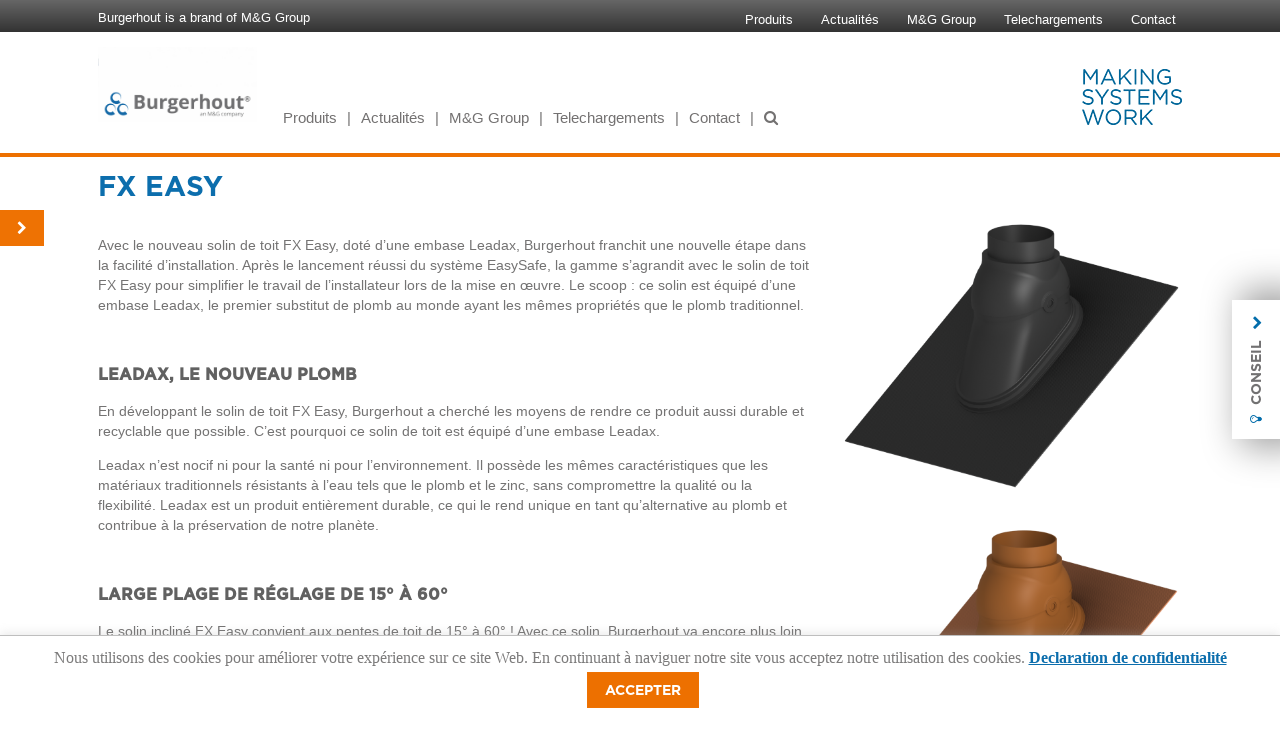

--- FILE ---
content_type: text/html; charset=UTF-8
request_url: https://burgerhout.com/be/fr/product/fx-easy-2/
body_size: 16605
content:
 
<!doctype html>
<html lang="fr-FR">
<head>
  <meta charset="utf-8">
  <meta http-equiv="x-ua-compatible" content="ie=edge">
  <meta name="viewport" content="width=device-width, initial-scale=1.0, minimum-scale=1.0, maximum-scale=1.0, user-scalable=no">

  <link rel="apple-touch-icon" sizes="180x180" href="https://burgerhout.com/be/fr/wp-content/themes/burgerhout/dist/images/favicons/apple-touch-icon.png">
  <link rel="icon" type="image/png" href="https://burgerhout.com/be/fr/wp-content/themes/burgerhout/dist/images/favicons/favicon-32x32.png" sizes="32x32">
  <link rel="icon" type="image/png" href="https://burgerhout.com/be/fr/wp-content/themes/burgerhout/dist/images/favicons/favicon-16x16.png" sizes="16x16">
  <link rel="manifest" href="https://burgerhout.com/be/fr/wp-content/themes/burgerhout/dist/images/favicons/manifest.json">
  <link rel="mask-icon" href="https://burgerhout.com/be/fr/wp-content/themes/burgerhout/dist/images/favicons/safari-pinned-tab.svg" color="#5bbad5">
  <link rel="shortcut icon" href="https://burgerhout.com/be/fr/wp-content/themes/burgerhout/dist/images/favicons/favicon.ico">
  <meta name="msapplication-config" content="https://burgerhout.com/be/fr/wp-content/themes/burgerhout/dist/images/favicons/browserconfig.xml">
  <meta name="theme-color" content="#ffffff">



  <meta name='robots' content='index, follow, max-image-preview:large, max-snippet:-1, max-video-preview:-1' />
	<style>img:is([sizes="auto" i], [sizes^="auto," i]) { contain-intrinsic-size: 3000px 1500px }</style>
	<link rel="alternate" hreflang="fr" href="https://burgerhout.com/be/fr/product/fx-easy-2/" />
<link rel="alternate" hreflang="x-default" href="https://burgerhout.com/be/fr/product/fx-easy-2/" />

	<!-- This site is optimized with the Yoast SEO plugin v22.8 - https://yoast.com/wordpress/plugins/seo/ -->
	<title>FX Easy - Burgerhout</title>
	<link rel="canonical" href="https://burgerhout.com/be/fr/product/fx-easy-2/" />
	<meta property="og:locale" content="fr_FR" />
	<meta property="og:type" content="article" />
	<meta property="og:title" content="FX Easy - Burgerhout" />
	<meta property="og:url" content="https://burgerhout.com/be/fr/product/fx-easy-2/" />
	<meta property="og:site_name" content="Burgerhout" />
	<meta property="article:modified_time" content="2023-01-16T13:19:00+00:00" />
	<meta property="og:image" content="https://burgerhout.com/be/fr/wp-content/uploads/2021/01/FX-Easy-doorvoerpan-zwart-400472004-1024x819.png" />
	<meta property="og:image:width" content="1024" />
	<meta property="og:image:height" content="819" />
	<meta property="og:image:type" content="image/png" />
	<meta name="twitter:card" content="summary_large_image" />
	<meta name="twitter:label1" content="Durée de lecture estimée" />
	<meta name="twitter:data1" content="2 minutes" />
	<script type="application/ld+json" class="yoast-schema-graph">{"@context":"https://schema.org","@graph":[{"@type":"WebPage","@id":"https://burgerhout.com/be/fr/product/fx-easy-2/","url":"https://burgerhout.com/be/fr/product/fx-easy-2/","name":"FX Easy - Burgerhout","isPartOf":{"@id":"https://burgerhout.com/be/fr/#website"},"primaryImageOfPage":{"@id":"https://burgerhout.com/be/fr/product/fx-easy-2/#primaryimage"},"image":{"@id":"https://burgerhout.com/be/fr/product/fx-easy-2/#primaryimage"},"thumbnailUrl":"https://burgerhout.com/be/fr/wp-content/uploads/2021/01/FX-Easy-doorvoerpan-zwart-400472004.png","datePublished":"2021-02-17T14:36:08+00:00","dateModified":"2023-01-16T13:19:00+00:00","breadcrumb":{"@id":"https://burgerhout.com/be/fr/product/fx-easy-2/#breadcrumb"},"inLanguage":"fr-FR","potentialAction":[{"@type":"ReadAction","target":["https://burgerhout.com/be/fr/product/fx-easy-2/"]}]},{"@type":"ImageObject","inLanguage":"fr-FR","@id":"https://burgerhout.com/be/fr/product/fx-easy-2/#primaryimage","url":"https://burgerhout.com/be/fr/wp-content/uploads/2021/01/FX-Easy-doorvoerpan-zwart-400472004.png","contentUrl":"https://burgerhout.com/be/fr/wp-content/uploads/2021/01/FX-Easy-doorvoerpan-zwart-400472004.png","width":5000,"height":4000},{"@type":"BreadcrumbList","@id":"https://burgerhout.com/be/fr/product/fx-easy-2/#breadcrumb","itemListElement":[{"@type":"ListItem","position":1,"name":"Home","item":"https://burgerhout.com/be/fr/"},{"@type":"ListItem","position":2,"name":"Producten","item":"https://burgerhout.com/be/fr/product/"},{"@type":"ListItem","position":3,"name":"FX Easy"}]},{"@type":"WebSite","@id":"https://burgerhout.com/be/fr/#website","url":"https://burgerhout.com/be/fr/","name":"Burgerhout","description":"Innovative partner in flue venting &amp; ventilation solutions","potentialAction":[{"@type":"SearchAction","target":{"@type":"EntryPoint","urlTemplate":"https://burgerhout.com/be/fr/?s={search_term_string}"},"query-input":"required name=search_term_string"}],"inLanguage":"fr-FR"}]}</script>
	<!-- / Yoast SEO plugin. -->


<link rel='stylesheet' id='wp-block-library-css' href='https://burgerhout.com/be/fr/wp-includes/css/dist/block-library/style.min.css?ver=6.8.1' type='text/css' media='all' />
<style id='classic-theme-styles-inline-css' type='text/css'>
/*! This file is auto-generated */
.wp-block-button__link{color:#fff;background-color:#32373c;border-radius:9999px;box-shadow:none;text-decoration:none;padding:calc(.667em + 2px) calc(1.333em + 2px);font-size:1.125em}.wp-block-file__button{background:#32373c;color:#fff;text-decoration:none}
</style>
<style id='global-styles-inline-css' type='text/css'>
:root{--wp--preset--aspect-ratio--square: 1;--wp--preset--aspect-ratio--4-3: 4/3;--wp--preset--aspect-ratio--3-4: 3/4;--wp--preset--aspect-ratio--3-2: 3/2;--wp--preset--aspect-ratio--2-3: 2/3;--wp--preset--aspect-ratio--16-9: 16/9;--wp--preset--aspect-ratio--9-16: 9/16;--wp--preset--color--black: #000000;--wp--preset--color--cyan-bluish-gray: #abb8c3;--wp--preset--color--white: #ffffff;--wp--preset--color--pale-pink: #f78da7;--wp--preset--color--vivid-red: #cf2e2e;--wp--preset--color--luminous-vivid-orange: #ff6900;--wp--preset--color--luminous-vivid-amber: #fcb900;--wp--preset--color--light-green-cyan: #7bdcb5;--wp--preset--color--vivid-green-cyan: #00d084;--wp--preset--color--pale-cyan-blue: #8ed1fc;--wp--preset--color--vivid-cyan-blue: #0693e3;--wp--preset--color--vivid-purple: #9b51e0;--wp--preset--gradient--vivid-cyan-blue-to-vivid-purple: linear-gradient(135deg,rgba(6,147,227,1) 0%,rgb(155,81,224) 100%);--wp--preset--gradient--light-green-cyan-to-vivid-green-cyan: linear-gradient(135deg,rgb(122,220,180) 0%,rgb(0,208,130) 100%);--wp--preset--gradient--luminous-vivid-amber-to-luminous-vivid-orange: linear-gradient(135deg,rgba(252,185,0,1) 0%,rgba(255,105,0,1) 100%);--wp--preset--gradient--luminous-vivid-orange-to-vivid-red: linear-gradient(135deg,rgba(255,105,0,1) 0%,rgb(207,46,46) 100%);--wp--preset--gradient--very-light-gray-to-cyan-bluish-gray: linear-gradient(135deg,rgb(238,238,238) 0%,rgb(169,184,195) 100%);--wp--preset--gradient--cool-to-warm-spectrum: linear-gradient(135deg,rgb(74,234,220) 0%,rgb(151,120,209) 20%,rgb(207,42,186) 40%,rgb(238,44,130) 60%,rgb(251,105,98) 80%,rgb(254,248,76) 100%);--wp--preset--gradient--blush-light-purple: linear-gradient(135deg,rgb(255,206,236) 0%,rgb(152,150,240) 100%);--wp--preset--gradient--blush-bordeaux: linear-gradient(135deg,rgb(254,205,165) 0%,rgb(254,45,45) 50%,rgb(107,0,62) 100%);--wp--preset--gradient--luminous-dusk: linear-gradient(135deg,rgb(255,203,112) 0%,rgb(199,81,192) 50%,rgb(65,88,208) 100%);--wp--preset--gradient--pale-ocean: linear-gradient(135deg,rgb(255,245,203) 0%,rgb(182,227,212) 50%,rgb(51,167,181) 100%);--wp--preset--gradient--electric-grass: linear-gradient(135deg,rgb(202,248,128) 0%,rgb(113,206,126) 100%);--wp--preset--gradient--midnight: linear-gradient(135deg,rgb(2,3,129) 0%,rgb(40,116,252) 100%);--wp--preset--font-size--small: 13px;--wp--preset--font-size--medium: 20px;--wp--preset--font-size--large: 36px;--wp--preset--font-size--x-large: 42px;--wp--preset--spacing--20: 0.44rem;--wp--preset--spacing--30: 0.67rem;--wp--preset--spacing--40: 1rem;--wp--preset--spacing--50: 1.5rem;--wp--preset--spacing--60: 2.25rem;--wp--preset--spacing--70: 3.38rem;--wp--preset--spacing--80: 5.06rem;--wp--preset--shadow--natural: 6px 6px 9px rgba(0, 0, 0, 0.2);--wp--preset--shadow--deep: 12px 12px 50px rgba(0, 0, 0, 0.4);--wp--preset--shadow--sharp: 6px 6px 0px rgba(0, 0, 0, 0.2);--wp--preset--shadow--outlined: 6px 6px 0px -3px rgba(255, 255, 255, 1), 6px 6px rgba(0, 0, 0, 1);--wp--preset--shadow--crisp: 6px 6px 0px rgba(0, 0, 0, 1);}:where(.is-layout-flex){gap: 0.5em;}:where(.is-layout-grid){gap: 0.5em;}body .is-layout-flex{display: flex;}.is-layout-flex{flex-wrap: wrap;align-items: center;}.is-layout-flex > :is(*, div){margin: 0;}body .is-layout-grid{display: grid;}.is-layout-grid > :is(*, div){margin: 0;}:where(.wp-block-columns.is-layout-flex){gap: 2em;}:where(.wp-block-columns.is-layout-grid){gap: 2em;}:where(.wp-block-post-template.is-layout-flex){gap: 1.25em;}:where(.wp-block-post-template.is-layout-grid){gap: 1.25em;}.has-black-color{color: var(--wp--preset--color--black) !important;}.has-cyan-bluish-gray-color{color: var(--wp--preset--color--cyan-bluish-gray) !important;}.has-white-color{color: var(--wp--preset--color--white) !important;}.has-pale-pink-color{color: var(--wp--preset--color--pale-pink) !important;}.has-vivid-red-color{color: var(--wp--preset--color--vivid-red) !important;}.has-luminous-vivid-orange-color{color: var(--wp--preset--color--luminous-vivid-orange) !important;}.has-luminous-vivid-amber-color{color: var(--wp--preset--color--luminous-vivid-amber) !important;}.has-light-green-cyan-color{color: var(--wp--preset--color--light-green-cyan) !important;}.has-vivid-green-cyan-color{color: var(--wp--preset--color--vivid-green-cyan) !important;}.has-pale-cyan-blue-color{color: var(--wp--preset--color--pale-cyan-blue) !important;}.has-vivid-cyan-blue-color{color: var(--wp--preset--color--vivid-cyan-blue) !important;}.has-vivid-purple-color{color: var(--wp--preset--color--vivid-purple) !important;}.has-black-background-color{background-color: var(--wp--preset--color--black) !important;}.has-cyan-bluish-gray-background-color{background-color: var(--wp--preset--color--cyan-bluish-gray) !important;}.has-white-background-color{background-color: var(--wp--preset--color--white) !important;}.has-pale-pink-background-color{background-color: var(--wp--preset--color--pale-pink) !important;}.has-vivid-red-background-color{background-color: var(--wp--preset--color--vivid-red) !important;}.has-luminous-vivid-orange-background-color{background-color: var(--wp--preset--color--luminous-vivid-orange) !important;}.has-luminous-vivid-amber-background-color{background-color: var(--wp--preset--color--luminous-vivid-amber) !important;}.has-light-green-cyan-background-color{background-color: var(--wp--preset--color--light-green-cyan) !important;}.has-vivid-green-cyan-background-color{background-color: var(--wp--preset--color--vivid-green-cyan) !important;}.has-pale-cyan-blue-background-color{background-color: var(--wp--preset--color--pale-cyan-blue) !important;}.has-vivid-cyan-blue-background-color{background-color: var(--wp--preset--color--vivid-cyan-blue) !important;}.has-vivid-purple-background-color{background-color: var(--wp--preset--color--vivid-purple) !important;}.has-black-border-color{border-color: var(--wp--preset--color--black) !important;}.has-cyan-bluish-gray-border-color{border-color: var(--wp--preset--color--cyan-bluish-gray) !important;}.has-white-border-color{border-color: var(--wp--preset--color--white) !important;}.has-pale-pink-border-color{border-color: var(--wp--preset--color--pale-pink) !important;}.has-vivid-red-border-color{border-color: var(--wp--preset--color--vivid-red) !important;}.has-luminous-vivid-orange-border-color{border-color: var(--wp--preset--color--luminous-vivid-orange) !important;}.has-luminous-vivid-amber-border-color{border-color: var(--wp--preset--color--luminous-vivid-amber) !important;}.has-light-green-cyan-border-color{border-color: var(--wp--preset--color--light-green-cyan) !important;}.has-vivid-green-cyan-border-color{border-color: var(--wp--preset--color--vivid-green-cyan) !important;}.has-pale-cyan-blue-border-color{border-color: var(--wp--preset--color--pale-cyan-blue) !important;}.has-vivid-cyan-blue-border-color{border-color: var(--wp--preset--color--vivid-cyan-blue) !important;}.has-vivid-purple-border-color{border-color: var(--wp--preset--color--vivid-purple) !important;}.has-vivid-cyan-blue-to-vivid-purple-gradient-background{background: var(--wp--preset--gradient--vivid-cyan-blue-to-vivid-purple) !important;}.has-light-green-cyan-to-vivid-green-cyan-gradient-background{background: var(--wp--preset--gradient--light-green-cyan-to-vivid-green-cyan) !important;}.has-luminous-vivid-amber-to-luminous-vivid-orange-gradient-background{background: var(--wp--preset--gradient--luminous-vivid-amber-to-luminous-vivid-orange) !important;}.has-luminous-vivid-orange-to-vivid-red-gradient-background{background: var(--wp--preset--gradient--luminous-vivid-orange-to-vivid-red) !important;}.has-very-light-gray-to-cyan-bluish-gray-gradient-background{background: var(--wp--preset--gradient--very-light-gray-to-cyan-bluish-gray) !important;}.has-cool-to-warm-spectrum-gradient-background{background: var(--wp--preset--gradient--cool-to-warm-spectrum) !important;}.has-blush-light-purple-gradient-background{background: var(--wp--preset--gradient--blush-light-purple) !important;}.has-blush-bordeaux-gradient-background{background: var(--wp--preset--gradient--blush-bordeaux) !important;}.has-luminous-dusk-gradient-background{background: var(--wp--preset--gradient--luminous-dusk) !important;}.has-pale-ocean-gradient-background{background: var(--wp--preset--gradient--pale-ocean) !important;}.has-electric-grass-gradient-background{background: var(--wp--preset--gradient--electric-grass) !important;}.has-midnight-gradient-background{background: var(--wp--preset--gradient--midnight) !important;}.has-small-font-size{font-size: var(--wp--preset--font-size--small) !important;}.has-medium-font-size{font-size: var(--wp--preset--font-size--medium) !important;}.has-large-font-size{font-size: var(--wp--preset--font-size--large) !important;}.has-x-large-font-size{font-size: var(--wp--preset--font-size--x-large) !important;}
:where(.wp-block-post-template.is-layout-flex){gap: 1.25em;}:where(.wp-block-post-template.is-layout-grid){gap: 1.25em;}
:where(.wp-block-columns.is-layout-flex){gap: 2em;}:where(.wp-block-columns.is-layout-grid){gap: 2em;}
:root :where(.wp-block-pullquote){font-size: 1.5em;line-height: 1.6;}
</style>
<link rel='stylesheet' id='contact-form-7-css' href='https://burgerhout.com/be/fr/wp-content/plugins/contact-form-7/includes/css/styles.css?ver=5.9.5' type='text/css' media='all' />
<link rel='stylesheet' id='cookie-law-info-css' href='https://burgerhout.com/be/fr/wp-content/plugins/cookie-law-info/legacy/public/css/cookie-law-info-public.css?ver=3.2.10' type='text/css' media='all' />
<link rel='stylesheet' id='cookie-law-info-gdpr-css' href='https://burgerhout.com/be/fr/wp-content/plugins/cookie-law-info/legacy/public/css/cookie-law-info-gdpr.css?ver=3.2.10' type='text/css' media='all' />
<link rel='stylesheet' id='wpml-legacy-dropdown-0-css' href='https://burgerhout.com/be/fr/wp-content/plugins/sitepress-multilingual-cms/templates/language-switchers/legacy-dropdown/style.min.css?ver=1' type='text/css' media='all' />
<style id='wpml-legacy-dropdown-0-inline-css' type='text/css'>
.wpml-ls-statics-shortcode_actions{background-color:#eeeeee;}.wpml-ls-statics-shortcode_actions, .wpml-ls-statics-shortcode_actions .wpml-ls-sub-menu, .wpml-ls-statics-shortcode_actions a {border-color:#cdcdcd;}.wpml-ls-statics-shortcode_actions a, .wpml-ls-statics-shortcode_actions .wpml-ls-sub-menu a, .wpml-ls-statics-shortcode_actions .wpml-ls-sub-menu a:link, .wpml-ls-statics-shortcode_actions li:not(.wpml-ls-current-language) .wpml-ls-link, .wpml-ls-statics-shortcode_actions li:not(.wpml-ls-current-language) .wpml-ls-link:link {color:#444444;background-color:#ffffff;}.wpml-ls-statics-shortcode_actions a, .wpml-ls-statics-shortcode_actions .wpml-ls-sub-menu a:hover,.wpml-ls-statics-shortcode_actions .wpml-ls-sub-menu a:focus, .wpml-ls-statics-shortcode_actions .wpml-ls-sub-menu a:link:hover, .wpml-ls-statics-shortcode_actions .wpml-ls-sub-menu a:link:focus {color:#000000;background-color:#eeeeee;}.wpml-ls-statics-shortcode_actions .wpml-ls-current-language > a {color:#444444;background-color:#ffffff;}.wpml-ls-statics-shortcode_actions .wpml-ls-current-language:hover>a, .wpml-ls-statics-shortcode_actions .wpml-ls-current-language>a:focus {color:#000000;background-color:#eeeeee;}
</style>
<link rel='stylesheet' id='js_composer_front-css' href='https://burgerhout.com/be/fr/wp-content/plugins/js_composer/assets/css/js_composer.min.css?ver=7.6' type='text/css' media='all' />
<link rel='stylesheet' id='sage/css-css' href='https://burgerhout.com/be/fr/wp-content/themes/burgerhout/dist/styles/main-f5c67830d0.css' type='text/css' media='all' />
<script type="text/javascript" src="https://burgerhout.com/be/fr/wp-includes/js/jquery/jquery.min.js?ver=3.7.1" id="jquery-core-js"></script>
<script type="text/javascript" src="https://burgerhout.com/be/fr/wp-includes/js/jquery/jquery-migrate.min.js?ver=3.4.1" id="jquery-migrate-js"></script>
<script type="text/javascript" id="cookie-law-info-js-extra">
/* <![CDATA[ */
var Cli_Data = {"nn_cookie_ids":[],"cookielist":[],"non_necessary_cookies":[],"ccpaEnabled":"","ccpaRegionBased":"","ccpaBarEnabled":"","strictlyEnabled":["necessary","obligatoire"],"ccpaType":"gdpr","js_blocking":"","custom_integration":"","triggerDomRefresh":"","secure_cookies":""};
var cli_cookiebar_settings = {"animate_speed_hide":"500","animate_speed_show":"500","background":"#ffffff","border":"#efefef","border_on":"","button_1_button_colour":"#ed7000","button_1_button_hover":"#be5a00","button_1_link_colour":"#fff","button_1_as_button":"1","button_1_new_win":"","button_2_button_colour":"#333","button_2_button_hover":"#292929","button_2_link_colour":"#0c6ead","button_2_as_button":"","button_2_hidebar":"","button_3_button_colour":"#000","button_3_button_hover":"#000000","button_3_link_colour":"#fff","button_3_as_button":"1","button_3_new_win":"","button_4_button_colour":"#000","button_4_button_hover":"#000000","button_4_link_colour":"#fff","button_4_as_button":"1","button_7_button_colour":"#61a229","button_7_button_hover":"#4e8221","button_7_link_colour":"#fff","button_7_as_button":"1","button_7_new_win":"","font_family":"Verdana, Geneva","header_fix":"","notify_animate_hide":"1","notify_animate_show":"","notify_div_id":"#cookie-law-info-bar","notify_position_horizontal":"right","notify_position_vertical":"bottom","scroll_close":"","scroll_close_reload":"","accept_close_reload":"","reject_close_reload":"","showagain_tab":"","showagain_background":"#fff","showagain_border":"#000","showagain_div_id":"#cookie-law-info-again","showagain_x_position":"100px","text":"#747373","show_once_yn":"","show_once":"10000","logging_on":"","as_popup":"","popup_overlay":"1","bar_heading_text":"","cookie_bar_as":"banner","popup_showagain_position":"bottom-right","widget_position":"left"};
var log_object = {"ajax_url":"https:\/\/burgerhout.com\/be\/fr\/wp-admin\/admin-ajax.php"};
/* ]]> */
</script>
<script type="text/javascript" src="https://burgerhout.com/be/fr/wp-content/plugins/cookie-law-info/legacy/public/js/cookie-law-info-public.js?ver=3.2.10" id="cookie-law-info-js"></script>
<script type="text/javascript" src="https://burgerhout.com/be/fr/wp-content/plugins/sitepress-multilingual-cms/templates/language-switchers/legacy-dropdown/script.min.js?ver=1" id="wpml-legacy-dropdown-0-js"></script>
<script></script><link rel="https://api.w.org/" href="https://burgerhout.com/be/fr/wp-json/" /><link rel="alternate" title="oEmbed (JSON)" type="application/json+oembed" href="https://burgerhout.com/be/fr/wp-json/oembed/1.0/embed?url=https%3A%2F%2Fburgerhout.com%2Fbe%2Ffr%2Fproduct%2Ffx-easy-2%2F" />
<link rel="alternate" title="oEmbed (XML)" type="text/xml+oembed" href="https://burgerhout.com/be/fr/wp-json/oembed/1.0/embed?url=https%3A%2F%2Fburgerhout.com%2Fbe%2Ffr%2Fproduct%2Ffx-easy-2%2F&#038;format=xml" />
<meta name="generator" content="WPML ver:4.6.9 stt:38,4;" />
<meta name="generator" content="Powered by WPBakery Page Builder - drag and drop page builder for WordPress."/>
		<style type="text/css" id="wp-custom-css">
			/**
 * AVG
 */ 
.wpgdprc {
	font-size: 14px;
	line-height: 1.4;
	color: #747373;
}

.wpcf7-wpgdprc .wpcf7-list-item {
	margin: 0;
}

/**
 * Cookie Bar
 */ 
#cookie-law-info-bar  {
	background-color: #fff;
	border-top: 1px solid #bebebe;
	font: inherit;
		color: #7c7b7b;
}


#cookie-law-info-bar span {
	color: #7c7b7b;
	
}


#cookie-law-info-bar .cli-plugin-button {
transition: all .3s;
    font-family: Gotham-Bold;
    font-weight: 400;
	  padding: 10px 17px;
    color: #fff;
    font-size: 14px;
    text-transform: uppercase;
    background: #ed7000;
    text-decoration: none;
    border: 1px solid #ee7203;
	border-radius: 0;
}


#footer .cookieWrapper {
display: none;
}

#footer > div.container > div.contact > section > p:nth-child(4),#footer > div.container > div.contact > section > p:nth-child(5), #footer > div.container > div.contact > section > p:nth-child(6), #footer > div.container > div.contact > section > p:nth-child(7) {
	display: none;
}

.countryContainer {
	visibility: hidden;
}

header.main .border {
	background: #fff;
}

.home .blocksWrapper ul li.item a span.btn {
display: flex;
    align-items: center;
	text-align: center;
}

.slideWrapper .slick-slider .slick-list, .slideWrapper .slick-slider .slick-track {
	margin-top: 25px;
}

.slideWrapper .item {
	height: 325px;
}


.blocksWrapper:last-of-type .seperator {
	display: none;
}

.top-nav li {
    padding: 0 0 0 24px;
    font-size: 13px !important;
}

.single-catalog .usps {
	display: none;
}

.catalog-filter {
	display: none;
}

.single-catalog [data-tab="tab-2"] {
	display: none;
}

.catalog-page .catalog-list.archive .catalog-item {
	height: 423px;
}

.page-template-template-downloads .categories ul.items li a h3 {
	text-align: center;
	display: block;
}

/** Card adjustments **/
ul.items,
ul.catalog-items {
	margin: -1px 0 0 -1px
}

ul.items li {
	outline: 1px solid #dedede;
	margin: 1px 0 0 1px;
	border: none !important;
}

@media(min-width:991px){
	ul.items li {
		width: calc(33.3% - 1px) !important;
	}
}

@media(min-width: 767px) and (max-width: 991px){
	ul.items li {
		width: calc(50% - 1px) !important;
	}
}

ul.items li h3 {
	text-align: center;
	display: block !important;
}

.catalog-page .catalog-list.archive .catalog-item {
	height: auto !important;
	min-height: 475px;
}

/** Card adjustments **/
ul.items {
	margin: -1px 0 0 -1px
}

ul.items li {
	outline: 1px solid #dedede;
	margin: 1px 0 0 1px;
	border: none !important;
}

@media(min-width:991px){
	ul.items li {
		width: calc(33.3% - 1px) !important;
	}
}

@media(min-width: 767px) and (max-width: 991px){
	ul.items li {
		width: calc(50% - 1px) !important;
	}
}

ul.items li h3 {
	text-align: center;
	display: block !important;
}

.catalog-page .catalog-list.archive .catalog-item {
	height: auto !important;
	min-height: 475px;
}

/* grey to orange :hover */
.vc_btn3-color-grey:hover {
	background: #ee7203 !important;
	border-color: #ee7203 !important;
	color: #fff !important;
}

/* off-canvas menu */
.sidebar.active {
	position: fixed;
	padding-top: 120px;
}

.sidebar.active .close {
	margin-top: 150px;
}

/* Making systems work */
header.main .border .headerWrapper .partner {
	margin-top: 22px;
}

.btn_catalogus:before {
content: "\f0eb" !important;
		</style>
		<style type="text/css" data-type="vc_shortcodes-default-css">.vc_do_btn{margin-bottom:22px;}</style><noscript><style> .wpb_animate_when_almost_visible { opacity: 1; }</style></noscript>    <!-- Leadinfo tracking code -->

    <script>

        (function(l,e,a,d,i,n,f,o){if(!l[i]){l.GlobalLeadinfoNamespace=l.GlobalLeadinfoNamespace||[];

            l.GlobalLeadinfoNamespace.push(i);l[i]=function(){(l[i].q=l[i].q||[]).push(arguments)};l[i].t=l[i].t||n;

            l[i].q=l[i].q||[];o=e.createElement(a);f=e.getElementsByTagName(a)[0];o.async=1;o.src=d;f.parentNode.insertBefore(o,f);}

        }(window,document,'script','https://cdn.leadinfo.net/ping.js','leadinfo','LI-661F7BF31C5BB'));

    </script>
  <script src="https://maps.googleapis.com/maps/api/js?key=AIzaSyByuT2PMd12px_MPi5LzVscFoXo3OCYgU0"></script>
	<!-- Google Tag Manager -->
	<script>(function(w,d,s,l,i){w[l]=w[l]||[];w[l].push({'gtm.start':
                new Date().getTime(),event:'gtm.js'});var f=d.getElementsByTagName(s)[0],
            j=d.createElement(s),dl=l!='dataLayer'?'&l='+l:'';j.async=true;j.src=
            'https://www.googletagmanager.com/gtm.js?id='+i+dl;f.parentNode.insertBefore(j,f);
        })(window,document,'script','dataLayer','GTM-NS6GH97');</script>
	<!-- End Google Tag Manager -->
</head>
<body data-rsssl=1 class="wp-singular product-template-default single single-product postid-7121 wp-theme-burgerhout fx-easy-2 sidebar-primary wpb-js-composer js-comp-ver-7.6 vc_responsive">
<!-- Google Tag Manager (noscript) -->
<noscript><iframe src="https://www.googletagmanager.com/ns.html?id=GTM-NS6GH97"
				  height="0" width="0" style="display:none;visibility:hidden"></iframe></noscript>
<!-- End Google Tag Manager (noscript) -->
<!--[if IE]>
<div class="alert alert-warning">
	You are using an <strong>outdated</strong> browser. Please
	<a href="http://browsehappy.com/">upgrade your browser</a> to improve your experience.</div>
<![endif]-->

<header class="main">
  <div class="sub-header">
    <div class="container">
      <div class="slogan">
        <div class="inner">
          Burgerhout is a brand of M&G Group
        </div>
      </div>
      <div class="menu">
        <div class="inner">
                  <nav class="top-nav">
            <div class="menu-main-menu-fr-container"><ul id="menu-main-menu-fr" class="nav"><li id="menu-item-12013" class="menu-item menu-item-type-post_type menu-item-object-page menu-item-12013"><a href="https://burgerhout.com/be/fr/catalogus/">Produits</a></li>
<li id="menu-item-854" class="menu-item menu-item-type-taxonomy menu-item-object-category menu-item-854"><a href="https://burgerhout.com/be/fr/category/actualites/">Actualités</a></li>
<li id="menu-item-438" class="menu-item menu-item-type-post_type menu-item-object-page menu-item-438"><a href="https://burgerhout.com/be/fr/mg-group/">M&#038;G Group</a></li>
<li id="menu-item-14988" class="menu-item menu-item-type-custom menu-item-object-custom menu-item-14988"><a href="https://burgerhout.com/be/fr/telechargements/">Telechargements</a></li>
<li id="menu-item-448" class="menu-item menu-item-type-post_type menu-item-object-page menu-item-448"><a href="https://burgerhout.com/be/fr/contact/">Contact</a></li>
</ul></div>          </nav>
          <div class="clearfix"></div>
        </div>
              </div>
    </div>
  </div>
  <div class="border">
    <div class="container">

      <div class="headerWrapper">
        
          <a href="https://burgerhout.com/be/fr" class="brand">
            <img width="2560" height="1218" src="https://burgerhout.com/be/fr/wp-content/uploads/2025/11/Burgerhout_FCBG@3x-scaled.png" class="attachment-full size-full" alt="" decoding="async" fetchpriority="high" srcset="https://burgerhout.com/be/fr/wp-content/uploads/2025/11/Burgerhout_FCBG@3x-scaled.png 2560w, https://burgerhout.com/be/fr/wp-content/uploads/2025/11/Burgerhout_FCBG@3x-300x143.png 300w, https://burgerhout.com/be/fr/wp-content/uploads/2025/11/Burgerhout_FCBG@3x-1024x487.png 1024w, https://burgerhout.com/be/fr/wp-content/uploads/2025/11/Burgerhout_FCBG@3x-768x365.png 768w, https://burgerhout.com/be/fr/wp-content/uploads/2025/11/Burgerhout_FCBG@3x-1536x731.png 1536w, https://burgerhout.com/be/fr/wp-content/uploads/2025/11/Burgerhout_FCBG@3x-2048x975.png 2048w, https://burgerhout.com/be/fr/wp-content/uploads/2025/11/Burgerhout_FCBG@3x-336x160.png 336w, https://burgerhout.com/be/fr/wp-content/uploads/2025/11/Burgerhout_FCBG@3x-357x170.png 357w" sizes="(max-width: 2560px) 100vw, 2560px" />          </a>

                
        <nav class="nav-primary">
          <div class="menu-main-menu-fr-container"><ul id="menu-main-menu-fr-1" class="nav"><li class="menu-item menu-item-type-post_type menu-item-object-page menu-item-12013"><a href="https://burgerhout.com/be/fr/catalogus/">Produits</a></li>
<li class="menu-item menu-item-type-taxonomy menu-item-object-category menu-item-854"><a href="https://burgerhout.com/be/fr/category/actualites/">Actualités</a></li>
<li class="menu-item menu-item-type-post_type menu-item-object-page menu-item-438"><a href="https://burgerhout.com/be/fr/mg-group/">M&#038;G Group</a></li>
<li class="menu-item menu-item-type-custom menu-item-object-custom menu-item-14988"><a href="https://burgerhout.com/be/fr/telechargements/">Telechargements</a></li>
<li class="menu-item menu-item-type-post_type menu-item-object-page menu-item-448"><a href="https://burgerhout.com/be/fr/contact/">Contact</a></li>
</ul></div>        </nav>

        <nav class="mobile-nav">
          <div class="menu-main-menu-fr-container"><ul id="menu-main-menu-fr-2" class="nav"><li class="menu-item menu-item-type-post_type menu-item-object-page menu-item-12013"><a href="https://burgerhout.com/be/fr/catalogus/">Produits</a></li>
<li class="menu-item menu-item-type-taxonomy menu-item-object-category menu-item-854"><a href="https://burgerhout.com/be/fr/category/actualites/">Actualités</a></li>
<li class="menu-item menu-item-type-post_type menu-item-object-page menu-item-438"><a href="https://burgerhout.com/be/fr/mg-group/">M&#038;G Group</a></li>
<li class="menu-item menu-item-type-custom menu-item-object-custom menu-item-14988"><a href="https://burgerhout.com/be/fr/telechargements/">Telechargements</a></li>
<li class="menu-item menu-item-type-post_type menu-item-object-page menu-item-448"><a href="https://burgerhout.com/be/fr/contact/">Contact</a></li>
</ul></div>        </nav>

                  <li class="searchIcon">
            <i class="fa fa-search"></i>
          </li>

          <div class="countryContainer">

            
              <span>Pays:</span><br />
              <ul><li><a href="https://burgerhout.com/be/fr/product/fx-easy-2/" class="active" >FR</a><ul><li><a href="https://burgerhout.com/be/fr/?lang=nl"  >Nederlands</a></li></ul></li><li></li></ul>
                      </div>
        
        <div class="partner">
          <img src="https://burgerhout.com/be/fr/wp-content/uploads/2023/11/making-systems-work.png" />
        </div>

        <div class="mobileNavToggle">
          <a id="nav-toggle" href="#"><span></span></a>
        </div>

                  <div class='assortiment_sub'>
            <div class="inner">

              <span class="title">Produits</span>

              <ul class='assortiment_cats'>
                                  <li data-sub="307" class="has_no_sub_cats">
                    <a href="https://burgerhout.com/be/fr/categorie/anjo-produit/">- Anjo</a>
                  </li>
                                  <li data-sub="23" class="has_sub_cats">
                    <a href="https://burgerhout.com/be/fr/categorie/axioma2/">- Axioma</a>
                  </li>
                                  <li data-sub="18" class="has_sub_cats">
                    <a href="https://burgerhout.com/be/fr/categorie/conduits-de-cheminee-en-inox/">- Conduits de cheminée en inox</a>
                  </li>
                                  <li data-sub="28" class="has_no_sub_cats">
                    <a href="https://burgerhout.com/be/fr/categorie/ventilation-distribution-dair/">- Ventilation / distribution d'air</a>
                  </li>
                              </ul>

                                <ul class="assortiment_sub_cats" data-cat="23">
                                            <li data-sub="24">
                          <a href="https://burgerhout.com/be/fr/categorie/axioma2/conduit-rigide-pp/">- Conduit rigide PP</a>
                        </li>
                                              <li data-sub="25">
                          <a href="https://burgerhout.com/be/fr/categorie/axioma2/flexible-pp/">- Flexible PP</a>
                        </li>
                                              <li data-sub="26">
                          <a href="https://burgerhout.com/be/fr/categorie/axioma2/systemes-concentriques/">- Systèmes concentriques</a>
                        </li>
                                              <li data-sub="27">
                          <a href="https://burgerhout.com/be/fr/categorie/axioma2/delta-et-mini-delta/">- Delta et Mini-Delta</a>
                        </li>
                                        </ul>
                                  <ul class="assortiment_sub_cats" data-cat="18">
                                            <li data-sub="19">
                          <a href="https://burgerhout.com/be/fr/categorie/conduits-de-cheminee-en-inox/conduit-de-cheminee-simple-paroi/">- Conduit de chemineé simple paroi</a>
                        </li>
                                              <li data-sub="20">
                          <a href="https://burgerhout.com/be/fr/categorie/conduits-de-cheminee-en-inox/conduit-de-cheminee-a-double-paroi-isolee/">- Conduit de chemineé á double paroi isolée</a>
                        </li>
                                              <li data-sub="21">
                          <a href="https://burgerhout.com/be/fr/categorie/conduits-de-cheminee-en-inox/systemes-clv/">- Systèmes CLV</a>
                        </li>
                                              <li data-sub="22">
                          <a href="https://burgerhout.com/be/fr/categorie/conduits-de-cheminee-en-inox/flexible-a-double-paroi/">- Flexible á double paroi</a>
                        </li>
                                              <li data-sub="310">
                          <a href="https://burgerhout.com/be/fr/categorie/conduits-de-cheminee-en-inox/twinsafe/">- TwinSafe</a>
                        </li>
                                        </ul>
                
                              <ul class="assortiment_subs" data-sub="310">
                                      <li><a href="https://burgerhout.com/be/fr/product/twinsafe/">TwinSafe</a></li>
                                  </ul>
                              <ul class="assortiment_subs" data-sub="24">
                                      <li><a href="https://burgerhout.com/be/fr/product/amenee-dair-en-pp/">Amenée d&rsquo;air en PP</a></li>
                                      <li><a href="https://burgerhout.com/be/fr/product/multi-ppcascade-fr/">Multi PP/cascade</a></li>
                                  </ul>
                              <ul class="assortiment_subs" data-sub="307">
                                      <li><a href="https://burgerhout.com/be/fr/product/ventilations-et-passage-de-cables/">Ventilations et passage de câbles</a></li>
                                  </ul>
                              <ul class="assortiment_subs" data-sub="19">
                                      <li><a href="https://burgerhout.com/be/fr/product/serie-spg-du-d80-au-d200/">SÉRIE SPG (DU D80 AU D200)</a></li>
                                      <li><a href="https://burgerhout.com/be/fr/product/serie-sp-a-partir-du-d250/">Série SP (à partir du D250)</a></li>
                                  </ul>
                              <ul class="assortiment_subs" data-sub="20">
                                      <li><a href="https://burgerhout.com/be/fr/product/serie-dp-25/">Série DP 25</a></li>
                                      <li><a href="https://burgerhout.com/be/fr/product/serie-dp-50/">Série DP 50</a></li>
                                  </ul>
                              <ul class="assortiment_subs" data-sub="23">
                                      <li><a href="https://burgerhout.com/be/fr/product/fx-easy-2/">FX Easy</a></li>
                                      <li><a href="https://burgerhout.com/be/fr/product/easysafe-desormais-disponible/">EasySafe</a></li>
                                      <li><a href="https://burgerhout.com/be/fr/product/amenee-dair-en-pp/">Amenée d&rsquo;air en PP</a></li>
                                      <li><a href="https://burgerhout.com/be/fr/product/multi-ppcascade-fr/">Multi PP/cascade</a></li>
                                      <li><a href="https://burgerhout.com/be/fr/product/delta-fr/">Delta</a></li>
                                      <li><a href="https://burgerhout.com/be/fr/product/minidelta-fr/">Minidelta</a></li>
                                      <li><a href="https://burgerhout.com/be/fr/product/concentrique-aluminiumlaque-blanc/">Concentriqué, aluminium/laqué blanc</a></li>
                                      <li><a href="https://burgerhout.com/be/fr/product/concentrique-acier-inoxydableacier-galvanise/">Concentrique, acier inoxydable/acier galvanisé</a></li>
                                      <li><a href="https://burgerhout.com/be/fr/product/concentrique-pplaque-blanc/">Concentrique, PP/laqué blanc</a></li>
                                      <li><a href="https://burgerhout.com/be/fr/product/evacuation-des-gaz-combustion-acier-inoxydable-joint-viton/">Évacuation des gaz de combustion, acier inoxydable (joint viton)</a></li>
                                      <li><a href="https://burgerhout.com/be/fr/product/paroi-epaisse-aluminium/">Paroi épaisse aluminium</a></li>
                                      <li><a href="https://burgerhout.com/be/fr/product/la-gamme-flex-flex-miniflex-et-multiflex/">La gamme flex (flex, miniflex et multiflex)</a></li>
                                      <li><a href="https://burgerhout.com/be/fr/product/twinflex-2/">Twinflex</a></li>
                                  </ul>
                              <ul class="assortiment_subs" data-sub="25">
                                      <li><a href="https://burgerhout.com/be/fr/product/la-gamme-flex-flex-miniflex-et-multiflex/">La gamme flex (flex, miniflex et multiflex)</a></li>
                                      <li><a href="https://burgerhout.com/be/fr/product/twinflex-2/">Twinflex</a></li>
                                  </ul>
                              <ul class="assortiment_subs" data-sub="21">
                                      <li><a href="https://burgerhout.com/be/fr/product/clv/">CLV</a></li>
                                  </ul>
                              <ul class="assortiment_subs" data-sub="26">
                                      <li><a href="https://burgerhout.com/be/fr/product/fx-easy-2/">FX Easy</a></li>
                                      <li><a href="https://burgerhout.com/be/fr/product/easysafe-desormais-disponible/">EasySafe</a></li>
                                      <li><a href="https://burgerhout.com/be/fr/product/concentrique-aluminiumlaque-blanc/">Concentriqué, aluminium/laqué blanc</a></li>
                                      <li><a href="https://burgerhout.com/be/fr/product/concentrique-acier-inoxydableacier-galvanise/">Concentrique, acier inoxydable/acier galvanisé</a></li>
                                      <li><a href="https://burgerhout.com/be/fr/product/evacuation-des-gaz-combustion-acier-inoxydable-joint-viton/">Évacuation des gaz de combustion, acier inoxydable (joint viton)</a></li>
                                      <li><a href="https://burgerhout.com/be/fr/product/paroi-epaisse-aluminium/">Paroi épaisse aluminium</a></li>
                                  </ul>
                              <ul class="assortiment_subs" data-sub="18">
                                      <li><a href="https://burgerhout.com/be/fr/product/twinsafe/">TwinSafe</a></li>
                                      <li><a href="https://burgerhout.com/be/fr/product/399/">Isoflex SP</a></li>
                                      <li><a href="https://burgerhout.com/be/fr/product/isoflex-tdx-fr/">Isoflex TDX</a></li>
                                      <li><a href="https://burgerhout.com/be/fr/product/serie-spg-du-d80-au-d200/">SÉRIE SPG (DU D80 AU D200)</a></li>
                                      <li><a href="https://burgerhout.com/be/fr/product/serie-sp-a-partir-du-d250/">Série SP (à partir du D250)</a></li>
                                      <li><a href="https://burgerhout.com/be/fr/product/serie-dp-25/">Série DP 25</a></li>
                                      <li><a href="https://burgerhout.com/be/fr/product/serie-dp-50/">Série DP 50</a></li>
                                      <li><a href="https://burgerhout.com/be/fr/product/clv/">CLV</a></li>
                                  </ul>
                              <ul class="assortiment_subs" data-sub="22">
                                      <li><a href="https://burgerhout.com/be/fr/product/399/">Isoflex SP</a></li>
                                      <li><a href="https://burgerhout.com/be/fr/product/isoflex-tdx-fr/">Isoflex TDX</a></li>
                                  </ul>
                              <ul class="assortiment_subs" data-sub="27">
                                      <li><a href="https://burgerhout.com/be/fr/product/delta-fr/">Delta</a></li>
                                      <li><a href="https://burgerhout.com/be/fr/product/minidelta-fr/">Minidelta</a></li>
                                  </ul>
                              <ul class="assortiment_subs" data-sub="28">
                                      <li><a href="https://burgerhout.com/be/fr/product/eps/">Gaines isolées EPS</a></li>
                                      <li><a href="https://burgerhout.com/be/fr/product/hybalansplus-2/">Hybalans+</a></li>
                                      <li><a href="https://burgerhout.com/be/fr/product/materiel-raccordement-wtw/">Matériel de raccordement wtw</a></li>
                                  </ul>
              
                              <div class="infoWrapper" data-sub="310">
                  <div class="image"><img width="300" height="300" src="https://burgerhout.com/be/fr/wp-content/uploads/2022/10/Packshot-300x300.jpg" class="attachment-medium size-medium" alt="" decoding="async" srcset="https://burgerhout.com/be/fr/wp-content/uploads/2022/10/Packshot-300x300.jpg 300w, https://burgerhout.com/be/fr/wp-content/uploads/2022/10/Packshot-150x150.jpg 150w, https://burgerhout.com/be/fr/wp-content/uploads/2022/10/Packshot-768x768.jpg 768w, https://burgerhout.com/be/fr/wp-content/uploads/2022/10/Packshot-160x160.jpg 160w, https://burgerhout.com/be/fr/wp-content/uploads/2022/10/Packshot-170x170.jpg 170w, https://burgerhout.com/be/fr/wp-content/uploads/2022/10/Packshot.jpg 1000w" sizes="(max-width: 300px) 100vw, 300px" /></div>
                  <div class="content">

                                          <h3>TwinSafe</h3>
                    
                    <p></p>

                                          <a href="" class="btn">TwinSafe</a>
                                      </div>
                </div>
                              <div class="infoWrapper" data-sub="24">
                  <div class="image"><img width="300" height="212" src="https://burgerhout.com/be/fr/wp-content/uploads/2016/11/multi-pp-content-300x212.png" class="attachment-medium size-medium" alt="" decoding="async" srcset="https://burgerhout.com/be/fr/wp-content/uploads/2016/11/multi-pp-content-300x212.png 300w, https://burgerhout.com/be/fr/wp-content/uploads/2016/11/multi-pp-content-226x160.png 226w, https://burgerhout.com/be/fr/wp-content/uploads/2016/11/multi-pp-content-240x170.png 240w, https://burgerhout.com/be/fr/wp-content/uploads/2016/11/multi-pp-content.png 400w" sizes="(max-width: 300px) 100vw, 300px" /></div>
                  <div class="content">

                                          <h3>Conduit rigide PP</h3>
                    
                    <p></p>

                                      </div>
                </div>
                              <div class="infoWrapper" data-sub="307">
                  <div class="image"><img width="300" height="300" src="https://burgerhout.com/be/fr/wp-content/uploads/2021/02/MG-Packshot-Vent-Alu-3000-def-300x300.jpg" class="attachment-medium size-medium" alt="" decoding="async" srcset="https://burgerhout.com/be/fr/wp-content/uploads/2021/02/MG-Packshot-Vent-Alu-3000-def-300x300.jpg 300w, https://burgerhout.com/be/fr/wp-content/uploads/2021/02/MG-Packshot-Vent-Alu-3000-def-150x150.jpg 150w, https://burgerhout.com/be/fr/wp-content/uploads/2021/02/MG-Packshot-Vent-Alu-3000-def-768x768.jpg 768w, https://burgerhout.com/be/fr/wp-content/uploads/2021/02/MG-Packshot-Vent-Alu-3000-def-1024x1024.jpg 1024w, https://burgerhout.com/be/fr/wp-content/uploads/2021/02/MG-Packshot-Vent-Alu-3000-def-160x160.jpg 160w, https://burgerhout.com/be/fr/wp-content/uploads/2021/02/MG-Packshot-Vent-Alu-3000-def-170x170.jpg 170w, https://burgerhout.com/be/fr/wp-content/uploads/2021/02/MG-Packshot-Vent-Alu-3000-def.jpg 1181w" sizes="(max-width: 300px) 100vw, 300px" /></div>
                  <div class="content">

                                          <h3>Anjo</h3>
                    
                    <p></p>

                                      </div>
                </div>
                              <div class="infoWrapper" data-sub="19">
                  <div class="image"><img width="200" height="300" src="https://burgerhout.com/be/fr/wp-content/uploads/2016/12/SP_SPG_1-200x300.jpg" class="attachment-medium size-medium" alt="" decoding="async" srcset="https://burgerhout.com/be/fr/wp-content/uploads/2016/12/SP_SPG_1-200x300.jpg 200w, https://burgerhout.com/be/fr/wp-content/uploads/2016/12/SP_SPG_1-106x160.jpg 106w, https://burgerhout.com/be/fr/wp-content/uploads/2016/12/SP_SPG_1-113x170.jpg 113w, https://burgerhout.com/be/fr/wp-content/uploads/2016/12/SP_SPG_1.jpg 298w" sizes="(max-width: 200px) 100vw, 200px" /></div>
                  <div class="content">

                                          <h3>Conduit de chemineé simple paroi</h3>
                    
                    <p></p>

                                      </div>
                </div>
                              <div class="infoWrapper" data-sub="20">
                  <div class="image"><img width="200" height="300" src="https://burgerhout.com/be/fr/wp-content/uploads/2016/12/DP-serie-200x300.jpg" class="attachment-medium size-medium" alt="" decoding="async" srcset="https://burgerhout.com/be/fr/wp-content/uploads/2016/12/DP-serie-200x300.jpg 200w, https://burgerhout.com/be/fr/wp-content/uploads/2016/12/DP-serie-106x160.jpg 106w, https://burgerhout.com/be/fr/wp-content/uploads/2016/12/DP-serie-113x170.jpg 113w, https://burgerhout.com/be/fr/wp-content/uploads/2016/12/DP-serie.jpg 298w" sizes="(max-width: 200px) 100vw, 200px" /></div>
                  <div class="content">

                                          <h3>Conduit de chemineé á double paroi isolée</h3>
                    
                    <p></p>

                                      </div>
                </div>
                              <div class="infoWrapper" data-sub="23">
                  <div class="image"><img width="198" height="300" src="https://burgerhout.com/be/fr/wp-content/uploads/2016/12/Axioma-producten-198x300.png" class="attachment-medium size-medium" alt="" decoding="async" srcset="https://burgerhout.com/be/fr/wp-content/uploads/2016/12/Axioma-producten-198x300.png 198w, https://burgerhout.com/be/fr/wp-content/uploads/2016/12/Axioma-producten-768x1166.png 768w, https://burgerhout.com/be/fr/wp-content/uploads/2016/12/Axioma-producten-674x1024.png 674w, https://burgerhout.com/be/fr/wp-content/uploads/2016/12/Axioma-producten-105x160.png 105w, https://burgerhout.com/be/fr/wp-content/uploads/2016/12/Axioma-producten-112x170.png 112w, https://burgerhout.com/be/fr/wp-content/uploads/2016/12/Axioma-producten.png 922w" sizes="(max-width: 198px) 100vw, 198px" /></div>
                  <div class="content">

                                          <h3>Axioma</h3>
                    
                    <p></p>

                                      </div>
                </div>
                              <div class="infoWrapper" data-sub="25">
                  <div class="image"><img width="273" height="160" src="https://burgerhout.com/be/fr/wp-content/uploads/2016/12/Flex-programmaoverzicht-273x160.png" class="attachment-medium size-medium" alt="" decoding="async" /></div>
                  <div class="content">

                                          <h3>Flexible PP</h3>
                    
                    <p></p>

                                      </div>
                </div>
                              <div class="infoWrapper" data-sub="21">
                  <div class="image"><img width="300" height="296" src="https://burgerhout.com/be/fr/wp-content/uploads/2016/12/CLV-systeem-300x296.jpg" class="attachment-medium size-medium" alt="" decoding="async" srcset="https://burgerhout.com/be/fr/wp-content/uploads/2016/12/CLV-systeem-300x296.jpg 300w, https://burgerhout.com/be/fr/wp-content/uploads/2016/12/CLV-systeem-162x160.jpg 162w, https://burgerhout.com/be/fr/wp-content/uploads/2016/12/CLV-systeem-172x170.jpg 172w, https://burgerhout.com/be/fr/wp-content/uploads/2016/12/CLV-systeem.jpg 544w" sizes="(max-width: 300px) 100vw, 300px" /></div>
                  <div class="content">

                                          <h3>Systèmes CLV</h3>
                    
                    <p></p>

                                      </div>
                </div>
                              <div class="infoWrapper" data-sub="26">
                  <div class="image"><img width="195" height="160" src="https://burgerhout.com/be/fr/wp-content/uploads/2017/01/Concentrisch-PP-Wit-300x246-195x160.jpg" class="attachment-medium size-medium" alt="" decoding="async" /></div>
                  <div class="content">

                                          <h3>Systèmes concentriques</h3>
                    
                    <p></p>

                                      </div>
                </div>
                              <div class="infoWrapper" data-sub="18">
                  <div class="image"><img width="189" height="300" src="https://burgerhout.com/be/fr/wp-content/uploads/2016/12/Inox-producten-189x300.png" class="attachment-medium size-medium" alt="" decoding="async" srcset="https://burgerhout.com/be/fr/wp-content/uploads/2016/12/Inox-producten-189x300.png 189w, https://burgerhout.com/be/fr/wp-content/uploads/2016/12/Inox-producten-101x160.png 101w, https://burgerhout.com/be/fr/wp-content/uploads/2016/12/Inox-producten-107x170.png 107w, https://burgerhout.com/be/fr/wp-content/uploads/2016/12/Inox-producten.png 620w" sizes="(max-width: 189px) 100vw, 189px" /></div>
                  <div class="content">

                                          <h3>Conduits de cheminée en inox</h3>
                    
                    <p></p>

                                      </div>
                </div>
                              <div class="infoWrapper" data-sub="22">
                  <div class="image"><img width="179" height="242" src="https://burgerhout.com/be/fr/wp-content/uploads/2016/11/isoflex-con1.png" class="attachment-medium size-medium" alt="" decoding="async" srcset="https://burgerhout.com/be/fr/wp-content/uploads/2016/11/isoflex-con1.png 179w, https://burgerhout.com/be/fr/wp-content/uploads/2016/11/isoflex-con1-118x160.png 118w, https://burgerhout.com/be/fr/wp-content/uploads/2016/11/isoflex-con1-126x170.png 126w" sizes="(max-width: 179px) 100vw, 179px" /></div>
                  <div class="content">

                                          <h3>Flexible á double paroi</h3>
                    
                    <p></p>

                                      </div>
                </div>
                              <div class="infoWrapper" data-sub="27">
                  <div class="image"><img width="300" height="164" src="https://burgerhout.com/be/fr/wp-content/uploads/2016/11/delta-content-1-300x164.png" class="attachment-medium size-medium" alt="" decoding="async" srcset="https://burgerhout.com/be/fr/wp-content/uploads/2016/11/delta-content-1-300x164.png 300w, https://burgerhout.com/be/fr/wp-content/uploads/2016/11/delta-content-1-293x160.png 293w, https://burgerhout.com/be/fr/wp-content/uploads/2016/11/delta-content-1-312x170.png 312w, https://burgerhout.com/be/fr/wp-content/uploads/2016/11/delta-content-1.png 376w" sizes="(max-width: 300px) 100vw, 300px" /></div>
                  <div class="content">

                                          <h3>Delta et Mini-Delta</h3>
                    
                    <p></p>

                                      </div>
                </div>
                              <div class="infoWrapper" data-sub="28">
                  <div class="image"><img width="192" height="300" src="https://burgerhout.com/be/fr/wp-content/uploads/2016/12/thumbnail_HB-box-192x300.jpg" class="attachment-medium size-medium" alt="" decoding="async" srcset="https://burgerhout.com/be/fr/wp-content/uploads/2016/12/thumbnail_HB-box-192x300.jpg 192w, https://burgerhout.com/be/fr/wp-content/uploads/2016/12/thumbnail_HB-box-768x1200.jpg 768w, https://burgerhout.com/be/fr/wp-content/uploads/2016/12/thumbnail_HB-box-655x1024.jpg 655w, https://burgerhout.com/be/fr/wp-content/uploads/2016/12/thumbnail_HB-box-102x160.jpg 102w, https://burgerhout.com/be/fr/wp-content/uploads/2016/12/thumbnail_HB-box-109x170.jpg 109w, https://burgerhout.com/be/fr/wp-content/uploads/2016/12/thumbnail_HB-box.jpg 819w" sizes="(max-width: 192px) 100vw, 192px" /></div>
                  <div class="content">

                                          <h3>Ventilation / distribution d'air</h3>
                    
                    <p></p>

                                      </div>
                </div>
                          </div>
          </div>

          <div id="mobileAssortiment">
            <ul>
                              <li>
                <a href="https://burgerhout.com/be/fr/categorie/anjo-produit/">Anjo</a>

                
                                      <ul class="sub-menu">
                                              <li><a href="https://burgerhout.com/be/fr/product/bientot-disponible-vent-alu-3000-assiette-prefab/">BIENTÔT DISPONIBLE: VENT ALU 3000 ASSIETTE PREFAB</a></li>
                                              <li><a href="https://burgerhout.com/be/fr/product/ventilations-et-passage-de-cables/">Ventilations et passage de câbles</a></li>
                                          </ul>
                                    </li>
                                <li>
                <a href="https://burgerhout.com/be/fr/categorie/axioma2/">Axioma</a>

                                  <ul>
                                            <li data-sub="24">
                          <a href="https://burgerhout.com/be/fr/categorie/axioma2/conduit-rigide-pp/">- Conduit rigide PP</a>
                                                      <ul class="sub-menu">
                                                              <li>
                                  <a href="https://burgerhout.com/be/fr/product/fx-easy-2/">FX Easy</a>
                                </li>
                                                              <li>
                                  <a href="https://burgerhout.com/be/fr/product/easysafe-desormais-disponible/">EasySafe</a>
                                </li>
                                                              <li>
                                  <a href="https://burgerhout.com/be/fr/product/amenee-dair-en-pp/">Amenée d&rsquo;air en PP</a>
                                </li>
                                                              <li>
                                  <a href="https://burgerhout.com/be/fr/product/multi-ppcascade-fr/">Multi PP/cascade</a>
                                </li>
                                                              <li>
                                  <a href="https://burgerhout.com/be/fr/product/delta-fr/">Delta</a>
                                </li>
                                                              <li>
                                  <a href="https://burgerhout.com/be/fr/product/minidelta-fr/">Minidelta</a>
                                </li>
                                                              <li>
                                  <a href="https://burgerhout.com/be/fr/product/concentrique-aluminiumlaque-blanc/">Concentriqué, aluminium/laqué blanc</a>
                                </li>
                                                              <li>
                                  <a href="https://burgerhout.com/be/fr/product/concentrique-acier-inoxydableacier-galvanise/">Concentrique, acier inoxydable/acier galvanisé</a>
                                </li>
                                                              <li>
                                  <a href="https://burgerhout.com/be/fr/product/concentrique-pplaque-blanc/">Concentrique, PP/laqué blanc</a>
                                </li>
                                                              <li>
                                  <a href="https://burgerhout.com/be/fr/product/evacuation-des-gaz-combustion-acier-inoxydable-joint-viton/">Évacuation des gaz de combustion, acier inoxydable (joint viton)</a>
                                </li>
                                                              <li>
                                  <a href="https://burgerhout.com/be/fr/product/paroi-epaisse-aluminium/">Paroi épaisse aluminium</a>
                                </li>
                                                              <li>
                                  <a href="https://burgerhout.com/be/fr/product/la-gamme-flex-flex-miniflex-et-multiflex/">La gamme flex (flex, miniflex et multiflex)</a>
                                </li>
                                                              <li>
                                  <a href="https://burgerhout.com/be/fr/product/twinflex-2/">Twinflex</a>
                                </li>
                                                          </ul>
                                                  </li>
                                              <li data-sub="25">
                          <a href="https://burgerhout.com/be/fr/categorie/axioma2/flexible-pp/">- Flexible PP</a>
                                                      <ul class="sub-menu">
                                                              <li>
                                  <a href="https://burgerhout.com/be/fr/product/fx-easy-2/">FX Easy</a>
                                </li>
                                                              <li>
                                  <a href="https://burgerhout.com/be/fr/product/easysafe-desormais-disponible/">EasySafe</a>
                                </li>
                                                              <li>
                                  <a href="https://burgerhout.com/be/fr/product/amenee-dair-en-pp/">Amenée d&rsquo;air en PP</a>
                                </li>
                                                              <li>
                                  <a href="https://burgerhout.com/be/fr/product/multi-ppcascade-fr/">Multi PP/cascade</a>
                                </li>
                                                              <li>
                                  <a href="https://burgerhout.com/be/fr/product/delta-fr/">Delta</a>
                                </li>
                                                              <li>
                                  <a href="https://burgerhout.com/be/fr/product/minidelta-fr/">Minidelta</a>
                                </li>
                                                              <li>
                                  <a href="https://burgerhout.com/be/fr/product/concentrique-aluminiumlaque-blanc/">Concentriqué, aluminium/laqué blanc</a>
                                </li>
                                                              <li>
                                  <a href="https://burgerhout.com/be/fr/product/concentrique-acier-inoxydableacier-galvanise/">Concentrique, acier inoxydable/acier galvanisé</a>
                                </li>
                                                              <li>
                                  <a href="https://burgerhout.com/be/fr/product/concentrique-pplaque-blanc/">Concentrique, PP/laqué blanc</a>
                                </li>
                                                              <li>
                                  <a href="https://burgerhout.com/be/fr/product/evacuation-des-gaz-combustion-acier-inoxydable-joint-viton/">Évacuation des gaz de combustion, acier inoxydable (joint viton)</a>
                                </li>
                                                              <li>
                                  <a href="https://burgerhout.com/be/fr/product/paroi-epaisse-aluminium/">Paroi épaisse aluminium</a>
                                </li>
                                                              <li>
                                  <a href="https://burgerhout.com/be/fr/product/la-gamme-flex-flex-miniflex-et-multiflex/">La gamme flex (flex, miniflex et multiflex)</a>
                                </li>
                                                              <li>
                                  <a href="https://burgerhout.com/be/fr/product/twinflex-2/">Twinflex</a>
                                </li>
                                                          </ul>
                                                  </li>
                                              <li data-sub="26">
                          <a href="https://burgerhout.com/be/fr/categorie/axioma2/systemes-concentriques/">- Systèmes concentriques</a>
                                                      <ul class="sub-menu">
                                                              <li>
                                  <a href="https://burgerhout.com/be/fr/product/fx-easy-2/">FX Easy</a>
                                </li>
                                                              <li>
                                  <a href="https://burgerhout.com/be/fr/product/easysafe-desormais-disponible/">EasySafe</a>
                                </li>
                                                              <li>
                                  <a href="https://burgerhout.com/be/fr/product/amenee-dair-en-pp/">Amenée d&rsquo;air en PP</a>
                                </li>
                                                              <li>
                                  <a href="https://burgerhout.com/be/fr/product/multi-ppcascade-fr/">Multi PP/cascade</a>
                                </li>
                                                              <li>
                                  <a href="https://burgerhout.com/be/fr/product/delta-fr/">Delta</a>
                                </li>
                                                              <li>
                                  <a href="https://burgerhout.com/be/fr/product/minidelta-fr/">Minidelta</a>
                                </li>
                                                              <li>
                                  <a href="https://burgerhout.com/be/fr/product/concentrique-aluminiumlaque-blanc/">Concentriqué, aluminium/laqué blanc</a>
                                </li>
                                                              <li>
                                  <a href="https://burgerhout.com/be/fr/product/concentrique-acier-inoxydableacier-galvanise/">Concentrique, acier inoxydable/acier galvanisé</a>
                                </li>
                                                              <li>
                                  <a href="https://burgerhout.com/be/fr/product/concentrique-pplaque-blanc/">Concentrique, PP/laqué blanc</a>
                                </li>
                                                              <li>
                                  <a href="https://burgerhout.com/be/fr/product/evacuation-des-gaz-combustion-acier-inoxydable-joint-viton/">Évacuation des gaz de combustion, acier inoxydable (joint viton)</a>
                                </li>
                                                              <li>
                                  <a href="https://burgerhout.com/be/fr/product/paroi-epaisse-aluminium/">Paroi épaisse aluminium</a>
                                </li>
                                                              <li>
                                  <a href="https://burgerhout.com/be/fr/product/la-gamme-flex-flex-miniflex-et-multiflex/">La gamme flex (flex, miniflex et multiflex)</a>
                                </li>
                                                              <li>
                                  <a href="https://burgerhout.com/be/fr/product/twinflex-2/">Twinflex</a>
                                </li>
                                                          </ul>
                                                  </li>
                                              <li data-sub="27">
                          <a href="https://burgerhout.com/be/fr/categorie/axioma2/delta-et-mini-delta/">- Delta et Mini-Delta</a>
                                                      <ul class="sub-menu">
                                                              <li>
                                  <a href="https://burgerhout.com/be/fr/product/fx-easy-2/">FX Easy</a>
                                </li>
                                                              <li>
                                  <a href="https://burgerhout.com/be/fr/product/easysafe-desormais-disponible/">EasySafe</a>
                                </li>
                                                              <li>
                                  <a href="https://burgerhout.com/be/fr/product/amenee-dair-en-pp/">Amenée d&rsquo;air en PP</a>
                                </li>
                                                              <li>
                                  <a href="https://burgerhout.com/be/fr/product/multi-ppcascade-fr/">Multi PP/cascade</a>
                                </li>
                                                              <li>
                                  <a href="https://burgerhout.com/be/fr/product/delta-fr/">Delta</a>
                                </li>
                                                              <li>
                                  <a href="https://burgerhout.com/be/fr/product/minidelta-fr/">Minidelta</a>
                                </li>
                                                              <li>
                                  <a href="https://burgerhout.com/be/fr/product/concentrique-aluminiumlaque-blanc/">Concentriqué, aluminium/laqué blanc</a>
                                </li>
                                                              <li>
                                  <a href="https://burgerhout.com/be/fr/product/concentrique-acier-inoxydableacier-galvanise/">Concentrique, acier inoxydable/acier galvanisé</a>
                                </li>
                                                              <li>
                                  <a href="https://burgerhout.com/be/fr/product/concentrique-pplaque-blanc/">Concentrique, PP/laqué blanc</a>
                                </li>
                                                              <li>
                                  <a href="https://burgerhout.com/be/fr/product/evacuation-des-gaz-combustion-acier-inoxydable-joint-viton/">Évacuation des gaz de combustion, acier inoxydable (joint viton)</a>
                                </li>
                                                              <li>
                                  <a href="https://burgerhout.com/be/fr/product/paroi-epaisse-aluminium/">Paroi épaisse aluminium</a>
                                </li>
                                                              <li>
                                  <a href="https://burgerhout.com/be/fr/product/la-gamme-flex-flex-miniflex-et-multiflex/">La gamme flex (flex, miniflex et multiflex)</a>
                                </li>
                                                              <li>
                                  <a href="https://burgerhout.com/be/fr/product/twinflex-2/">Twinflex</a>
                                </li>
                                                          </ul>
                                                  </li>
                                        </ul>
                                <li>
                <a href="https://burgerhout.com/be/fr/categorie/conduits-de-cheminee-en-inox/">Conduits de cheminée en inox</a>

                                  <ul>
                                            <li data-sub="19">
                          <a href="https://burgerhout.com/be/fr/categorie/conduits-de-cheminee-en-inox/conduit-de-cheminee-simple-paroi/">- Conduit de chemineé simple paroi</a>
                                                      <ul class="sub-menu">
                                                              <li>
                                  <a href="https://burgerhout.com/be/fr/product/twinsafe/">TwinSafe</a>
                                </li>
                                                              <li>
                                  <a href="https://burgerhout.com/be/fr/product/399/">Isoflex SP</a>
                                </li>
                                                              <li>
                                  <a href="https://burgerhout.com/be/fr/product/isoflex-tdx-fr/">Isoflex TDX</a>
                                </li>
                                                              <li>
                                  <a href="https://burgerhout.com/be/fr/product/serie-spg-du-d80-au-d200/">SÉRIE SPG (DU D80 AU D200)</a>
                                </li>
                                                              <li>
                                  <a href="https://burgerhout.com/be/fr/product/serie-sp-a-partir-du-d250/">Série SP (à partir du D250)</a>
                                </li>
                                                              <li>
                                  <a href="https://burgerhout.com/be/fr/product/serie-dp-25/">Série DP 25</a>
                                </li>
                                                              <li>
                                  <a href="https://burgerhout.com/be/fr/product/serie-dp-50/">Série DP 50</a>
                                </li>
                                                              <li>
                                  <a href="https://burgerhout.com/be/fr/product/clv/">CLV</a>
                                </li>
                                                          </ul>
                                                  </li>
                                              <li data-sub="20">
                          <a href="https://burgerhout.com/be/fr/categorie/conduits-de-cheminee-en-inox/conduit-de-cheminee-a-double-paroi-isolee/">- Conduit de chemineé á double paroi isolée</a>
                                                      <ul class="sub-menu">
                                                              <li>
                                  <a href="https://burgerhout.com/be/fr/product/twinsafe/">TwinSafe</a>
                                </li>
                                                              <li>
                                  <a href="https://burgerhout.com/be/fr/product/399/">Isoflex SP</a>
                                </li>
                                                              <li>
                                  <a href="https://burgerhout.com/be/fr/product/isoflex-tdx-fr/">Isoflex TDX</a>
                                </li>
                                                              <li>
                                  <a href="https://burgerhout.com/be/fr/product/serie-spg-du-d80-au-d200/">SÉRIE SPG (DU D80 AU D200)</a>
                                </li>
                                                              <li>
                                  <a href="https://burgerhout.com/be/fr/product/serie-sp-a-partir-du-d250/">Série SP (à partir du D250)</a>
                                </li>
                                                              <li>
                                  <a href="https://burgerhout.com/be/fr/product/serie-dp-25/">Série DP 25</a>
                                </li>
                                                              <li>
                                  <a href="https://burgerhout.com/be/fr/product/serie-dp-50/">Série DP 50</a>
                                </li>
                                                              <li>
                                  <a href="https://burgerhout.com/be/fr/product/clv/">CLV</a>
                                </li>
                                                          </ul>
                                                  </li>
                                              <li data-sub="21">
                          <a href="https://burgerhout.com/be/fr/categorie/conduits-de-cheminee-en-inox/systemes-clv/">- Systèmes CLV</a>
                                                      <ul class="sub-menu">
                                                              <li>
                                  <a href="https://burgerhout.com/be/fr/product/twinsafe/">TwinSafe</a>
                                </li>
                                                              <li>
                                  <a href="https://burgerhout.com/be/fr/product/399/">Isoflex SP</a>
                                </li>
                                                              <li>
                                  <a href="https://burgerhout.com/be/fr/product/isoflex-tdx-fr/">Isoflex TDX</a>
                                </li>
                                                              <li>
                                  <a href="https://burgerhout.com/be/fr/product/serie-spg-du-d80-au-d200/">SÉRIE SPG (DU D80 AU D200)</a>
                                </li>
                                                              <li>
                                  <a href="https://burgerhout.com/be/fr/product/serie-sp-a-partir-du-d250/">Série SP (à partir du D250)</a>
                                </li>
                                                              <li>
                                  <a href="https://burgerhout.com/be/fr/product/serie-dp-25/">Série DP 25</a>
                                </li>
                                                              <li>
                                  <a href="https://burgerhout.com/be/fr/product/serie-dp-50/">Série DP 50</a>
                                </li>
                                                              <li>
                                  <a href="https://burgerhout.com/be/fr/product/clv/">CLV</a>
                                </li>
                                                          </ul>
                                                  </li>
                                              <li data-sub="22">
                          <a href="https://burgerhout.com/be/fr/categorie/conduits-de-cheminee-en-inox/flexible-a-double-paroi/">- Flexible á double paroi</a>
                                                      <ul class="sub-menu">
                                                              <li>
                                  <a href="https://burgerhout.com/be/fr/product/twinsafe/">TwinSafe</a>
                                </li>
                                                              <li>
                                  <a href="https://burgerhout.com/be/fr/product/399/">Isoflex SP</a>
                                </li>
                                                              <li>
                                  <a href="https://burgerhout.com/be/fr/product/isoflex-tdx-fr/">Isoflex TDX</a>
                                </li>
                                                              <li>
                                  <a href="https://burgerhout.com/be/fr/product/serie-spg-du-d80-au-d200/">SÉRIE SPG (DU D80 AU D200)</a>
                                </li>
                                                              <li>
                                  <a href="https://burgerhout.com/be/fr/product/serie-sp-a-partir-du-d250/">Série SP (à partir du D250)</a>
                                </li>
                                                              <li>
                                  <a href="https://burgerhout.com/be/fr/product/serie-dp-25/">Série DP 25</a>
                                </li>
                                                              <li>
                                  <a href="https://burgerhout.com/be/fr/product/serie-dp-50/">Série DP 50</a>
                                </li>
                                                              <li>
                                  <a href="https://burgerhout.com/be/fr/product/clv/">CLV</a>
                                </li>
                                                          </ul>
                                                  </li>
                                              <li data-sub="310">
                          <a href="https://burgerhout.com/be/fr/categorie/conduits-de-cheminee-en-inox/twinsafe/">- TwinSafe</a>
                                                      <ul class="sub-menu">
                                                              <li>
                                  <a href="https://burgerhout.com/be/fr/product/twinsafe/">TwinSafe</a>
                                </li>
                                                              <li>
                                  <a href="https://burgerhout.com/be/fr/product/399/">Isoflex SP</a>
                                </li>
                                                              <li>
                                  <a href="https://burgerhout.com/be/fr/product/isoflex-tdx-fr/">Isoflex TDX</a>
                                </li>
                                                              <li>
                                  <a href="https://burgerhout.com/be/fr/product/serie-spg-du-d80-au-d200/">SÉRIE SPG (DU D80 AU D200)</a>
                                </li>
                                                              <li>
                                  <a href="https://burgerhout.com/be/fr/product/serie-sp-a-partir-du-d250/">Série SP (à partir du D250)</a>
                                </li>
                                                              <li>
                                  <a href="https://burgerhout.com/be/fr/product/serie-dp-25/">Série DP 25</a>
                                </li>
                                                              <li>
                                  <a href="https://burgerhout.com/be/fr/product/serie-dp-50/">Série DP 50</a>
                                </li>
                                                              <li>
                                  <a href="https://burgerhout.com/be/fr/product/clv/">CLV</a>
                                </li>
                                                          </ul>
                                                  </li>
                                        </ul>
                                <li>
                <a href="https://burgerhout.com/be/fr/categorie/ventilation-distribution-dair/">Ventilation / distribution d'air</a>

                
                                      <ul class="sub-menu">
                                              <li><a href="https://burgerhout.com/be/fr/product/eps/">Gaines isolées EPS</a></li>
                                              <li><a href="https://burgerhout.com/be/fr/product/hybalansplus-2/">Hybalans+</a></li>
                                              <li><a href="https://burgerhout.com/be/fr/product/materiel-raccordement-wtw/">Matériel de raccordement wtw</a></li>
                                          </ul>
                                    </li>
                            </ul>
          </div>

        
        <div class="clearfix"></div>
      </div>
    </div>
  </div>

  <div class="searchArea">

    <div class="container">
      <div class="container">
        <select id="select" name="cd-dropdown" class="cd-select">
          <option value="1" selected>Entrez votre terme de recherche ici...</option>
          <option value="2">Rechercher dans tout le catalogue...</option>
        </select>

        <div class="pr-price d1">
          <form role="search" method="get" class="search-form" action="https://burgerhout.com/be/fr/">
            <input type="search" name="s" id="searchInput" placeholder="Entrez votre terme de recherche ici..." action="https://burgerhout.com/be/fr/" />
            <i class="fa fa-search"></i>
          </form>
        </div>

        <div class="pr-price d2">
          <form method="POST" class="search-form" action="https://burgerhout.com/be/fr/zoekresultaten">
            <input type="search" name="search" class="catalogus" placeholder="Rechercher dans tout le catalogue...">
            <i class="fa fa-search"></i>
          </form>
        </div>

      </div>
    </div>

    <div class="clearfix"></div>
  </div>

  <div class="clearfix"></div>

</header>

<script>

  console.log( 'test' );

  jQuery( function ( $ ) {
    $( '.pr-price' ).hide();
    $( '.d2' ).show();

    $( '#select' ).on( "change", function () {
      $( '.pr-price' ).hide();
      $( '.d' + $( this ).val() ).show();
    } ).val( "2" );
  } );

</script>

<div class="container">
  <div class="mobileNavWrapper"></div>
</div>
<div class="wrap" role="document">
	<div class="content row">
		<main class="main">
				<a href="#" class="btnShowSidebar active"></a>

	<aside class="sidebar">
				<a href="#" class="close"></a>

		<div class="inner">
							<a href="https://burgerhout.com/be/fr/categorie/axioma2/systemes-concentriques/" class="btn">Retour</a>
			
			
								<section>
						<h3>Producten</h3>

						<ul>
															<li>
									<a href="https://burgerhout.com/be/fr/product/fx-easy-2/" title="FX Easy">FX Easy</a>
								</li>
															<li>
									<a href="https://burgerhout.com/be/fr/product/easysafe-desormais-disponible/" title="EasySafe">EasySafe</a>
								</li>
															<li>
									<a href="https://burgerhout.com/be/fr/product/concentrique-aluminiumlaque-blanc/" title="Concentriqué, aluminium/laqué blanc">Concentriqué, aluminium/laqué blanc</a>
								</li>
															<li>
									<a href="https://burgerhout.com/be/fr/product/concentrique-acier-inoxydableacier-galvanise/" title="Concentrique, acier inoxydable/acier galvanisé">Concentrique, acier inoxydable/acier galvanisé</a>
								</li>
															<li>
									<a href="https://burgerhout.com/be/fr/product/concentrique-pplaque-blanc/" title="Concentrique, PP/laqué blanc">Concentrique, PP/laqué blanc</a>
								</li>
															<li>
									<a href="https://burgerhout.com/be/fr/product/evacuation-des-gaz-combustion-acier-inoxydable-joint-viton/" title="Évacuation des gaz de combustion, acier inoxydable (joint viton)">Évacuation des gaz de combustion, acier inoxydable (joint viton)</a>
								</li>
															<li>
									<a href="https://burgerhout.com/be/fr/product/paroi-epaisse-aluminium/" title="Paroi épaisse aluminium">Paroi épaisse aluminium</a>
								</li>
													</ul>
					</section>
							</div>
	</aside>

	<div class="container">

		<div class="hiddenSpacer">&nbsp;</div>
		<div class="clearfix"></div>

		<article class="content-entry productWrapper post-7121 product type-product status-publish has-post-thumbnail hentry product_cat-systemes-concentriques">
			<div class="breadcrumbs">
	</div>
			<h1>FX Easy</h1>

			<div class="wpb-content-wrapper"><div class="vc_row wpb_row vc_row-fluid"><div class="wpb_column vc_column_container vc_col-sm-8"><div class="vc_column-inner"><div class="wpb_wrapper">
	<div class="wpb_text_column wpb_content_element" >
		<div class="wpb_wrapper">
			<p>Avec le nouveau solin de toit FX Easy, doté d’une embase Leadax, Burgerhout franchit une nouvelle étape dans la facilité d’installation. Après le lancement réussi du système EasySafe, la gamme s’agrandit avec le solin de toit FX Easy pour simplifier le travail de l’installateur lors de la mise en œuvre. Le scoop : ce solin est équipé d’une embase Leadax, le premier substitut de plomb au monde ayant les mêmes propriétés que le plomb traditionnel.</p>
<p><strong> </strong></p>
<h3><strong>Leadax, </strong><strong>le nouveau plomb</strong></h3>
<p>En développant le solin de toit FX Easy, Burgerhout a cherché les moyens de rendre ce produit aussi durable et recyclable que possible. C’est pourquoi ce solin de toit est équipé d’une embase Leadax.</p>
<p>Leadax n’est nocif ni pour la santé ni pour l’environnement. Il possède les mêmes caractéristiques que les matériaux traditionnels résistants à l’eau tels que le plomb et le zinc, sans compromettre la qualité ou la flexibilité. Leadax est un produit entièrement durable, ce qui le rend unique en tant qu’alternative au plomb et contribue à la préservation de notre planète.</p>
<p>&nbsp;</p>
<h3><strong>Large plage de réglage de 15° à 60°</strong></h3>
<p>Le solin incliné FX Easy convient aux pentes de toit de 15° à 60° ! Avec ce solin, Burgerhout va encore plus loin. Cette large amplitude de pente est rendue possible par la rotule intégrée qui a une plage de réglage de 15° à 37,5° d’un côté et de 37,5° à 60° de l’autre.</p>
<p>En fixant la rotule d’un simple « clic », l’installateur est assuré d’une bonne connexion après l’installation du terminal vertical.</p>
<p>&nbsp;</p>
<h3><strong>Toutes les fonctionnalités</strong></h3>
<ul>
<li>Une solution unique pour une installation rapide sur toute la gamme</li>
<li>Convient aux toitures en pente de 15° à 60°</li>
<li>Rotule intégrée : fixation en 1 clic</li>
<li>Leadax : matériau de haute qualité avec les mêmes propriétés que le plomb</li>
<li>Facile à installer en déroulant ou en frappant l’embase Leadax</li>
<li>Marquage clair sur la rotule pour des réglages d’angle facilités</li>
<li>Durable et recyclable</li>
<li>Convient pour la gamme complète du ø80 au ø150</li>
<li>Également disponible en kit avec le terminal vertical Skyline</li>
<li>Disponible en noir et terre cuite</li>
</ul>

		</div>
	</div>
</div></div></div><div class="wpb_column vc_column_container vc_col-sm-4"><div class="vc_column-inner"><div class="wpb_wrapper">
	<div  class="wpb_single_image wpb_content_element vc_align_center wpb_content_element">
		
		<figure class="wpb_wrapper vc_figure">
			<div class="vc_single_image-wrapper   vc_box_border_grey"><img loading="lazy" decoding="async" width="1024" height="819" src="https://burgerhout.com/be/fr/wp-content/uploads/2021/01/FX-Easy-doorvoerpan-zwart-400472004-1024x819.png" class="vc_single_image-img attachment-large" alt="" title="FX Easy doorvoerpan zwart 400472004" srcset="https://burgerhout.com/be/fr/wp-content/uploads/2021/01/FX-Easy-doorvoerpan-zwart-400472004-1024x819.png 1024w, https://burgerhout.com/be/fr/wp-content/uploads/2021/01/FX-Easy-doorvoerpan-zwart-400472004-300x240.png 300w, https://burgerhout.com/be/fr/wp-content/uploads/2021/01/FX-Easy-doorvoerpan-zwart-400472004-768x614.png 768w, https://burgerhout.com/be/fr/wp-content/uploads/2021/01/FX-Easy-doorvoerpan-zwart-400472004-200x160.png 200w, https://burgerhout.com/be/fr/wp-content/uploads/2021/01/FX-Easy-doorvoerpan-zwart-400472004-213x170.png 213w" sizes="auto, (max-width: 1024px) 100vw, 1024px" /></div>
		</figure>
	</div>

	<div  class="wpb_single_image wpb_content_element vc_align_center wpb_content_element">
		
		<figure class="wpb_wrapper vc_figure">
			<div class="vc_single_image-wrapper   vc_box_border_grey"><img loading="lazy" decoding="async" width="1024" height="780" src="https://burgerhout.com/be/fr/wp-content/uploads/2021/01/FX-Easy-doorvoerpan-terra-400472005-1024x780.png" class="vc_single_image-img attachment-large" alt="" title="FX Easy doorvoerpan terra 400472005" srcset="https://burgerhout.com/be/fr/wp-content/uploads/2021/01/FX-Easy-doorvoerpan-terra-400472005-1024x780.png 1024w, https://burgerhout.com/be/fr/wp-content/uploads/2021/01/FX-Easy-doorvoerpan-terra-400472005-300x229.png 300w, https://burgerhout.com/be/fr/wp-content/uploads/2021/01/FX-Easy-doorvoerpan-terra-400472005-768x585.png 768w, https://burgerhout.com/be/fr/wp-content/uploads/2021/01/FX-Easy-doorvoerpan-terra-400472005-210x160.png 210w, https://burgerhout.com/be/fr/wp-content/uploads/2021/01/FX-Easy-doorvoerpan-terra-400472005-223x170.png 223w" sizes="auto, (max-width: 1024px) 100vw, 1024px" /></div>
		</figure>
	</div>

	<div  class="wpb_single_image wpb_content_element vc_align_center wpb_content_element">
		
		<figure class="wpb_wrapper vc_figure">
			<div class="vc_single_image-wrapper   vc_box_border_grey"><img loading="lazy" decoding="async" width="1024" height="989" src="https://burgerhout.com/be/fr/wp-content/uploads/2021/01/400472004-exploded-view-1024x989.png" class="vc_single_image-img attachment-large" alt="" title="400472004 exploded view" srcset="https://burgerhout.com/be/fr/wp-content/uploads/2021/01/400472004-exploded-view-1024x989.png 1024w, https://burgerhout.com/be/fr/wp-content/uploads/2021/01/400472004-exploded-view-300x290.png 300w, https://burgerhout.com/be/fr/wp-content/uploads/2021/01/400472004-exploded-view-768x742.png 768w, https://burgerhout.com/be/fr/wp-content/uploads/2021/01/400472004-exploded-view-166x160.png 166w, https://burgerhout.com/be/fr/wp-content/uploads/2021/01/400472004-exploded-view-176x170.png 176w" sizes="auto, (max-width: 1024px) 100vw, 1024px" /></div>
		</figure>
	</div>
</div></div></div></div><div class="vc_row wpb_row vc_row-fluid"><div class="wpb_column vc_column_container vc_col-sm-12"><div class="vc_column-inner"><div class="wpb_wrapper"><div class="vc_btn3-container vc_btn3-center vc_do_btn" ><a class="vc_general vc_btn3 vc_btn3-size-md vc_btn3-shape-rounded vc_btn3-style-modern vc_btn3-color-warning" href="https://burgerhout.com/be/fr/wp-content/uploads/2021/10/20210201-FX-EASY-BROCHURE-FR-WEB.pdf" title="" target="_blank">Brochure</a></div></div></div></div></div><div class="vc_row wpb_row vc_row-fluid"><div class="wpb_column vc_column_container vc_col-sm-12"><div class="vc_column-inner"><div class="wpb_wrapper"><div class="vc_separator wpb_content_element vc_separator_align_center vc_sep_width_100 vc_sep_pos_align_center vc_separator_no_text vc_sep_color_grey wpb_content_element  wpb_content_element" ><span class="vc_sep_holder vc_sep_holder_l"><span class="vc_sep_line"></span></span><span class="vc_sep_holder vc_sep_holder_r"><span class="vc_sep_line"></span></span>
</div></div></div></div></div><div class="vc_row wpb_row vc_row-fluid"><div class="wpb_column vc_column_container vc_col-sm-12"><div class="vc_column-inner"><div class="wpb_wrapper">
	<div class="wpb_video_widget wpb_content_element vc_clearfix   vc_video-aspect-ratio-169 vc_video-el-width-100 vc_video-align-left" >
		<div class="wpb_wrapper">
			
			<div class="wpb_video_wrapper"><a href="https://youtu.be/Tw3ojHeW2F8">https://youtu.be/Tw3ojHeW2F8</a></div>
		</div>
	</div>
</div></div></div></div>
</div>
		</article>
	</div>
		</main><!-- /.main -->
	</div><!-- /.content -->
</div><!-- /.wrap -->
<footer id="footer">
	<div class="container">

		<div class="circle"></div>

		<div class="nav_left">
			<section class="widget nav_menu-4 widget_nav_menu"><h3>À propos de nous</h3><div class="menu-about-frans-container"><ul id="menu-about-frans" class="menu"><li id="menu-item-6373" class="menu-item menu-item-type-post_type menu-item-object-page menu-item-6373"><a href="https://burgerhout.com/be/fr/produits/">Produits</a></li>
<li id="menu-item-855" class="menu-item menu-item-type-taxonomy menu-item-object-category menu-item-855"><a href="https://burgerhout.com/be/fr/category/actualites/">Actualités</a></li>
<li id="menu-item-6395" class="menu-item menu-item-type-post_type menu-item-object-page menu-item-6395"><a href="https://burgerhout.com/be/fr/telechargements/">Téléchargements</a></li>
<li id="menu-item-6377" class="menu-item menu-item-type-post_type menu-item-object-page menu-item-6377"><a href="https://burgerhout.com/be/fr/videos/">Vidéos</a></li>
<li id="menu-item-6374" class="menu-item menu-item-type-post_type menu-item-object-page menu-item-6374"><a href="https://burgerhout.com/be/fr/qui-sommes-nous/">Qui sommes nous</a></li>
<li id="menu-item-6375" class="menu-item menu-item-type-post_type menu-item-object-page menu-item-6375"><a href="https://burgerhout.com/be/fr/mg-group/">M&#038;G Group</a></li>
<li id="menu-item-6376" class="menu-item menu-item-type-post_type menu-item-object-page menu-item-6376"><a href="https://burgerhout.com/be/fr/contact/">Contact</a></li>
<li id="menu-item-852" class="menu-item menu-item-type-post_type menu-item-object-page menu-item-852"><a href="https://burgerhout.com/be/fr/declaration-de-confidentialie/">Déclaration de confidentialié</a></li>
<li id="menu-item-6397" class="menu-item menu-item-type-post_type menu-item-object-page menu-item-6397"><a href="https://burgerhout.com/be/fr/avis-non-responsabilite/">Avis de non-responsabilité</a></li>
</ul></div></section>		</div>

		<div class="nav_right">
			<section class="widget nav_menu-5 widget_nav_menu"><h3>Catégories</h3><div class="menu-categorieen-frans-container"><ul id="menu-categorieen-frans" class="menu"><li id="menu-item-6384" class="menu-item menu-item-type-taxonomy menu-item-object-product_cat menu-item-6384"><a href="https://burgerhout.com/be/fr/categorie/ventilation-distribution-dair/">Ventilation / distribution d&rsquo;air</a></li>
<li id="menu-item-6385" class="menu-item menu-item-type-taxonomy menu-item-object-product_cat menu-item-6385"><a href="https://burgerhout.com/be/fr/categorie/conduits-de-cheminee-en-inox/conduit-de-cheminee-simple-paroi/">Conduit de chemineé simple paroi</a></li>
<li id="menu-item-6387" class="menu-item menu-item-type-taxonomy menu-item-object-product_cat menu-item-6387"><a href="https://burgerhout.com/be/fr/categorie/conduits-de-cheminee-en-inox/systemes-clv/">Systèmes CLV</a></li>
<li id="menu-item-6393" class="menu-item menu-item-type-taxonomy menu-item-object-product_cat menu-item-6393"><a href="https://burgerhout.com/be/fr/categorie/conduits-de-cheminee-en-inox/flexible-a-double-paroi/">Flexible á double paroi</a></li>
<li id="menu-item-6389" class="menu-item menu-item-type-taxonomy menu-item-object-product_cat menu-item-6389"><a href="https://burgerhout.com/be/fr/categorie/axioma2/conduit-rigide-pp/">Conduit rigide PP</a></li>
<li id="menu-item-6390" class="menu-item menu-item-type-taxonomy menu-item-object-product_cat menu-item-6390"><a href="https://burgerhout.com/be/fr/categorie/axioma2/flexible-pp/">Flexible PP</a></li>
<li id="menu-item-6391" class="menu-item menu-item-type-taxonomy menu-item-object-product_cat current-product-ancestor current-menu-parent current-product-parent menu-item-6391"><a href="https://burgerhout.com/be/fr/categorie/axioma2/systemes-concentriques/">Systèmes concentriques</a></li>
<li id="menu-item-6392" class="menu-item menu-item-type-taxonomy menu-item-object-product_cat menu-item-6392"><a href="https://burgerhout.com/be/fr/categorie/axioma2/delta-et-mini-delta/">Delta et Mini-Delta</a></li>
</ul></div></section>		</div>

		<div class="contact">

			<section>
				<h3>Contact</h3>

									<p>
						<strong>Siège social</strong><br />
						M&amp;G Group Belgium sa/nv<br />
						Bleyveldstraat 11<br />
						3320 Hoegaarden						<br />
					</p>
				
									<p>
						<strong>Plateforme logistique</strong><br />
						M&amp;G Group Belgium sa/nv<br />
						Bleyveldstraat 11<br />
						3320 Hoegaarden						<br />
					</p>
				
									<p>
						<strong>Heures d'ouverture</strong><br />
					</p>

					<p class="x_MsoNormal"><b><span lang="NL">Maandag t/m Donderdag<br />
</span></b><span lang="NL">08.00-12.00<br />
</span><span lang="NL">12.30-16.30</span><span lang="NL"><u></u> <u></u></span></p>
<p class="x_MsoNormal"><b><span lang="NL">Vrijdag<br />
</span></b><span lang="NL">08.00-12.00</span><span lang="NL"><u></u> <u></u></span></p>
<p class="x_MsoNormal"><b><span lang="NL">Zaterdag t/m Zondag<br />
</span></b><span lang="NL">Gesloten</span></p>
				
			</section>

		</div>

		<div class="phone">

			<div class="left">
				<section>
					<h3>&nbsp;</h3>

					<p>
						T: +32 16 76 80 00<br />
												E:
						<a href="mailto:info-be@mg-group.com">info-be@mg-group.com</a><br />
					</p>

					
						<ul class="socialMedia">
							
															<li>
									<a href="https://www.linkedin.com/company/isoleco"><i class="fa fa-linkedin"></i></a>
								</li>
							
															<li><a href="https://www.youtube.com/channel/UCRd9nzCXq131WldU3yjRp7A"><i class="fa fa-youtube"></i></a>
								</li>
													</ul>

					
				</section>
			</div>
			<div class="right">

									<a href="https://burgerhout.com/be/fr" class="brand">
				          </a>
			</div>
			<div class="clearfix"></div>
		</div>
    <div class="clearfix"></div>
    <div class="payoff">
        <strong>Making</strong> climate <strong>systems work</strong> together
    </div>
	</div>
</footer>
  <a href="https://burgerhout.com/be/fr/conseil-de-ventilation/" class="btn_catalogus" target="_blank">Conseil</a>
<script type="speculationrules">
{"prefetch":[{"source":"document","where":{"and":[{"href_matches":"\/be\/fr\/*"},{"not":{"href_matches":["\/be\/fr\/wp-*.php","\/be\/fr\/wp-admin\/*","\/be\/fr\/wp-content\/uploads\/*","\/be\/fr\/wp-content\/*","\/be\/fr\/wp-content\/plugins\/*","\/be\/fr\/wp-content\/themes\/burgerhout\/*","\/be\/fr\/*\\?(.+)"]}},{"not":{"selector_matches":"a[rel~=\"nofollow\"]"}},{"not":{"selector_matches":".no-prefetch, .no-prefetch a"}}]},"eagerness":"conservative"}]}
</script>
<!--googleoff: all--><div id="cookie-law-info-bar" data-nosnippet="true"><span>Nous utilisons des cookies pour améliorer votre expérience sur ce site Web. En continuant à naviguer notre site vous acceptez notre utilisation des cookies. <a href="http://www.burgerhout.be/fr/declaration-de-confidentialie/" id="CONSTANT_OPEN_URL" target="_blank" class="cli-plugin-main-link">Declaration de confidentialité</a> <a role='button' data-cli_action="accept" id="cookie_action_close_header" class="medium cli-plugin-button cli-plugin-main-button cookie_action_close_header cli_action_button wt-cli-accept-btn">Accepter</a></span></div><div id="cookie-law-info-again" data-nosnippet="true"><span id="cookie_hdr_showagain">Declaration de confidentialité</span></div><div class="cli-modal" data-nosnippet="true" id="cliSettingsPopup" tabindex="-1" role="dialog" aria-labelledby="cliSettingsPopup" aria-hidden="true">
  <div class="cli-modal-dialog" role="document">
	<div class="cli-modal-content cli-bar-popup">
		  <button type="button" class="cli-modal-close" id="cliModalClose">
			<svg class="" viewBox="0 0 24 24"><path d="M19 6.41l-1.41-1.41-5.59 5.59-5.59-5.59-1.41 1.41 5.59 5.59-5.59 5.59 1.41 1.41 5.59-5.59 5.59 5.59 1.41-1.41-5.59-5.59z"></path><path d="M0 0h24v24h-24z" fill="none"></path></svg>
			<span class="wt-cli-sr-only">Fermer</span>
		  </button>
		  <div class="cli-modal-body">
			<div class="cli-container-fluid cli-tab-container">
	<div class="cli-row">
		<div class="cli-col-12 cli-align-items-stretch cli-px-0">
			<div class="cli-privacy-overview">
				<h4>Privacy Overview</h4>				<div class="cli-privacy-content">
					<div class="cli-privacy-content-text">This website uses cookies to improve your experience while you navigate through the website. Out of these, the cookies that are categorized as necessary are stored on your browser as they are essential for the working of basic functionalities of the website. We also use third-party cookies that help us analyze and understand how you use this website. These cookies will be stored in your browser only with your consent. You also have the option to opt-out of these cookies. But opting out of some of these cookies may affect your browsing experience.</div>
				</div>
				<a class="cli-privacy-readmore" aria-label="Voir plus" role="button" data-readmore-text="Voir plus" data-readless-text="Voir moins"></a>			</div>
		</div>
		<div class="cli-col-12 cli-align-items-stretch cli-px-0 cli-tab-section-container">
												<div class="cli-tab-section">
						<div class="cli-tab-header">
							<a role="button" tabindex="0" class="cli-nav-link cli-settings-mobile" data-target="necessary" data-toggle="cli-toggle-tab">
								Necessary							</a>
															<div class="wt-cli-necessary-checkbox">
									<input type="checkbox" class="cli-user-preference-checkbox"  id="wt-cli-checkbox-necessary" data-id="checkbox-necessary" checked="checked"  />
									<label class="form-check-label" for="wt-cli-checkbox-necessary">Necessary</label>
								</div>
								<span class="cli-necessary-caption">Toujours activé</span>
													</div>
						<div class="cli-tab-content">
							<div class="cli-tab-pane cli-fade" data-id="necessary">
								<div class="wt-cli-cookie-description">
									Necessary cookies are absolutely essential for the website to function properly. This category only includes cookies that ensures basic functionalities and security features of the website. These cookies do not store any personal information.								</div>
							</div>
						</div>
					</div>
																	<div class="cli-tab-section">
						<div class="cli-tab-header">
							<a role="button" tabindex="0" class="cli-nav-link cli-settings-mobile" data-target="non-necessary" data-toggle="cli-toggle-tab">
								Non-necessary							</a>
															<div class="cli-switch">
									<input type="checkbox" id="wt-cli-checkbox-non-necessary" class="cli-user-preference-checkbox"  data-id="checkbox-non-necessary" checked='checked' />
									<label for="wt-cli-checkbox-non-necessary" class="cli-slider" data-cli-enable="Activé" data-cli-disable="Désactivé"><span class="wt-cli-sr-only">Non-necessary</span></label>
								</div>
													</div>
						<div class="cli-tab-content">
							<div class="cli-tab-pane cli-fade" data-id="non-necessary">
								<div class="wt-cli-cookie-description">
									Any cookies that may not be particularly necessary for the website to function and is used specifically to collect user personal data via analytics, ads, other embedded contents are termed as non-necessary cookies. It is mandatory to procure user consent prior to running these cookies on your website.								</div>
							</div>
						</div>
					</div>
										</div>
	</div>
</div>
		  </div>
		  <div class="cli-modal-footer">
			<div class="wt-cli-element cli-container-fluid cli-tab-container">
				<div class="cli-row">
					<div class="cli-col-12 cli-align-items-stretch cli-px-0">
						<div class="cli-tab-footer wt-cli-privacy-overview-actions">
						
															<a id="wt-cli-privacy-save-btn" role="button" tabindex="0" data-cli-action="accept" class="wt-cli-privacy-btn cli_setting_save_button wt-cli-privacy-accept-btn cli-btn">Enregistrer &amp; appliquer</a>
													</div>
						
					</div>
				</div>
			</div>
		</div>
	</div>
  </div>
</div>
<div class="cli-modal-backdrop cli-fade cli-settings-overlay"></div>
<div class="cli-modal-backdrop cli-fade cli-popupbar-overlay"></div>
<!--googleon: all--><script type="text/javascript" src="https://burgerhout.com/be/fr/wp-content/plugins/contact-form-7/includes/swv/js/index.js?ver=5.9.5" id="swv-js"></script>
<script type="text/javascript" id="contact-form-7-js-extra">
/* <![CDATA[ */
var wpcf7 = {"api":{"root":"https:\/\/burgerhout.com\/be\/fr\/wp-json\/","namespace":"contact-form-7\/v1"}};
/* ]]> */
</script>
<script type="text/javascript" src="https://burgerhout.com/be/fr/wp-content/plugins/contact-form-7/includes/js/index.js?ver=5.9.5" id="contact-form-7-js"></script>
<script type="text/javascript" src="https://burgerhout.com/be/fr/wp-content/themes/burgerhout/dist/scripts/main-76ccdd45d6.js" id="sage/js-js"></script>
<script type="text/javascript" src="https://burgerhout.com/be/fr/wp-content/plugins/js_composer/assets/js/dist/js_composer_front.min.js?ver=7.6" id="wpb_composer_front_js-js"></script>
<script></script><script type="text/javascript">
window.addEventListener("load", function(event) {
jQuery(".cfx_form_main,.wpcf7-form,.wpforms-form,.gform_wrapper form").each(function(){
var form=jQuery(this); 
var screen_width=""; var screen_height="";
 if(screen_width == ""){
 if(screen){
   screen_width=screen.width;  
 }else{
     screen_width=jQuery(window).width();
 }    }  
  if(screen_height == ""){
 if(screen){
   screen_height=screen.height;  
 }else{
     screen_height=jQuery(window).height();
 }    }
form.append('<input type="hidden" name="vx_width" value="'+screen_width+'">');
form.append('<input type="hidden" name="vx_height" value="'+screen_height+'">');
form.append('<input type="hidden" name="vx_url" value="'+window.location.href+'">');  
}); 

});
</script> 
</body>
</html>


--- FILE ---
content_type: text/css
request_url: https://burgerhout.com/be/fr/wp-content/themes/burgerhout/dist/styles/main-f5c67830d0.css
body_size: 24523
content:
@charset "UTF-8";.slick-slider{box-sizing:border-box;-webkit-user-select:none;-moz-user-select:none;-ms-user-select:none;user-select:none;-webkit-touch-callout:none;-khtml-user-select:none;-ms-touch-action:pan-y;touch-action:pan-y;-webkit-tap-highlight-color:transparent}.slick-list,.slick-slider{position:relative;display:block}.slick-list{overflow:hidden;margin:0;padding:0}.slick-list:focus{outline:none}.slick-list.dragging{cursor:pointer;cursor:hand}.slick-slider .slick-list,.slick-slider .slick-track{transform:translateZ(0)}.slick-track{position:relative;top:0;left:0;display:block}.slick-track:after,.slick-track:before{display:table;content:""}.slick-track:after{clear:both}.slick-loading .slick-track{visibility:hidden}.slick-slide{display:none;float:left;height:100%;min-height:1px}[dir=rtl] .slick-slide{float:right}.slick-slide img{display:block}.slick-slide.slick-loading img{display:none}.slick-slide.dragging img{pointer-events:none}.slick-initialized .slick-slide{display:block}.slick-loading .slick-slide{visibility:hidden}.slick-vertical .slick-slide{display:block;height:auto;border:1px solid transparent}.slick-arrow.slick-hidden{display:none}.slick-loading .slick-list{background:#fff url(ajax-loader.gif) 50% no-repeat}@font-face{font-family:slick;font-weight:400;font-style:normal;src:url(fonts/slick.eot);src:url(fonts/slick.eot?#iefix) format("embedded-opentype"),url(fonts/slick.woff) format("woff"),url(fonts/slick.ttf) format("truetype"),url(fonts/slick.svg#slick) format("svg")}.slick-next,.slick-prev{font-size:0;line-height:0;position:absolute;top:50%;display:block;width:20px;height:20px;padding:0;margin-top:-10px\9;transform:translateY(-50%);cursor:pointer;border:none}.slick-next,.slick-next:focus,.slick-next:hover,.slick-prev,.slick-prev:focus,.slick-prev:hover{color:transparent;outline:none;background:transparent}.slick-next:focus:before,.slick-next:hover:before,.slick-prev:focus:before,.slick-prev:hover:before{opacity:1}.slick-next.slick-disabled:before,.slick-prev.slick-disabled:before{opacity:.25}.slick-next:before,.slick-prev:before{font-family:slick;font-size:20px;line-height:1;opacity:.75;color:#fff;-webkit-font-smoothing:antialiased;-moz-osx-font-smoothing:grayscale}.slick-prev{left:-25px}[dir=rtl] .slick-prev{right:-25px;left:auto}.slick-prev:before{content:"←"}[dir=rtl] .slick-prev:before{content:"→"}.slick-next{right:-25px}[dir=rtl] .slick-next{right:auto;left:-25px}.slick-next:before{content:"→"}[dir=rtl] .slick-next:before{content:"←"}.slick-slider{margin-bottom:30px}.slick-dots{position:absolute;bottom:-45px;display:block;width:100%;padding:0;list-style:none;text-align:center}.slick-dots li{position:relative;display:inline-block;margin:0 5px;padding:0}.slick-dots li,.slick-dots li button{width:20px;height:20px;cursor:pointer}.slick-dots li button{font-size:0;line-height:0;display:block;padding:5px;color:transparent;border:0;outline:none;background:transparent}.slick-dots li button:focus,.slick-dots li button:hover{outline:none}.slick-dots li button:focus:before,.slick-dots li button:hover:before{opacity:1}.slick-dots li button:before{font-family:slick;font-size:6px;line-height:20px;position:absolute;top:0;left:0;width:20px;height:20px;content:"•";text-align:center;opacity:.25;color:#000;-webkit-font-smoothing:antialiased;-moz-osx-font-smoothing:grayscale}.slick-dots li.slick-active button:before{opacity:.75;color:#000}body.compensate-for-scrollbar{overflow:hidden}.fancybox-active{height:auto}.fancybox-is-hidden{left:-9999px;margin:0;position:absolute!important;top:-9999px;visibility:hidden}.fancybox-container{-webkit-backface-visibility:hidden;height:100%;left:0;outline:none;position:fixed;-webkit-tap-highlight-color:transparent;top:0;-ms-touch-action:manipulation;touch-action:manipulation;transform:translateZ(0);width:100%;z-index:99992}.fancybox-container *{box-sizing:border-box}.fancybox-bg,.fancybox-inner,.fancybox-outer,.fancybox-stage{bottom:0;left:0;position:absolute;right:0;top:0}.fancybox-outer{-webkit-overflow-scrolling:touch;overflow-y:auto}.fancybox-bg{background:#1e1e1e;opacity:0;transition-duration:inherit;transition-property:opacity;transition-timing-function:cubic-bezier(.47,0,.74,.71)}.fancybox-is-open .fancybox-bg{opacity:.9;transition-timing-function:cubic-bezier(.22,.61,.36,1)}.fancybox-caption,.fancybox-infobar,.fancybox-navigation .fancybox-button,.fancybox-toolbar{direction:ltr;opacity:0;position:absolute;transition:opacity .25s ease,visibility 0s ease .25s;visibility:hidden;z-index:99997}.fancybox-show-caption .fancybox-caption,.fancybox-show-infobar .fancybox-infobar,.fancybox-show-nav .fancybox-navigation .fancybox-button,.fancybox-show-toolbar .fancybox-toolbar{opacity:1;transition:opacity .25s ease 0s,visibility 0s ease 0s;visibility:visible}.fancybox-infobar{color:#ccc;font-size:13px;-webkit-font-smoothing:subpixel-antialiased;height:44px;left:0;line-height:44px;min-width:44px;mix-blend-mode:difference;padding:0 10px;pointer-events:none;top:0;-webkit-touch-callout:none;-webkit-user-select:none;-moz-user-select:none;-ms-user-select:none;user-select:none}.fancybox-toolbar{right:0;top:0}.fancybox-stage{direction:ltr;overflow:visible;transform:translateZ(0);z-index:99994}.fancybox-is-open .fancybox-stage{overflow:hidden}.fancybox-slide{-webkit-backface-visibility:hidden;display:none;height:100%;left:0;outline:none;overflow:auto;-webkit-overflow-scrolling:touch;padding:44px;position:absolute;text-align:center;top:0;transition-property:transform,opacity;white-space:normal;width:100%;z-index:99994}.fancybox-slide:before{content:"";display:inline-block;font-size:0;height:100%;vertical-align:middle;width:0}.fancybox-is-sliding .fancybox-slide,.fancybox-slide--current,.fancybox-slide--next,.fancybox-slide--previous{display:block}.fancybox-slide--image{overflow:hidden;padding:44px 0}.fancybox-slide--image:before{display:none}.fancybox-slide--html{padding:6px}.fancybox-content{background:#fff;display:inline-block;margin:0;max-width:100%;overflow:auto;-webkit-overflow-scrolling:touch;padding:44px;position:relative;text-align:left;vertical-align:middle}.fancybox-slide--image .fancybox-content{animation-timing-function:cubic-bezier(.5,0,.14,1);-webkit-backface-visibility:hidden;background:transparent;background-repeat:no-repeat;background-size:100% 100%;left:0;max-width:none;overflow:visible;padding:0;position:absolute;top:0;transform-origin:top left;transition-property:transform,opacity;-webkit-user-select:none;-moz-user-select:none;-ms-user-select:none;user-select:none;z-index:99995}.fancybox-can-zoomOut .fancybox-content{cursor:zoom-out}.fancybox-can-zoomIn .fancybox-content{cursor:zoom-in}.fancybox-can-pan .fancybox-content,.fancybox-can-swipe .fancybox-content{cursor:grab}.fancybox-is-grabbing .fancybox-content{cursor:grabbing}.fancybox-container [data-selectable=true]{cursor:text}.fancybox-image,.fancybox-spaceball{background:transparent;border:0;height:100%;left:0;margin:0;max-height:none;max-width:none;padding:0;position:absolute;top:0;-webkit-user-select:none;-moz-user-select:none;-ms-user-select:none;user-select:none;width:100%}.fancybox-spaceball{z-index:1}.fancybox-slide--iframe .fancybox-content,.fancybox-slide--map .fancybox-content,.fancybox-slide--pdf .fancybox-content,.fancybox-slide--video .fancybox-content{height:100%;overflow:visible;padding:0;width:100%}.fancybox-slide--video .fancybox-content{background:#000}.fancybox-slide--map .fancybox-content{background:#e5e3df}.fancybox-slide--iframe .fancybox-content{background:#fff}.fancybox-iframe,.fancybox-video{background:transparent;border:0;display:block;height:100%;margin:0;overflow:hidden;padding:0;width:100%}.fancybox-iframe{left:0;position:absolute;top:0}.fancybox-error{background:#fff;cursor:default;max-width:400px;padding:40px;width:100%}.fancybox-error p{color:#444;font-size:16px;line-height:20px;margin:0;padding:0}.fancybox-button{background:rgba(30,30,30,.6);border:0;border-radius:0;box-shadow:none;cursor:pointer;display:inline-block;height:44px;margin:0;padding:10px;position:relative;transition:color .2s;vertical-align:top;visibility:inherit;width:44px}.fancybox-button,.fancybox-button:link,.fancybox-button:visited{color:#ccc}.fancybox-button:hover{color:#fff}.fancybox-button:focus{outline:none}.fancybox-button.fancybox-focus{outline:1px dotted}.fancybox-button[disabled],.fancybox-button[disabled]:hover{color:#888;cursor:default;outline:none}.fancybox-button div{height:100%}.fancybox-button svg{display:block;height:100%;overflow:visible;position:relative;width:100%}.fancybox-button svg path{fill:currentColor;stroke-width:0}.fancybox-button--fsenter svg:nth-child(2),.fancybox-button--fsexit svg:first-child,.fancybox-button--pause svg:first-child,.fancybox-button--play svg:nth-child(2){display:none}.fancybox-progress{background:#ff5268;height:2px;left:0;position:absolute;right:0;top:0;transform:scaleX(0);transform-origin:0;transition-property:transform;transition-timing-function:linear;z-index:99998}.fancybox-close-small{background:transparent;border:0;border-radius:0;color:#ccc;cursor:pointer;opacity:.8;padding:8px;position:absolute;right:-12px;top:-44px;z-index:401}.fancybox-close-small:hover{color:#fff;opacity:1}.fancybox-slide--html .fancybox-close-small{color:currentColor;padding:10px;right:0;top:0}.fancybox-slide--image.fancybox-is-scaling .fancybox-content{overflow:hidden}.fancybox-is-scaling .fancybox-close-small,.fancybox-is-zoomable.fancybox-can-pan .fancybox-close-small{display:none}.fancybox-navigation .fancybox-button{background-clip:content-box;height:100px;opacity:0;position:absolute;top:calc(50% - 50px);width:70px}.fancybox-navigation .fancybox-button div{padding:7px}.fancybox-navigation .fancybox-button--arrow_left{left:0;left:env(safe-area-inset-left);padding:31px 26px 31px 6px}.fancybox-navigation .fancybox-button--arrow_right{padding:31px 6px 31px 26px;right:0;right:env(safe-area-inset-right)}.fancybox-caption{background:linear-gradient(0deg,rgba(0,0,0,.85),rgba(0,0,0,.3) 50%,rgba(0,0,0,.15) 65%,rgba(0,0,0,.075) 75.5%,rgba(0,0,0,.037) 82.85%,rgba(0,0,0,.019) 88%,transparent);bottom:0;color:#eee;font-size:14px;font-weight:400;left:0;line-height:1.5;padding:75px 44px 25px;pointer-events:none;right:0;text-align:center;z-index:99996}@supports (padding:max(0px)){.fancybox-caption{padding:75px max(44px,env(safe-area-inset-right)) max(25px,env(safe-area-inset-bottom)) max(44px,env(safe-area-inset-left))}}.fancybox-caption--separate{margin-top:-50px}.fancybox-caption__body{max-height:50vh;overflow:auto;pointer-events:all}.fancybox-caption a,.fancybox-caption a:link,.fancybox-caption a:visited{color:#ccc;text-decoration:none}.fancybox-caption a:hover{color:#fff;text-decoration:underline}.fancybox-loading{animation:a 1s linear infinite;background:transparent;border:4px solid #888;border-bottom-color:#fff;border-radius:50%;height:50px;left:50%;margin:-25px 0 0 -25px;opacity:.7;padding:0;position:absolute;top:50%;width:50px;z-index:99999}@keyframes a{to{transform:rotate(1turn)}}.fancybox-animated{transition-timing-function:cubic-bezier(0,0,.25,1)}.fancybox-fx-slide.fancybox-slide--previous{opacity:0;transform:translate3d(-100%,0,0)}.fancybox-fx-slide.fancybox-slide--next{opacity:0;transform:translate3d(100%,0,0)}.fancybox-fx-slide.fancybox-slide--current{opacity:1;transform:translateZ(0)}.fancybox-fx-fade.fancybox-slide--next,.fancybox-fx-fade.fancybox-slide--previous{opacity:0;transition-timing-function:cubic-bezier(.19,1,.22,1)}.fancybox-fx-fade.fancybox-slide--current{opacity:1}.fancybox-fx-zoom-in-out.fancybox-slide--previous{opacity:0;transform:scale3d(1.5,1.5,1.5)}.fancybox-fx-zoom-in-out.fancybox-slide--next{opacity:0;transform:scale3d(.5,.5,.5)}.fancybox-fx-zoom-in-out.fancybox-slide--current{opacity:1;transform:scaleX(1)}.fancybox-fx-rotate.fancybox-slide--previous{opacity:0;transform:rotate(-1turn)}.fancybox-fx-rotate.fancybox-slide--next{opacity:0;transform:rotate(1turn)}.fancybox-fx-rotate.fancybox-slide--current{opacity:1;transform:rotate(0deg)}.fancybox-fx-circular.fancybox-slide--previous{opacity:0;transform:scale3d(0,0,0) translate3d(-100%,0,0)}.fancybox-fx-circular.fancybox-slide--next{opacity:0;transform:scale3d(0,0,0) translate3d(100%,0,0)}.fancybox-fx-circular.fancybox-slide--current{opacity:1;transform:scaleX(1) translateZ(0)}.fancybox-fx-tube.fancybox-slide--previous{transform:translate3d(-100%,0,0) scale(.1) skew(-10deg)}.fancybox-fx-tube.fancybox-slide--next{transform:translate3d(100%,0,0) scale(.1) skew(10deg)}.fancybox-fx-tube.fancybox-slide--current{transform:translateZ(0) scale(1)}@media (max-height:576px){.fancybox-slide{padding-left:6px;padding-right:6px}.fancybox-slide--image{padding:6px 0}.fancybox-close-small{right:-6px}.fancybox-slide--image .fancybox-close-small{background:#4e4e4e;color:#f2f4f6;height:36px;opacity:1;padding:6px;right:0;top:0;width:36px}.fancybox-caption{padding-left:12px;padding-right:12px}@supports (padding:max(0px)){.fancybox-caption{padding-left:max(12px,env(safe-area-inset-left));padding-right:max(12px,env(safe-area-inset-right))}}}.fancybox-share{background:#f4f4f4;border-radius:3px;max-width:90%;padding:30px;text-align:center}.fancybox-share h1{color:#222;font-size:35px;font-weight:700;margin:0 0 20px}.fancybox-share p{margin:0;padding:0}.fancybox-share__button{border:0;border-radius:3px;display:inline-block;font-size:14px;font-weight:700;line-height:40px;margin:0 5px 10px;min-width:130px;padding:0 15px;text-decoration:none;transition:all .2s;-webkit-user-select:none;-moz-user-select:none;-ms-user-select:none;user-select:none;white-space:nowrap}.fancybox-share__button:link,.fancybox-share__button:visited{color:#fff}.fancybox-share__button:hover{text-decoration:none}.fancybox-share__button--fb{background:#3b5998}.fancybox-share__button--fb:hover{background:#344e86}.fancybox-share__button--pt{background:#bd081d}.fancybox-share__button--pt:hover{background:#aa0719}.fancybox-share__button--tw{background:#1da1f2}.fancybox-share__button--tw:hover{background:#0d95e8}.fancybox-share__button svg{height:25px;margin-right:7px;position:relative;top:-1px;vertical-align:middle;width:25px}.fancybox-share__button svg path{fill:#fff}.fancybox-share__input{background:transparent;border:0;border-bottom:1px solid #d7d7d7;border-radius:0;color:#5d5b5b;font-size:14px;margin:10px 0 0;outline:none;padding:10px 15px;width:100%}.fancybox-thumbs{background:#ddd;bottom:0;display:none;margin:0;-webkit-overflow-scrolling:touch;-ms-overflow-style:-ms-autohiding-scrollbar;padding:2px 2px 4px;position:absolute;right:0;-webkit-tap-highlight-color:rgba(0,0,0,0);top:0;width:212px;z-index:99995}.fancybox-thumbs-x{overflow-x:auto;overflow-y:hidden}.fancybox-show-thumbs .fancybox-thumbs{display:block}.fancybox-show-thumbs .fancybox-inner{right:212px}.fancybox-thumbs__list{font-size:0;height:100%;list-style:none;margin:0;overflow-x:hidden;overflow-y:auto;padding:0;position:absolute;position:relative;white-space:nowrap;width:100%}.fancybox-thumbs-x .fancybox-thumbs__list{overflow:hidden}.fancybox-thumbs-y .fancybox-thumbs__list::-webkit-scrollbar{width:7px}.fancybox-thumbs-y .fancybox-thumbs__list::-webkit-scrollbar-track{background:#fff;border-radius:10px;box-shadow:inset 0 0 6px rgba(0,0,0,.3)}.fancybox-thumbs-y .fancybox-thumbs__list::-webkit-scrollbar-thumb{background:#2a2a2a;border-radius:10px}.fancybox-thumbs__list a{-webkit-backface-visibility:hidden;backface-visibility:hidden;background-color:rgba(0,0,0,.1);background-position:50%;background-repeat:no-repeat;background-size:cover;cursor:pointer;float:left;height:75px;margin:2px;max-height:calc(100% - 8px);max-width:calc(50% - 4px);outline:none;overflow:hidden;padding:0;position:relative;-webkit-tap-highlight-color:transparent;width:100px}.fancybox-thumbs__list a:before{border:6px solid #ff5268;bottom:0;content:"";left:0;opacity:0;position:absolute;right:0;top:0;transition:all .2s cubic-bezier(.25,.46,.45,.94);z-index:99991}.fancybox-thumbs__list a:focus:before{opacity:.5}.fancybox-thumbs__list a.fancybox-thumbs-active:before{opacity:1}@media (max-width:576px){.fancybox-thumbs{width:110px}.fancybox-show-thumbs .fancybox-inner{right:110px}.fancybox-thumbs__list a{max-width:calc(100% - 10px)}}
/*!
 * SlickNav Responsive Mobile Menu v1.0.10
 * (c) 2016 Josh Cope
 * licensed under MIT
 */.slicknav_btn{position:relative;display:block;vertical-align:middle;float:right;padding:.438em .625em;line-height:1.125em;cursor:pointer}.slicknav_btn .slicknav_icon-bar+.slicknav_icon-bar{margin-top:.188em}.slicknav_menu{*zoom:1}.slicknav_menu .slicknav_menutxt{display:block;line-height:1.188em;float:left}.slicknav_menu .slicknav_icon{float:left;width:1.125em;height:.875em;margin:.188em 0 0 .438em}.slicknav_menu .slicknav_icon:before{background:transparent;width:1.125em;height:.875em;display:block;content:"";position:absolute}.slicknav_menu .slicknav_no-text{margin:0}.slicknav_menu .slicknav_icon-bar{display:block;width:1.125em;height:.125em;border-radius:1px;box-shadow:0 1px 0 rgba(0,0,0,.25)}.slicknav_menu:after,.slicknav_menu:before{content:" ";display:table}.slicknav_menu:after,.slicknav_nav{clear:both}.slicknav_nav li,.slicknav_nav ul{display:block}.slicknav_nav .slicknav_arrow{font-size:.8em;margin:0 0 0 .4em}.slicknav_nav .slicknav_item{cursor:pointer}.slicknav_nav .slicknav_item a{display:inline}.slicknav_nav .slicknav_row,.slicknav_nav a{display:block}.slicknav_nav .slicknav_parent-link a{display:inline}.slicknav_brand{float:left}.slicknav_menu{font-size:16px;background:#4c4c4c;padding:5px}.slicknav_menu,.slicknav_menu *{box-sizing:border-box}.slicknav_menu .slicknav_menutxt{color:#fff;font-weight:700;text-shadow:0 1px 3px #000}.slicknav_menu .slicknav_icon-bar{background-color:#fff}.slicknav_btn{margin:5px 5px 6px;text-decoration:none;text-shadow:0 1px 1px hsla(0,0%,100%,.75);border-radius:4px;background-color:#222}.slicknav_nav{color:#fff;margin:0;font-size:.875em}.slicknav_nav,.slicknav_nav ul{padding:0;list-style:none;overflow:hidden}.slicknav_nav ul{margin:0 0 0 20px}.slicknav_nav .slicknav_row{padding:5px 10px;margin:2px 5px}.slicknav_nav .slicknav_row:hover{border-radius:6px;background:#ccc;color:#fff}.slicknav_nav a{padding:5px 10px;margin:2px 5px;text-decoration:none;color:#fff}.slicknav_nav a:hover{border-radius:6px;background:#ccc;color:#222}.slicknav_nav .slicknav_txtnode{margin-left:15px}.slicknav_nav .slicknav_item a,.slicknav_nav .slicknav_parent-link a{padding:0;margin:0}.slicknav_brand{color:#fff;font-size:18px;line-height:30px;padding:7px 12px;height:44px}@import url(https://fonts.googleapis.com/css?family=Open+Sans:400,700);@font-face{font-family:Gotham-Bold;src:url(../fonts/Gotham-Bold.eot?#iefix) format("embedded-opentype"),url(../fonts/Gotham-Bold.otf) format("opentype"),url(../fonts/Gotham-Bold.woff) format("woff"),url(../fonts/Gotham-Bold.ttf) format("truetype"),url(../fonts/Gotham-Bold.svg#Gotham-Bold) format("svg");font-weight:400;font-style:normal}@font-face{font-family:Gotham-Book;src:url(../fonts/Gotham-Book.eot?#iefix) format("embedded-opentype"),url(../fonts/Gotham-Book.otf) format("opentype"),url(../fonts/Gotham-Book.woff) format("woff"),url(../fonts/Gotham-Book.ttf) format("truetype"),url(../fonts/Gotham-Book.svg#Gotham-Book) format("svg");font-weight:400;font-style:normal}@font-face{font-family:Gotham-Light;src:url(../fonts/Gotham-Light.eot?#iefix) format("embedded-opentype"),url(../fonts/Gotham-Light.otf) format("opentype"),url(../fonts/Gotham-Light.woff) format("woff"),url(../fonts/Gotham-Light.ttf) format("truetype"),url(../fonts/Gotham-Light.svg#Gotham-Light) format("svg");font-weight:400;font-style:normal}@font-face{font-family:Gotham-Medium;src:url(../fonts/Gotham-Medium.eot?#iefix) format("embedded-opentype"),url(../fonts/Gotham-Medium.otf) format("opentype"),url(../fonts/Gotham-Medium.woff) format("woff"),url(../fonts/Gotham-Medium.ttf) format("truetype"),url(../fonts/Gotham-Medium.svg#Gotham-Medium) format("svg");font-weight:400;font-style:normal}html{font-family:sans-serif;-ms-text-size-adjust:100%;-webkit-text-size-adjust:100%}article,aside,details,figcaption,figure,footer,header,hgroup,main,menu,nav,section,summary{display:block}audio,canvas,progress,video{display:inline-block;vertical-align:baseline}audio:not([controls]){display:none;height:0}[hidden],template{display:none}a{background-color:transparent}a:active,a:hover{outline:0}abbr[title]{border-bottom:1px dotted}b,strong{font-weight:700}dfn{font-style:italic}h1{font-size:2em;margin:.67em 0}mark{background:#ff0;color:#000}small{font-size:80%}sub,sup{font-size:75%;line-height:0;position:relative;vertical-align:baseline}sup{top:-.5em}sub{bottom:-.25em}img{border:0}svg:not(:root){overflow:hidden}figure{margin:1em 40px}hr{box-sizing:content-box;height:0}pre{overflow:auto}code,kbd,pre,samp{font-family:monospace,monospace;font-size:1em}button,input,optgroup,select,textarea{color:inherit;font:inherit;margin:0}button{overflow:visible}button,select{text-transform:none}button,html input[type=button],input[type=reset],input[type=submit]{-webkit-appearance:button;cursor:pointer}button[disabled],html input[disabled]{cursor:default}button::-moz-focus-inner,input::-moz-focus-inner{border:0;padding:0}input{line-height:normal}input[type=checkbox],input[type=radio]{box-sizing:border-box;padding:0}input[type=number]::-webkit-inner-spin-button,input[type=number]::-webkit-outer-spin-button{height:auto}input[type=search]{-webkit-appearance:textfield;box-sizing:content-box}input[type=search]::-webkit-search-cancel-button,input[type=search]::-webkit-search-decoration{-webkit-appearance:none}fieldset{border:1px solid silver;margin:0 2px;padding:.35em .625em .75em}legend{border:0;padding:0}textarea{overflow:auto}optgroup{font-weight:700}table{border-collapse:collapse;border-spacing:0}td,th{padding:0}

/*!
 *  Font Awesome 4.4.0 by @davegandy - http://fontawesome.io - @fontawesome
 *  License - http://fontawesome.io/license (Font: SIL OFL 1.1, CSS: MIT License)
 */@font-face{font-family:FontAwesome;src:url(../fonts/fontawesome-webfont.eot?v=4.4.0);src:url(../fonts/fontawesome-webfont.eot?#iefix&v=4.4.0) format("embedded-opentype"),url(../fonts/fontawesome-webfont.woff2?v=4.4.0) format("woff2"),url(../fonts/fontawesome-webfont.woff?v=4.4.0) format("woff"),url(../fonts/fontawesome-webfont.ttf?v=4.4.0) format("truetype"),url(../fonts/fontawesome-webfont.svg?v=4.4.0#fontawesomeregular) format("svg");font-weight:400;font-style:normal}.fa{display:inline-block;font:normal normal normal 14px/1 FontAwesome;font-size:inherit;text-rendering:auto;-webkit-font-smoothing:antialiased;-moz-osx-font-smoothing:grayscale}.fa-lg{font-size:1.3333333333em;line-height:.75em;vertical-align:-15%}.fa-2x{font-size:2em}.fa-3x{font-size:3em}.fa-4x{font-size:4em}.fa-5x{font-size:5em}.fa-fw{width:1.2857142857em;text-align:center}.fa-ul{padding-left:0;margin-left:2.1428571429em;list-style-type:none}.fa-ul>li{position:relative}.fa-li{position:absolute;left:-2.1428571429em;width:2.1428571429em;top:.1428571429em;text-align:center}.fa-li.fa-lg{left:-1.8571428571em}.fa-border{padding:.2em .25em .15em;border:.08em solid #eee;border-radius:.1em}.fa-pull-left{float:left}.fa-pull-right{float:right}.fa.fa-pull-left{margin-right:.3em}.fa.fa-pull-right{margin-left:.3em}.pull-right{float:right}.pull-left{float:left}.fa.pull-left{margin-right:.3em}.fa.pull-right{margin-left:.3em}.fa-spin{animation:fa-spin 2s infinite linear}.fa-pulse{animation:fa-spin 1s infinite steps(8)}@keyframes fa-spin{0%{transform:rotate(0deg)}to{transform:rotate(359deg)}}.fa-rotate-90{filter:progid:DXImageTransform.Microsoft.BasicImage(rotation=1);transform:rotate(90deg)}.fa-rotate-180{filter:progid:DXImageTransform.Microsoft.BasicImage(rotation=2);transform:rotate(180deg)}.fa-rotate-270{filter:progid:DXImageTransform.Microsoft.BasicImage(rotation=3);transform:rotate(270deg)}.fa-flip-horizontal{filter:progid:DXImageTransform.Microsoft.BasicImage(rotation=0);transform:scaleX(-1)}.fa-flip-vertical{filter:progid:DXImageTransform.Microsoft.BasicImage(rotation=2);transform:scaleY(-1)}:root .fa-flip-horizontal,:root .fa-flip-vertical,:root .fa-rotate-90,:root .fa-rotate-180,:root .fa-rotate-270{filter:none}.fa-stack{position:relative;display:inline-block;width:2em;height:2em;line-height:2em;vertical-align:middle}.fa-stack-1x,.fa-stack-2x{position:absolute;left:0;width:100%;text-align:center}.fa-stack-1x{line-height:inherit}.fa-stack-2x{font-size:2em}.fa-inverse{color:#fff}.fa-glass:before{content:""}.fa-music:before{content:""}.fa-search:before{content:""}.fa-envelope-o:before{content:""}.fa-heart:before{content:""}.fa-star:before{content:""}.fa-star-o:before{content:""}.fa-user:before{content:""}.fa-film:before{content:""}.fa-th-large:before{content:""}.fa-th:before{content:""}.fa-th-list:before{content:""}.fa-check:before{content:""}.fa-close:before,.fa-remove:before,.fa-times:before{content:""}.fa-search-plus:before{content:""}.fa-search-minus:before{content:""}.fa-power-off:before{content:""}.fa-signal:before{content:""}.fa-cog:before,.fa-gear:before{content:""}.fa-trash-o:before{content:""}.fa-home:before{content:""}.fa-file-o:before{content:""}.fa-clock-o:before{content:""}.fa-road:before{content:""}.fa-download:before{content:""}.fa-arrow-circle-o-down:before{content:""}.fa-arrow-circle-o-up:before{content:""}.fa-inbox:before{content:""}.fa-play-circle-o:before{content:""}.fa-repeat:before,.fa-rotate-right:before{content:""}.fa-refresh:before{content:""}.fa-list-alt:before{content:""}.fa-lock:before{content:""}.fa-flag:before{content:""}.fa-headphones:before{content:""}.fa-volume-off:before{content:""}.fa-volume-down:before{content:""}.fa-volume-up:before{content:""}.fa-qrcode:before{content:""}.fa-barcode:before{content:""}.fa-tag:before{content:""}.fa-tags:before{content:""}.fa-book:before{content:""}.fa-bookmark:before{content:""}.fa-print:before{content:""}.fa-camera:before{content:""}.fa-font:before{content:""}.fa-bold:before{content:""}.fa-italic:before{content:""}.fa-text-height:before{content:""}.fa-text-width:before{content:""}.fa-align-left:before{content:""}.fa-align-center:before{content:""}.fa-align-right:before{content:""}.fa-align-justify:before{content:""}.fa-list:before{content:""}.fa-dedent:before,.fa-outdent:before{content:""}.fa-indent:before{content:""}.fa-video-camera:before{content:""}.fa-image:before,.fa-photo:before,.fa-picture-o:before{content:""}.fa-pencil:before{content:""}.fa-map-marker:before{content:""}.fa-adjust:before{content:""}.fa-tint:before{content:""}.fa-edit:before,.fa-pencil-square-o:before{content:""}.fa-share-square-o:before{content:""}.fa-check-square-o:before{content:""}.fa-arrows:before{content:""}.fa-step-backward:before{content:""}.fa-fast-backward:before{content:""}.fa-backward:before{content:""}.fa-play:before{content:""}.fa-pause:before{content:""}.fa-stop:before{content:""}.fa-forward:before{content:""}.fa-fast-forward:before{content:""}.fa-step-forward:before{content:""}.fa-eject:before{content:""}.fa-chevron-left:before{content:""}.fa-chevron-right:before{content:""}.fa-plus-circle:before{content:""}.fa-minus-circle:before{content:""}.fa-times-circle:before{content:""}.fa-check-circle:before{content:""}.fa-question-circle:before{content:""}.fa-info-circle:before{content:""}.fa-crosshairs:before{content:""}.fa-times-circle-o:before{content:""}.fa-check-circle-o:before{content:""}.fa-ban:before{content:""}.fa-arrow-left:before{content:""}.fa-arrow-right:before{content:""}.fa-arrow-up:before{content:""}.fa-arrow-down:before{content:""}.fa-mail-forward:before,.fa-share:before{content:""}.fa-expand:before{content:""}.fa-compress:before{content:""}.fa-plus:before{content:""}.fa-minus:before{content:""}.fa-asterisk:before{content:""}.fa-exclamation-circle:before{content:""}.fa-gift:before{content:""}.fa-leaf:before{content:""}.fa-fire:before{content:""}.fa-eye:before{content:""}.fa-eye-slash:before{content:""}.fa-exclamation-triangle:before,.fa-warning:before{content:""}.fa-plane:before{content:""}.fa-calendar:before{content:""}.fa-random:before{content:""}.fa-comment:before{content:""}.fa-magnet:before{content:""}.fa-chevron-up:before{content:""}.fa-chevron-down:before{content:""}.fa-retweet:before{content:""}.fa-shopping-cart:before{content:""}.fa-folder:before{content:""}.fa-folder-open:before{content:""}.fa-arrows-v:before{content:""}.fa-arrows-h:before{content:""}.fa-bar-chart-o:before,.fa-bar-chart:before{content:""}.fa-twitter-square:before{content:""}.fa-facebook-square:before{content:""}.fa-camera-retro:before{content:""}.fa-key:before{content:""}.fa-cogs:before,.fa-gears:before{content:""}.fa-comments:before{content:""}.fa-thumbs-o-up:before{content:""}.fa-thumbs-o-down:before{content:""}.fa-star-half:before{content:""}.fa-heart-o:before{content:""}.fa-sign-out:before{content:""}.fa-linkedin-square:before{content:""}.fa-thumb-tack:before{content:""}.fa-external-link:before{content:""}.fa-sign-in:before{content:""}.fa-trophy:before{content:""}.fa-github-square:before{content:""}.fa-upload:before{content:""}.fa-lemon-o:before{content:""}.fa-phone:before{content:""}.fa-square-o:before{content:""}.fa-bookmark-o:before{content:""}.fa-phone-square:before{content:""}.fa-twitter:before{content:""}.fa-facebook-f:before,.fa-facebook:before{content:""}.fa-github:before{content:""}.fa-unlock:before{content:""}.fa-credit-card:before{content:""}.fa-feed:before,.fa-rss:before{content:""}.fa-hdd-o:before{content:""}.fa-bullhorn:before{content:""}.fa-bell:before{content:""}.fa-certificate:before{content:""}.fa-hand-o-right:before{content:""}.fa-hand-o-left:before{content:""}.fa-hand-o-up:before{content:""}.fa-hand-o-down:before{content:""}.fa-arrow-circle-left:before{content:""}.fa-arrow-circle-right:before{content:""}.fa-arrow-circle-up:before{content:""}.fa-arrow-circle-down:before{content:""}.fa-globe:before{content:""}.fa-wrench:before{content:""}.fa-tasks:before{content:""}.fa-filter:before{content:""}.fa-briefcase:before{content:""}.fa-arrows-alt:before{content:""}.fa-group:before,.fa-users:before{content:""}.fa-chain:before,.fa-link:before{content:""}.fa-cloud:before{content:""}.fa-flask:before{content:""}.fa-cut:before,.fa-scissors:before{content:""}.fa-copy:before,.fa-files-o:before{content:""}.fa-paperclip:before{content:""}.fa-floppy-o:before,.fa-save:before{content:""}.fa-square:before{content:""}.fa-bars:before,.fa-navicon:before,.fa-reorder:before{content:""}.fa-list-ul:before{content:""}.fa-list-ol:before{content:""}.fa-strikethrough:before{content:""}.fa-underline:before{content:""}.fa-table:before{content:""}.fa-magic:before{content:""}.fa-truck:before{content:""}.fa-pinterest:before{content:""}.fa-pinterest-square:before{content:""}.fa-google-plus-square:before{content:""}.fa-google-plus:before{content:""}.fa-money:before{content:""}.fa-caret-down:before{content:""}.fa-caret-up:before{content:""}.fa-caret-left:before{content:""}.fa-caret-right:before{content:""}.fa-columns:before{content:""}.fa-sort:before,.fa-unsorted:before{content:""}.fa-sort-desc:before,.fa-sort-down:before{content:""}.fa-sort-asc:before,.fa-sort-up:before{content:""}.fa-envelope:before{content:""}.fa-linkedin:before{content:""}.fa-rotate-left:before,.fa-undo:before{content:""}.fa-gavel:before,.fa-legal:before{content:""}.fa-dashboard:before,.fa-tachometer:before{content:""}.fa-comment-o:before{content:""}.fa-comments-o:before{content:""}.fa-bolt:before,.fa-flash:before{content:""}.fa-sitemap:before{content:""}.fa-umbrella:before{content:""}.fa-clipboard:before,.fa-paste:before{content:""}.fa-lightbulb-o:before{content:""}.fa-exchange:before{content:""}.fa-cloud-download:before{content:""}.fa-cloud-upload:before{content:""}.fa-user-md:before{content:""}.fa-stethoscope:before{content:""}.fa-suitcase:before{content:""}.fa-bell-o:before{content:""}.fa-coffee:before{content:""}.fa-cutlery:before{content:""}.fa-file-text-o:before{content:""}.fa-building-o:before{content:""}.fa-hospital-o:before{content:""}.fa-ambulance:before{content:""}.fa-medkit:before{content:""}.fa-fighter-jet:before{content:""}.fa-beer:before{content:""}.fa-h-square:before{content:""}.fa-plus-square:before{content:""}.fa-angle-double-left:before{content:""}.fa-angle-double-right:before{content:""}.fa-angle-double-up:before{content:""}.fa-angle-double-down:before{content:""}.fa-angle-left:before{content:""}.fa-angle-right:before{content:""}.fa-angle-up:before{content:""}.fa-angle-down:before{content:""}.fa-desktop:before{content:""}.fa-laptop:before{content:""}.fa-tablet:before{content:""}.fa-mobile-phone:before,.fa-mobile:before{content:""}.fa-circle-o:before{content:""}.fa-quote-left:before{content:""}.fa-quote-right:before{content:""}.fa-spinner:before{content:""}.fa-circle:before{content:""}.fa-mail-reply:before,.fa-reply:before{content:""}.fa-github-alt:before{content:""}.fa-folder-o:before{content:""}.fa-folder-open-o:before{content:""}.fa-smile-o:before{content:""}.fa-frown-o:before{content:""}.fa-meh-o:before{content:""}.fa-gamepad:before{content:""}.fa-keyboard-o:before{content:""}.fa-flag-o:before{content:""}.fa-flag-checkered:before{content:""}.fa-terminal:before{content:""}.fa-code:before{content:""}.fa-mail-reply-all:before,.fa-reply-all:before{content:""}.fa-star-half-empty:before,.fa-star-half-full:before,.fa-star-half-o:before{content:""}.fa-location-arrow:before{content:""}.fa-crop:before{content:""}.fa-code-fork:before{content:""}.fa-chain-broken:before,.fa-unlink:before{content:""}.fa-question:before{content:""}.fa-info:before{content:""}.fa-exclamation:before{content:""}.fa-superscript:before{content:""}.fa-subscript:before{content:""}.fa-eraser:before{content:""}.fa-puzzle-piece:before{content:""}.fa-microphone:before{content:""}.fa-microphone-slash:before{content:""}.fa-shield:before{content:""}.fa-calendar-o:before{content:""}.fa-fire-extinguisher:before{content:""}.fa-rocket:before{content:""}.fa-maxcdn:before{content:""}.fa-chevron-circle-left:before{content:""}.fa-chevron-circle-right:before{content:""}.fa-chevron-circle-up:before{content:""}.fa-chevron-circle-down:before{content:""}.fa-html5:before{content:""}.fa-css3:before{content:""}.fa-anchor:before{content:""}.fa-unlock-alt:before{content:""}.fa-bullseye:before{content:""}.fa-ellipsis-h:before{content:""}.fa-ellipsis-v:before{content:""}.fa-rss-square:before{content:""}.fa-play-circle:before{content:""}.fa-ticket:before{content:""}.fa-minus-square:before{content:""}.fa-minus-square-o:before{content:""}.fa-level-up:before{content:""}.fa-level-down:before{content:""}.fa-check-square:before{content:""}.fa-pencil-square:before{content:""}.fa-external-link-square:before{content:""}.fa-share-square:before{content:""}.fa-compass:before{content:""}.fa-caret-square-o-down:before,.fa-toggle-down:before{content:""}.fa-caret-square-o-up:before,.fa-toggle-up:before{content:""}.fa-caret-square-o-right:before,.fa-toggle-right:before{content:""}.fa-eur:before,.fa-euro:before{content:""}.fa-gbp:before{content:""}.fa-dollar:before,.fa-usd:before{content:""}.fa-inr:before,.fa-rupee:before{content:""}.fa-cny:before,.fa-jpy:before,.fa-rmb:before,.fa-yen:before{content:""}.fa-rouble:before,.fa-rub:before,.fa-ruble:before{content:""}.fa-krw:before,.fa-won:before{content:""}.fa-bitcoin:before,.fa-btc:before{content:""}.fa-file:before{content:""}.fa-file-text:before{content:""}.fa-sort-alpha-asc:before{content:""}.fa-sort-alpha-desc:before{content:""}.fa-sort-amount-asc:before{content:""}.fa-sort-amount-desc:before{content:""}.fa-sort-numeric-asc:before{content:""}.fa-sort-numeric-desc:before{content:""}.fa-thumbs-up:before{content:""}.fa-thumbs-down:before{content:""}.fa-youtube-square:before{content:""}.fa-youtube:before{content:""}.fa-xing:before{content:""}.fa-xing-square:before{content:""}.fa-youtube-play:before{content:""}.fa-dropbox:before{content:""}.fa-stack-overflow:before{content:""}.fa-instagram:before{content:""}.fa-flickr:before{content:""}.fa-adn:before{content:""}.fa-bitbucket:before{content:""}.fa-bitbucket-square:before{content:""}.fa-tumblr:before{content:""}.fa-tumblr-square:before{content:""}.fa-long-arrow-down:before{content:""}.fa-long-arrow-up:before{content:""}.fa-long-arrow-left:before{content:""}.fa-long-arrow-right:before{content:""}.fa-apple:before{content:""}.fa-windows:before{content:""}.fa-android:before{content:""}.fa-linux:before{content:""}.fa-dribbble:before{content:""}.fa-skype:before{content:""}.fa-foursquare:before{content:""}.fa-trello:before{content:""}.fa-female:before{content:""}.fa-male:before{content:""}.fa-gittip:before,.fa-gratipay:before{content:""}.fa-sun-o:before{content:""}.fa-moon-o:before{content:""}.fa-archive:before{content:""}.fa-bug:before{content:""}.fa-vk:before{content:""}.fa-weibo:before{content:""}.fa-renren:before{content:""}.fa-pagelines:before{content:""}.fa-stack-exchange:before{content:""}.fa-arrow-circle-o-right:before{content:""}.fa-arrow-circle-o-left:before{content:""}.fa-caret-square-o-left:before,.fa-toggle-left:before{content:""}.fa-dot-circle-o:before{content:""}.fa-wheelchair:before{content:""}.fa-vimeo-square:before{content:""}.fa-try:before,.fa-turkish-lira:before{content:""}.fa-plus-square-o:before{content:""}.fa-space-shuttle:before{content:""}.fa-slack:before{content:""}.fa-envelope-square:before{content:""}.fa-wordpress:before{content:""}.fa-openid:before{content:""}.fa-bank:before,.fa-institution:before,.fa-university:before{content:""}.fa-graduation-cap:before,.fa-mortar-board:before{content:""}.fa-yahoo:before{content:""}.fa-google:before{content:""}.fa-reddit:before{content:""}.fa-reddit-square:before{content:""}.fa-stumbleupon-circle:before{content:""}.fa-stumbleupon:before{content:""}.fa-delicious:before{content:""}.fa-digg:before{content:""}.fa-pied-piper:before{content:""}.fa-pied-piper-alt:before{content:""}.fa-drupal:before{content:""}.fa-joomla:before{content:""}.fa-language:before{content:""}.fa-fax:before{content:""}.fa-building:before{content:""}.fa-child:before{content:""}.fa-paw:before{content:""}.fa-spoon:before{content:""}.fa-cube:before{content:""}.fa-cubes:before{content:""}.fa-behance:before{content:""}.fa-behance-square:before{content:""}.fa-steam:before{content:""}.fa-steam-square:before{content:""}.fa-recycle:before{content:""}.fa-automobile:before,.fa-car:before{content:""}.fa-cab:before,.fa-taxi:before{content:""}.fa-tree:before{content:""}.fa-spotify:before{content:""}.fa-deviantart:before{content:""}.fa-soundcloud:before{content:""}.fa-database:before{content:""}.fa-file-pdf-o:before{content:""}.fa-file-word-o:before{content:""}.fa-file-excel-o:before{content:""}.fa-file-powerpoint-o:before{content:""}.fa-file-image-o:before,.fa-file-photo-o:before,.fa-file-picture-o:before{content:""}.fa-file-archive-o:before,.fa-file-zip-o:before{content:""}.fa-file-audio-o:before,.fa-file-sound-o:before{content:""}.fa-file-movie-o:before,.fa-file-video-o:before{content:""}.fa-file-code-o:before{content:""}.fa-vine:before{content:""}.fa-codepen:before{content:""}.fa-jsfiddle:before{content:""}.fa-life-bouy:before,.fa-life-buoy:before,.fa-life-ring:before,.fa-life-saver:before,.fa-support:before{content:""}.fa-circle-o-notch:before{content:""}.fa-ra:before,.fa-rebel:before{content:""}.fa-empire:before,.fa-ge:before{content:""}.fa-git-square:before{content:""}.fa-git:before{content:""}.fa-hacker-news:before,.fa-y-combinator-square:before,.fa-yc-square:before{content:""}.fa-tencent-weibo:before{content:""}.fa-qq:before{content:""}.fa-wechat:before,.fa-weixin:before{content:""}.fa-paper-plane:before,.fa-send:before{content:""}.fa-paper-plane-o:before,.fa-send-o:before{content:""}.fa-history:before{content:""}.fa-circle-thin:before{content:""}.fa-header:before{content:""}.fa-paragraph:before{content:""}.fa-sliders:before{content:""}.fa-share-alt:before{content:""}.fa-share-alt-square:before{content:""}.fa-bomb:before{content:""}.fa-futbol-o:before,.fa-soccer-ball-o:before{content:""}.fa-tty:before{content:""}.fa-binoculars:before{content:""}.fa-plug:before{content:""}.fa-slideshare:before{content:""}.fa-twitch:before{content:""}.fa-yelp:before{content:""}.fa-newspaper-o:before{content:""}.fa-wifi:before{content:""}.fa-calculator:before{content:""}.fa-paypal:before{content:""}.fa-google-wallet:before{content:""}.fa-cc-visa:before{content:""}.fa-cc-mastercard:before{content:""}.fa-cc-discover:before{content:""}.fa-cc-amex:before{content:""}.fa-cc-paypal:before{content:""}.fa-cc-stripe:before{content:""}.fa-bell-slash:before{content:""}.fa-bell-slash-o:before{content:""}.fa-trash:before{content:""}.fa-copyright:before{content:""}.fa-at:before{content:""}.fa-eyedropper:before{content:""}.fa-paint-brush:before{content:""}.fa-birthday-cake:before{content:""}.fa-area-chart:before{content:""}.fa-pie-chart:before{content:""}.fa-line-chart:before{content:""}.fa-lastfm:before{content:""}.fa-lastfm-square:before{content:""}.fa-toggle-off:before{content:""}.fa-toggle-on:before{content:""}.fa-bicycle:before{content:""}.fa-bus:before{content:""}.fa-ioxhost:before{content:""}.fa-angellist:before{content:""}.fa-cc:before{content:""}.fa-ils:before,.fa-shekel:before,.fa-sheqel:before{content:""}.fa-meanpath:before{content:""}.fa-buysellads:before{content:""}.fa-connectdevelop:before{content:""}.fa-dashcube:before{content:""}.fa-forumbee:before{content:""}.fa-leanpub:before{content:""}.fa-sellsy:before{content:""}.fa-shirtsinbulk:before{content:""}.fa-simplybuilt:before{content:""}.fa-skyatlas:before{content:""}.fa-cart-plus:before{content:""}.fa-cart-arrow-down:before{content:""}.fa-diamond:before{content:""}.fa-ship:before{content:""}.fa-user-secret:before{content:""}.fa-motorcycle:before{content:""}.fa-street-view:before{content:""}.fa-heartbeat:before{content:""}.fa-venus:before{content:""}.fa-mars:before{content:""}.fa-mercury:before{content:""}.fa-intersex:before,.fa-transgender:before{content:""}.fa-transgender-alt:before{content:""}.fa-venus-double:before{content:""}.fa-mars-double:before{content:""}.fa-venus-mars:before{content:""}.fa-mars-stroke:before{content:""}.fa-mars-stroke-v:before{content:""}.fa-mars-stroke-h:before{content:""}.fa-neuter:before{content:""}.fa-genderless:before{content:""}.fa-facebook-official:before{content:""}.fa-pinterest-p:before{content:""}.fa-whatsapp:before{content:""}.fa-server:before{content:""}.fa-user-plus:before{content:""}.fa-user-times:before{content:""}.fa-bed:before,.fa-hotel:before{content:""}.fa-viacoin:before{content:""}.fa-train:before{content:""}.fa-subway:before{content:""}.fa-medium:before{content:""}.fa-y-combinator:before,.fa-yc:before{content:""}.fa-optin-monster:before{content:""}.fa-opencart:before{content:""}.fa-expeditedssl:before{content:""}.fa-battery-4:before,.fa-battery-full:before{content:""}.fa-battery-3:before,.fa-battery-three-quarters:before{content:""}.fa-battery-2:before,.fa-battery-half:before{content:""}.fa-battery-1:before,.fa-battery-quarter:before{content:""}.fa-battery-0:before,.fa-battery-empty:before{content:""}.fa-mouse-pointer:before{content:""}.fa-i-cursor:before{content:""}.fa-object-group:before{content:""}.fa-object-ungroup:before{content:""}.fa-sticky-note:before{content:""}.fa-sticky-note-o:before{content:""}.fa-cc-jcb:before{content:""}.fa-cc-diners-club:before{content:""}.fa-clone:before{content:""}.fa-balance-scale:before{content:""}.fa-hourglass-o:before{content:""}.fa-hourglass-1:before,.fa-hourglass-start:before{content:""}.fa-hourglass-2:before,.fa-hourglass-half:before{content:""}.fa-hourglass-3:before,.fa-hourglass-end:before{content:""}.fa-hourglass:before{content:""}.fa-hand-grab-o:before,.fa-hand-rock-o:before{content:""}.fa-hand-paper-o:before,.fa-hand-stop-o:before{content:""}.fa-hand-scissors-o:before{content:""}.fa-hand-lizard-o:before{content:""}.fa-hand-spock-o:before{content:""}.fa-hand-pointer-o:before{content:""}.fa-hand-peace-o:before{content:""}.fa-trademark:before{content:""}.fa-registered:before{content:""}.fa-creative-commons:before{content:""}.fa-gg:before{content:""}.fa-gg-circle:before{content:""}.fa-tripadvisor:before{content:""}.fa-odnoklassniki:before{content:""}.fa-odnoklassniki-square:before{content:""}.fa-get-pocket:before{content:""}.fa-wikipedia-w:before{content:""}.fa-safari:before{content:""}.fa-chrome:before{content:""}.fa-firefox:before{content:""}.fa-opera:before{content:""}.fa-internet-explorer:before{content:""}.fa-television:before,.fa-tv:before{content:""}.fa-contao:before{content:""}.fa-500px:before{content:""}.fa-amazon:before{content:""}.fa-calendar-plus-o:before{content:""}.fa-calendar-minus-o:before{content:""}.fa-calendar-times-o:before{content:""}.fa-calendar-check-o:before{content:""}.fa-industry:before{content:""}.fa-map-pin:before{content:""}.fa-map-signs:before{content:""}.fa-map-o:before{content:""}.fa-map:before{content:""}.fa-commenting:before{content:""}.fa-commenting-o:before{content:""}.fa-houzz:before{content:""}.fa-vimeo:before{content:""}.fa-black-tie:before{content:""}.fa-fonticons:before{content:""}.select2-container{box-sizing:border-box;display:inline-block;margin:0;position:relative;vertical-align:middle}.select2-container .select2-selection--single{box-sizing:border-box;cursor:pointer;display:block;height:28px;-moz-user-select:none;-ms-user-select:none;user-select:none;-webkit-user-select:none}.select2-container .select2-selection--single .select2-selection__rendered{display:block;padding-left:8px;padding-right:20px;overflow:hidden;text-overflow:ellipsis;white-space:nowrap}.select2-container .select2-selection--single .select2-selection__clear{position:relative}.select2-container[dir=rtl] .select2-selection--single .select2-selection__rendered{padding-right:8px;padding-left:20px}.select2-container .select2-selection--multiple{box-sizing:border-box;cursor:pointer;display:block;min-height:32px;-moz-user-select:none;-ms-user-select:none;user-select:none;-webkit-user-select:none}.select2-container .select2-selection--multiple .select2-selection__rendered{display:inline-block;overflow:hidden;padding-left:8px;text-overflow:ellipsis;white-space:nowrap}.select2-container .select2-search--inline{float:left}.select2-container .select2-search--inline .select2-search__field{box-sizing:border-box;border:none;font-size:100%;margin-top:5px;padding:0}.select2-container .select2-search--inline .select2-search__field::-webkit-search-cancel-button{-webkit-appearance:none}.select2-dropdown{background-color:#fff;border:1px solid #aaa;border-radius:4px;box-sizing:border-box;display:block;position:absolute;left:-100000px;width:100%;z-index:1051}.select2-results{display:block}.select2-results__options{list-style:none;margin:0;padding:0}.select2-results__option{padding:6px;-moz-user-select:none;-ms-user-select:none;user-select:none;-webkit-user-select:none}.select2-results__option[aria-selected]{cursor:pointer}.select2-container--open .select2-dropdown{left:0}.select2-container--open .select2-dropdown--above{border-bottom:none;border-bottom-left-radius:0;border-bottom-right-radius:0}.select2-container--open .select2-dropdown--below{border-top:none;border-top-left-radius:0;border-top-right-radius:0}.select2-search--dropdown{display:block;padding:4px}.select2-search--dropdown .select2-search__field{padding:4px;width:100%;box-sizing:border-box}.select2-search--dropdown .select2-search__field::-webkit-search-cancel-button{-webkit-appearance:none}.select2-search--dropdown.select2-search--hide{display:none}.select2-close-mask{border:0;margin:0;padding:0;display:block;position:fixed;left:0;top:0;min-height:100%;min-width:100%;height:auto;width:auto;opacity:0;z-index:99;background-color:#fff;filter:alpha(opacity=0)}.select2-hidden-accessible{border:0!important;clip:rect(0 0 0 0)!important;-webkit-clip-path:inset(50%)!important;clip-path:inset(50%)!important;height:1px!important;overflow:hidden!important;padding:0!important;position:absolute!important;width:1px!important;white-space:nowrap!important}.select2-container--default .select2-selection--single{background-color:#fff;border:1px solid #aaa;border-radius:4px}.select2-container--default .select2-selection--single .select2-selection__rendered{color:#444;line-height:28px}.select2-container--default .select2-selection--single .select2-selection__clear{cursor:pointer;float:right;font-weight:700}.select2-container--default .select2-selection--single .select2-selection__placeholder{color:#999}.select2-container--default .select2-selection--single .select2-selection__arrow{height:26px;position:absolute;top:1px;right:1px;width:20px}.select2-container--default .select2-selection--single .select2-selection__arrow b{border-color:#888 transparent transparent;border-style:solid;border-width:5px 4px 0;height:0;left:50%;margin-left:-4px;margin-top:-2px;position:absolute;top:50%;width:0}.select2-container--default[dir=rtl] .select2-selection--single .select2-selection__clear{float:left}.select2-container--default[dir=rtl] .select2-selection--single .select2-selection__arrow{left:1px;right:auto}.select2-container--default.select2-container--disabled .select2-selection--single{background-color:#eee;cursor:default}.select2-container--default.select2-container--disabled .select2-selection--single .select2-selection__clear{display:none}.select2-container--default.select2-container--open .select2-selection--single .select2-selection__arrow b{border-color:transparent transparent #888;border-width:0 4px 5px}.select2-container--default .select2-selection--multiple{background-color:#fff;border:1px solid #aaa;border-radius:4px;cursor:text}.select2-container--default .select2-selection--multiple .select2-selection__rendered{box-sizing:border-box;list-style:none;margin:0;padding:0 5px;width:100%}.select2-container--default .select2-selection--multiple .select2-selection__rendered li{list-style:none}.select2-container--default .select2-selection--multiple .select2-selection__placeholder{color:#999;margin-top:5px;float:left}.select2-container--default .select2-selection--multiple .select2-selection__clear{cursor:pointer;float:right;font-weight:700;margin-top:5px;margin-right:10px}.select2-container--default .select2-selection--multiple .select2-selection__choice{background-color:#e4e4e4;border:1px solid #aaa;border-radius:4px;cursor:default;float:left;margin-right:5px;margin-top:5px;padding:0 5px}.select2-container--default .select2-selection--multiple .select2-selection__choice__remove{color:#999;cursor:pointer;display:inline-block;font-weight:700;margin-right:2px}.select2-container--default .select2-selection--multiple .select2-selection__choice__remove:hover{color:#333}.select2-container--default[dir=rtl] .select2-selection--multiple .select2-search--inline,.select2-container--default[dir=rtl] .select2-selection--multiple .select2-selection__choice,.select2-container--default[dir=rtl] .select2-selection--multiple .select2-selection__placeholder{float:right}.select2-container--default[dir=rtl] .select2-selection--multiple .select2-selection__choice{margin-left:5px;margin-right:auto}.select2-container--default[dir=rtl] .select2-selection--multiple .select2-selection__choice__remove{margin-left:2px;margin-right:auto}.select2-container--default.select2-container--focus .select2-selection--multiple{border:1px solid #000;outline:0}.select2-container--default.select2-container--disabled .select2-selection--multiple{background-color:#eee;cursor:default}.select2-container--default.select2-container--disabled .select2-selection__choice__remove{display:none}.select2-container--default.select2-container--open.select2-container--above .select2-selection--multiple,.select2-container--default.select2-container--open.select2-container--above .select2-selection--single{border-top-left-radius:0;border-top-right-radius:0}.select2-container--default.select2-container--open.select2-container--below .select2-selection--multiple,.select2-container--default.select2-container--open.select2-container--below .select2-selection--single{border-bottom-left-radius:0;border-bottom-right-radius:0}.select2-container--default .select2-search--dropdown .select2-search__field{border:1px solid #aaa}.select2-container--default .select2-search--inline .select2-search__field{background:transparent;border:none;outline:0;box-shadow:none;-webkit-appearance:textfield}.select2-container--default .select2-results>.select2-results__options{max-height:200px;overflow-y:auto}.select2-container--default .select2-results__option[role=group]{padding:0}.select2-container--default .select2-results__option[aria-disabled=true]{color:#999}.select2-container--default .select2-results__option[aria-selected=true]{background-color:#ddd}.select2-container--default .select2-results__option .select2-results__option{padding-left:1em}.select2-container--default .select2-results__option .select2-results__option .select2-results__group{padding-left:0}.select2-container--default .select2-results__option .select2-results__option .select2-results__option{margin-left:-1em;padding-left:2em}.select2-container--default .select2-results__option .select2-results__option .select2-results__option .select2-results__option{margin-left:-2em;padding-left:3em}.select2-container--default .select2-results__option .select2-results__option .select2-results__option .select2-results__option .select2-results__option{margin-left:-3em;padding-left:4em}.select2-container--default .select2-results__option .select2-results__option .select2-results__option .select2-results__option .select2-results__option .select2-results__option{margin-left:-4em;padding-left:5em}.select2-container--default .select2-results__option .select2-results__option .select2-results__option .select2-results__option .select2-results__option .select2-results__option .select2-results__option{margin-left:-5em;padding-left:6em}.select2-container--default .select2-results__option--highlighted[aria-selected]{background-color:#5897fb;color:#fff}.select2-container--default .select2-results__group{cursor:default;display:block;padding:6px}.select2-container--classic .select2-selection--single{background-color:#f7f7f7;border:1px solid #aaa;border-radius:4px;outline:0;background-image:linear-gradient(180deg,#fff 50%,#eee);background-repeat:repeat-x;filter:progid:DXImageTransform.Microsoft.gradient(startColorstr="#FFFFFFFF",endColorstr="#FFEEEEEE",GradientType=0)}.select2-container--classic .select2-selection--single:focus{border:1px solid #5897fb}.select2-container--classic .select2-selection--single .select2-selection__rendered{color:#444;line-height:28px}.select2-container--classic .select2-selection--single .select2-selection__clear{cursor:pointer;float:right;font-weight:700;margin-right:10px}.select2-container--classic .select2-selection--single .select2-selection__placeholder{color:#999}.select2-container--classic .select2-selection--single .select2-selection__arrow{background-color:#ddd;border:none;border-left:1px solid #aaa;border-top-right-radius:4px;border-bottom-right-radius:4px;height:26px;position:absolute;top:1px;right:1px;width:20px;background-image:linear-gradient(180deg,#eee 50%,#ccc);background-repeat:repeat-x;filter:progid:DXImageTransform.Microsoft.gradient(startColorstr="#FFEEEEEE",endColorstr="#FFCCCCCC",GradientType=0)}.select2-container--classic .select2-selection--single .select2-selection__arrow b{border-color:#888 transparent transparent;border-style:solid;border-width:5px 4px 0;height:0;left:50%;margin-left:-4px;margin-top:-2px;position:absolute;top:50%;width:0}.select2-container--classic[dir=rtl] .select2-selection--single .select2-selection__clear{float:left}.select2-container--classic[dir=rtl] .select2-selection--single .select2-selection__arrow{border:none;border-right:1px solid #aaa;border-radius:0;border-top-left-radius:4px;border-bottom-left-radius:4px;left:1px;right:auto}.select2-container--classic.select2-container--open .select2-selection--single{border:1px solid #5897fb}.select2-container--classic.select2-container--open .select2-selection--single .select2-selection__arrow{background:transparent;border:none}.select2-container--classic.select2-container--open .select2-selection--single .select2-selection__arrow b{border-color:transparent transparent #888;border-width:0 4px 5px}.select2-container--classic.select2-container--open.select2-container--above .select2-selection--single{border-top:none;border-top-left-radius:0;border-top-right-radius:0;background-image:linear-gradient(180deg,#fff 0,#eee 50%);background-repeat:repeat-x;filter:progid:DXImageTransform.Microsoft.gradient(startColorstr="#FFFFFFFF",endColorstr="#FFEEEEEE",GradientType=0)}.select2-container--classic.select2-container--open.select2-container--below .select2-selection--single{border-bottom:none;border-bottom-left-radius:0;border-bottom-right-radius:0;background-image:linear-gradient(180deg,#eee 50%,#fff);background-repeat:repeat-x;filter:progid:DXImageTransform.Microsoft.gradient(startColorstr="#FFEEEEEE",endColorstr="#FFFFFFFF",GradientType=0)}.select2-container--classic .select2-selection--multiple{background-color:#fff;border:1px solid #aaa;border-radius:4px;cursor:text;outline:0}.select2-container--classic .select2-selection--multiple:focus{border:1px solid #5897fb}.select2-container--classic .select2-selection--multiple .select2-selection__rendered{list-style:none;margin:0;padding:0 5px}.select2-container--classic .select2-selection--multiple .select2-selection__clear{display:none}.select2-container--classic .select2-selection--multiple .select2-selection__choice{background-color:#e4e4e4;border:1px solid #aaa;border-radius:4px;cursor:default;float:left;margin-right:5px;margin-top:5px;padding:0 5px}.select2-container--classic .select2-selection--multiple .select2-selection__choice__remove{color:#888;cursor:pointer;display:inline-block;font-weight:700;margin-right:2px}.select2-container--classic .select2-selection--multiple .select2-selection__choice__remove:hover{color:#555}.select2-container--classic[dir=rtl] .select2-selection--multiple .select2-selection__choice{float:right;margin-left:5px;margin-right:auto}.select2-container--classic[dir=rtl] .select2-selection--multiple .select2-selection__choice__remove{margin-left:2px;margin-right:auto}.select2-container--classic.select2-container--open .select2-selection--multiple{border:1px solid #5897fb}.select2-container--classic.select2-container--open.select2-container--above .select2-selection--multiple{border-top:none;border-top-left-radius:0;border-top-right-radius:0}.select2-container--classic.select2-container--open.select2-container--below .select2-selection--multiple{border-bottom:none;border-bottom-left-radius:0;border-bottom-right-radius:0}.select2-container--classic .select2-search--dropdown .select2-search__field{border:1px solid #aaa;outline:0}.select2-container--classic .select2-search--inline .select2-search__field{outline:0;box-shadow:none}.select2-container--classic .select2-dropdown{background-color:#fff;border:1px solid transparent}.select2-container--classic .select2-dropdown--above{border-bottom:none}.select2-container--classic .select2-dropdown--below{border-top:none}.select2-container--classic .select2-results>.select2-results__options{max-height:200px;overflow-y:auto}.select2-container--classic .select2-results__option[role=group]{padding:0}.select2-container--classic .select2-results__option[aria-disabled=true]{color:grey}.select2-container--classic .select2-results__option--highlighted[aria-selected]{background-color:#3875d7;color:#fff}.select2-container--classic .select2-results__group{cursor:default;display:block;padding:6px}.select2-container--classic.select2-container--open .select2-dropdown{border-color:#5897fb}.container{max-width:1110px;margin-left:auto;margin-right:auto}.container:after{content:" ";display:block;clear:both}body{padding:0;margin:0;overflow-x:hidden}body.admin-bar main.main{margin-top:97px}.clearfix:after{content:"";clear:both;display:table}*{outline:none;box-sizing:border-box}body,html,html a{-webkit-font-smoothing:antialiased!important}a[href^=tel]{color:inherit!important;text-decoration:none!important}main.main{position:relative;transition:all .5s ease-in-out;margin-top:130px}@media (max-width:767px){main.main{margin-top:0}}.wpcf7-form .wpcf7-response-output{margin:20px 0;padding:15px;font-family:Open Sans,sans-serif;font-weight:400;color:#747373;font-size:14px;border:2px solid #0c6ead}.wpcf7-form .wpcf7-not-valid-tip{display:none}.wpcf7-form input.wpcf7-not-valid{border:1px solid red!important}.alignnone{margin-left:0;margin-right:0;max-width:100%;height:auto}.aligncenter{display:block;margin:10px auto;height:auto}.alignleft,.alignright{margin-bottom:10px;height:auto}.slicknav_menu{display:none;padding:0;background:#ed7000;margin-top:130px}@media (max-width:767px){.slicknav_menu{display:block}}.slicknav_menu ul li{border-bottom:1px solid #fff}.slicknav_menu ul li:last-of-type{border-bottom:0}.slicknav_menu ul li.searchIcon{display:none}.slicknav_menu ul li a{font-family:Open Sans,sans-serif;font-weight:700;text-transform:uppercase;margin:0;padding:20px 10px;position:relative}.slicknav_menu ul li a:after{content:"\f054";font-family:FontAwesome;margin-left:20px;position:absolute;right:10px}.slicknav_menu ul li a:hover{background:none!important}.slicknav_menu .slicknav_btn{display:none}.mobileNavToggle{transition:all .3s ease-in-out;background:#fff;height:50px;width:50px;position:relative}.mobileNavToggle.active{background:#ee7203}.mobileNavToggle.active #nav-toggle span{background-color:transparent}.mobileNavToggle.active #nav-toggle span:after,.mobileNavToggle.active #nav-toggle span:before{top:0;background:#fff}.mobileNavToggle.active #nav-toggle span:before{transform:rotate(45deg)}.mobileNavToggle.active #nav-toggle span:after{transform:rotate(-45deg)}.mobileNavToggle #nav-toggle{position:absolute;left:7px;top:13px;cursor:pointer;padding:10px 35px 16px 0}.mobileNavToggle #nav-toggle span,.mobileNavToggle #nav-toggle span:after,.mobileNavToggle #nav-toggle span:before{cursor:pointer;border-radius:1px;height:5px;width:36px;background:#ccc;position:absolute;display:block;content:"";transition:all .3s ease-in-out}.mobileNavToggle #nav-toggle span:before{top:-10px}.mobileNavToggle #nav-toggle span:after{bottom:-10px}.slideWrapper{position:relative;margin-bottom:0}.slideWrapper .item{height:350px;background-size:cover;background-position:50%}@media (max-width:767px){.slideWrapper .item{height:auto;min-height:350px}}.slideWrapper .item section{height:350px;display:table;box-sizing:border-box;width:100%;float:left;padding-left:1.1904761905%;padding-right:1.1904761905%}@media (max-width:767px){.slideWrapper .item section{box-sizing:border-box;width:100%;float:left;padding-left:4.0322580645%;padding-right:4.0322580645%}}.slideWrapper .item section .inner{display:table-cell;vertical-align:middle}.slideWrapper .item section .inner h2{font-family:Gotham-Bold;font-weight:400;font-size:27px;color:#fff;text-transform:uppercase;line-height:32px}.slideWrapper .item section .inner p{font-family:Open Sans,sans-serif;font-weight:400;font-size:15px;color:#fff;line-height:21px}.slideWrapper .item section .inner a{transition:all .3s;font-family:Gotham-Bold;font-weight:400;color:#fff;font-size:14px;text-transform:uppercase;background:#ed7000;text-decoration:none;padding:17px 20px;margin-top:30px;display:inline-block;border:1px solid #ee7203}.slideWrapper .item section .inner a:hover{background:#fff;color:#ee7203}.slideWrapper .item section .inner a:after{content:"\f054";font-family:FontAwesome;margin-left:20px}.slideWrapper ul.slick-dots{bottom:10px}.slideWrapper ul.slick-dots li{height:20px;width:20px;background:#fff;border-radius:50%;background:transparent;position:relative}.slideWrapper ul.slick-dots li:after{position:absolute;content:"";display:block;width:10px;height:10px;background:#fff;top:5px;left:5px;border-radius:50%}.slideWrapper ul.slick-dots li.slick-active{background:hsla(0,0%,100%,.26)}.slideWrapper ul.slick-dots li button{display:none}.mgGroup--jobs .slideWrapper .item .inner{vertical-align:bottom}.mgGroup--jobs .slideWrapper .item .inner h2{font-size:32px;margin-bottom:0}.mgGroup--jobs .slideWrapper .item .inner p{font-size:32px;margin-top:0;text-transform:uppercase;line-height:1.1}.mgGroup--jobs .videoWrapper{max-height:255px!important}.breadcrumbs{margin:40px 0 0}.breadcrumbs,.breadcrumbs a{font-family:Open Sans,sans-serif;font-weight:400;font-size:14px;color:#797878}.searchArea{transition:all .3s;box-shadow:inset 0 12px 10px 0 hsla(0,0%,84%,.5);max-height:0;overflow:hidden}.searchArea.show{max-height:50px}.searchArea form{box-sizing:border-box;width:100%;float:left;padding-left:1.1904761905%;padding-right:1.1904761905%;position:relative}.searchArea form input[type=search]{font-family:Open Sans,sans-serif;font-weight:400;font-size:15px;color:#747373;width:100%;height:46px;background:transparent;border:0;padding-left:35px}.searchArea form i{position:absolute;top:15px;left:1.1904761905%;color:#ed7000}.pagination{box-sizing:border-box;width:100%;float:left;padding-left:1.1904761905%;padding-right:1.1904761905%}@media (max-width:767px){.pagination{box-sizing:border-box;width:100%;float:left;padding-left:4.0322580645%;padding-right:4.0322580645%}}.pagination ul{padding:0;margin:0;list-style:none;text-align:center}.pagination ul li{display:inline-block;border:1px solid #0c6ead;padding:5px 10px}.pagination ul li.active,.pagination ul li:hover{transition:all .5s;background:#0c6ead}.pagination ul li.active a,.pagination ul li:hover a{color:#fff}.pagination ul li a{font-family:Open Sans,sans-serif;font-weight:700;font-size:13px;color:#0c6ead;text-decoration:none;display:block}.wpb-js-composer .wpb_images_carousel{border:1px solid #dedede;margin-bottom:0}.wpb-js-composer .wpb_images_carousel .vc_inner{text-align:center}.wpb-js-composer .wpb_images_carousel ol.vc_carousel-indicators li{background-color:#747373;border:0}.wpb-js-composer .wpb_images_carousel ol.vc_carousel-indicators li.vc_active{background-color:#ee7203}.wpb-js-composer .wpb_images_carousel .vc_carousel-control .icon-prev:before{content:"\f053";font-family:FontAwesome}.wpb-js-composer .wpb_images_carousel .vc_carousel-control .icon-next:before{content:"\f054";font-family:FontAwesome}.wpb-js-composer .vc_btn3{font-family:Gotham-Bold;font-weight:400;text-transform:uppercase}.wpb-js-composer .vc_btn3.vc_btn3-color-white{background-color:#fff;background-image:none!important;border-radius:0}.wpb-js-composer .vc_carousel-slideline{transition:all .5s}.wpb-js-composer .vc_tta-tabs ul.vc_tta-tabs-list li.vc_tta-tab{margin:1px 0 0}.wpb-js-composer .vc_tta-tabs ul.vc_tta-tabs-list li.vc_tta-tab.vc_active a{color:#616161;border-top:1px solid #dedede;border-right:1px solid #dedede;border-left:1px solid #dedede;border-bottom:1px solid #fff!important}.wpb-js-composer .vc_tta-tabs ul.vc_tta-tabs-list li.vc_tta-tab a{font-family:Gotham-Bold;font-weight:400;font-size:14px;color:#bcbcbc;background-color:#fff;border-radius:0!important;border:0;border-bottom:1px solid #dedede;text-transform:uppercase}.wpb-js-composer .vc_tta-tabs ul.vc_tta-tabs-list li.vc_tta-tab:first-of-type a{border-left:0}.wpb-js-composer .vc_tta-tabs .vc_tta-panels{background-color:#fff!important;border-left:0!important;border-right:0!important;border-bottom:0!important}.wpb-js-composer .vc_separator{box-sizing:border-box;width:100%;float:left;padding-left:1.1904761905%;padding-right:1.1904761905%;background:url(../images/seperator.png) no-repeat;background-size:contain;height:29px;margin-top:1.1904761905%;border:0}@media (max-width:767px){.wpb-js-composer .vc_separator{box-sizing:border-box;width:100%;float:left;padding-left:4.0322580645%;padding-right:4.0322580645%;margin-top:4.0322580645%}}.wpb-js-composer .vc_separator span{display:none}header.main{padding-top:0;position:fixed;z-index:20;width:100%;background:#fff;top:0}@media (max-width:767px){header.main{padding-bottom:0}}header.main .sub-header{height:32px;background:#666;background:linear-gradient(180deg,#666,#333);padding:10px 0}header.main .sub-header .slogan{color:#fff;font-size:13px}header.main .sub-header .menu,header.main .sub-header .slogan{box-sizing:border-box;width:50%;float:left;padding-left:1.1904761905%;padding-right:1.1904761905%}header.main .sub-header .menu{text-align:right}@media (max-width:767px){header.main .sub-header{display:none}}header.main .top-nav{box-sizing:border-box;width:100%;float:left;padding-left:1.1904761905%;padding-right:1.1904761905%}@media (max-width:767px){header.main .top-nav{display:none}}header.main .top-nav ul{padding:0;margin:0;list-style:none;text-align:right}header.main .top-nav ul li{display:inline-block;font-size:12px;color:#fff}header.main .top-nav ul li a{color:#fff;text-decoration:none}header.main .top-nav ul li:after{margin:0 10px}header.main .top-nav ul li:last-of-type:after{margin:0;content:""}header.main .border{border-bottom:4px solid #ed7000;padding-bottom:18px;padding-top:15px}header.main .border .headerWrapper{position:relative}header.main .border .headerWrapper a.brand{box-sizing:border-box;width:16.6666666667%;float:left;padding-left:1.1904761905%;padding-right:1.1904761905%}header.main .border .headerWrapper a.brand img{display:block;max-width:100%;height:auto}@media (max-width:767px){header.main .border .headerWrapper a.brand img{max-height:71px;width:auto}}@media (max-width:767px){header.main .border .headerWrapper a.brand{margin-top:20px;box-sizing:border-box;width:41.6666666667%;float:left;padding-left:4.0322580645%;padding-right:4.0322580645%}}header.main .border .headerWrapper nav.nav-primary{box-sizing:border-box;width:58.3333333333%;float:left;padding-left:1.1904761905%;padding-right:1.1904761905%}@media (max-width:767px){header.main .border .headerWrapper nav.nav-primary{display:none}}header.main .border .headerWrapper nav.nav-primary.stage #menu-hoofdmenu .current-menu-item>a{border-bottom:none}header.main .border .headerWrapper nav.nav-primary.stage #menu-hoofdmenu .current-menu-item>a:hover,header.main .border .headerWrapper nav.nav-primary.stage #menu-hoofdmenu .stages>a{border-bottom:2px solid #737171}header.main .border .headerWrapper nav.nav-primary ul.nav{padding:0;margin:53px 0 0;list-style:none;font-size:0}header.main .border .headerWrapper nav.nav-primary ul.nav>li{color:#737171;font-size:15px;display:inline-block;line-height:35px;position:relative}header.main .border .headerWrapper nav.nav-primary ul.nav>li.current-menu-item>a{border-bottom:2px solid #737171}header.main .border .headerWrapper nav.nav-primary ul.nav>li:hover ul{transition:all .5s;opacity:1}header.main .border .headerWrapper nav.nav-primary ul.nav>li:hover ul li{transition:all .5s;max-height:50px}header.main .border .headerWrapper nav.nav-primary ul.nav>li:after{margin:0 10px;content:"|"}header.main .border .headerWrapper nav.nav-primary ul.nav>li:last-of-type:after{margin:0;content:""}header.main .border .headerWrapper nav.nav-primary ul.nav>li>a{font-family:Open Sans,sans-serif;font-weight:400;font-size:15px;color:#737171;text-decoration:none;padding-bottom:5px}header.main .border .headerWrapper nav.nav-primary ul.nav>li>a:hover{border-bottom:2px solid #737171}header.main .border .headerWrapper nav.nav-primary ul.nav>li ul{transition:all .5s;position:absolute;background:#fff;border:1px solid #979797;z-index:12;padding:0;margin:0;list-style:none;opacity:0;top:33px;box-shadow:0 0 21px 3px rgba(98,98,98,.6)}header.main .border .headerWrapper nav.nav-primary ul.nav>li ul li{transition:max-height .5s;max-height:0;overflow:hidden}header.main .border .headerWrapper nav.nav-primary ul.nav>li ul li:hover{background:#f0f0f0}header.main .border .headerWrapper nav.nav-primary ul.nav>li ul li:hover a{color:#000}header.main .border .headerWrapper nav.nav-primary ul.nav>li ul li a{font-family:Open Sans,sans-serif;font-weight:400;font-size:14px;color:#929292;line-height:34px;text-decoration:none;padding:0 20px;display:block;white-space:nowrap}header.main .border .headerWrapper nav.mobile-nav{display:none}header.main .border .headerWrapper .mobileNavWrapper{display:none;width:100%;clear:both}@media (max-width:767px){header.main .border .headerWrapper .mobileNavWrapper{display:block}}header.main .border .headerWrapper .searchIcon{cursor:pointer;display:none}header.main .border .headerWrapper .countryContainer{box-sizing:border-box;width:8.3333333333%;float:left;padding-left:1.1904761905%;padding-right:1.1904761905%;margin-top:43px}@media (max-width:767px){header.main .border .headerWrapper .countryContainer{margin-left:16.6666666667%;box-sizing:border-box;width:25%;float:left;padding-left:4.0322580645%;padding-right:4.0322580645%;margin-bottom:10px}}header.main .border .headerWrapper .countryContainer span{font-family:Open Sans,sans-serif;font-weight:400;font-size:14px;color:#737171}header.main .border .headerWrapper .countryContainer>ul{list-style:none;padding:0;margin:0;display:inline-block}header.main .border .headerWrapper .countryContainer>ul>li{position:relative}header.main .border .headerWrapper .countryContainer>ul>li:hover ul{display:block}header.main .border .headerWrapper .countryContainer>ul>li>a{font-family:Open Sans,sans-serif;font-weight:700;color:#737171;font-size:14px;text-decoration:none}header.main .border .headerWrapper .countryContainer>ul>li>a:after{content:"\f107";font-family:FontAwesome}header.main .border .headerWrapper .countryContainer>ul>li ul{list-style:none;padding:0;margin:0;background:#fff;position:absolute;z-index:20;display:none;box-shadow:0 0 21px 5px rgba(98,98,98,.6);border:1px solid #edf2f5}header.main .border .headerWrapper .countryContainer>ul>li ul li:hover{background:#f0f0f0}header.main .border .headerWrapper .countryContainer>ul>li ul li:hover a{color:#000}header.main .border .headerWrapper .countryContainer>ul>li ul li a{font-family:Open Sans,sans-serif;font-weight:400;color:#919191;font-size:14px;text-decoration:none;display:block;padding:13px}header.main .border .headerWrapper .partner{box-sizing:border-box;width:16.6666666667%;float:left;padding-left:1.1904761905%;padding-right:1.1904761905%;margin-top:45px}header.main .border .headerWrapper .partner img{display:block;max-width:100%;height:auto;width:100px;margin:0 0 0 auto}@media (max-width:767px){header.main .border .headerWrapper .partner{display:none}}header.main .border .headerWrapper .mobileNavToggle{float:right;position:absolute;bottom:0;right:0;display:none}@media (max-width:767px){header.main .border .headerWrapper .mobileNavToggle{display:block}}header.main .border .headerWrapper .assortiment_sub{transition:all .5s;box-sizing:border-box;width:100%;float:left;position:absolute;top:88px;z-index:11;background:#fff;box-shadow:0 0 21px 5px rgba(98,98,98,.6);overflow:hidden;max-height:0;opacity:0}header.main .border .headerWrapper .assortiment_sub.active{transition:all .5s;max-height:500px;opacity:1;padding-top:40px;padding-bottom:35px}header.main .border .headerWrapper .assortiment_sub .inner span.title{font-family:Gotham-Bold;font-weight:400;font-size:16px;color:#747373;text-transform:uppercase;margin-left:35px;margin-bottom:13px;box-sizing:border-box;width:100%;float:left}header.main .border .headerWrapper .assortiment_sub .inner ul.assortiment_cats{list-style:none;padding:0;margin:0;box-sizing:border-box;width:33.3333333333%;float:left;border-right:1px solid #bebebe}header.main .border .headerWrapper .assortiment_sub .inner ul.assortiment_cats li.active,header.main .border .headerWrapper .assortiment_sub .inner ul.assortiment_cats li:hover{background:#f0f0f0}header.main .border .headerWrapper .assortiment_sub .inner ul.assortiment_cats li.active a,header.main .border .headerWrapper .assortiment_sub .inner ul.assortiment_cats li:hover a{color:#000}header.main .border .headerWrapper .assortiment_sub .inner ul.assortiment_cats li a{font-family:Open Sans,sans-serif;font-weight:400;font-size:14px;color:#929292;line-height:34px;text-decoration:none;padding-left:35px;display:block;white-space:nowrap;overflow:hidden;text-overflow:ellipsis;width:95%;position:relative}header.main .border .headerWrapper .assortiment_sub .inner ul.assortiment_cats li a:after{content:"\f105";font-family:FontAwesome;position:absolute;right:0}header.main .border .headerWrapper .assortiment_sub .inner ul.assortiment_subs{box-sizing:border-box;width:25%;float:left;list-style:none;padding:0;margin:0;display:none}header.main .border .headerWrapper .assortiment_sub .inner ul.assortiment_subs.active{display:block}header.main .border .headerWrapper .assortiment_sub .inner ul.assortiment_subs li.active,header.main .border .headerWrapper .assortiment_sub .inner ul.assortiment_subs li:hover{background:#f0f0f0}header.main .border .headerWrapper .assortiment_sub .inner ul.assortiment_subs li.active a,header.main .border .headerWrapper .assortiment_sub .inner ul.assortiment_subs li:hover a{color:#000}header.main .border .headerWrapper .assortiment_sub .inner ul.assortiment_subs li a{font-family:Open Sans,sans-serif;font-weight:400;font-size:14px;color:#929292;line-height:34px;text-decoration:none;padding-left:35px;display:block;white-space:nowrap;overflow:hidden;text-overflow:ellipsis;width:95%}header.main .border .headerWrapper .assortiment_sub .inner ul.assortiment_sub_cats{box-sizing:border-box;width:33.3333333333%;float:left;list-style:none;padding:0;margin:0;display:none;border-right:1px solid #bebebe}header.main .border .headerWrapper .assortiment_sub .inner ul.assortiment_sub_cats.active{display:block}header.main .border .headerWrapper .assortiment_sub .inner ul.assortiment_sub_cats li.active,header.main .border .headerWrapper .assortiment_sub .inner ul.assortiment_sub_cats li:hover{background:#f0f0f0}header.main .border .headerWrapper .assortiment_sub .inner ul.assortiment_sub_cats li.active a,header.main .border .headerWrapper .assortiment_sub .inner ul.assortiment_sub_cats li:hover a{color:#000}header.main .border .headerWrapper .assortiment_sub .inner ul.assortiment_sub_cats li a{font-family:Open Sans,sans-serif;font-weight:400;font-size:14px;color:#929292;line-height:34px;text-decoration:none;padding-left:35px;display:block;white-space:nowrap;overflow:hidden;text-overflow:ellipsis;width:95%;position:relative}header.main .border .headerWrapper .assortiment_sub .inner ul.assortiment_sub_cats li a:after{content:"\f105";font-family:FontAwesome;position:absolute;right:0}header.main .border .headerWrapper .assortiment_sub .inner .infoWrapper{box-sizing:border-box;width:33.3333333333%;float:left;display:none}header.main .border .headerWrapper .assortiment_sub .inner .infoWrapper.active{display:block}header.main .border .headerWrapper .assortiment_sub .inner .infoWrapper .image{box-sizing:border-box;width:33.3333333333%;float:left;padding-left:1.1904761905%;padding-right:1.1904761905%}header.main .border .headerWrapper .assortiment_sub .inner .infoWrapper .image img{display:block;max-width:100%;height:auto}header.main .border .headerWrapper .assortiment_sub .inner .infoWrapper .content{box-sizing:border-box;width:66.6666666667%;float:left;padding-left:1.1904761905%;padding-right:1.1904761905%}header.main .border .headerWrapper .assortiment_sub .inner .infoWrapper .content h3{font-family:Gotham-Bold;font-weight:400;font-size:19px;color:#747373;line-height:22px;text-transform:uppercase;padding:0;margin:0 0 20px}header.main .border .headerWrapper .assortiment_sub .inner .infoWrapper .content p{font-family:Open Sans,sans-serif;font-weight:400;font-size:14px;color:#746f6f;line-height:21px;padding:0;margin:0}header.main .border .headerWrapper .assortiment_sub .inner .infoWrapper .content a.btn{transition:all .3s;font-family:Gotham-Bold;font-weight:400;font-size:14px;color:#fff;text-decoration:none;background:#ee7203;text-transform:uppercase;display:inline-block;padding:17px 20px;margin:25px 0 0;border:1px solid #ee7203}header.main .border .headerWrapper .assortiment_sub .inner .infoWrapper .content a.btn:hover{background:#fff;color:#ee7203}header.main .border .headerWrapper .assortiment_sub .inner .infoWrapper .content a.btn:after{content:"\f054";font-family:FontAwesome;margin-left:20px}header.main .border .headerWrapper #mobileAssortiment{display:none}a.btnShowSidebar{transition:all .3s;font-family:Gotham-Bold;font-weight:400;color:#fff;font-size:14px;text-decoration:none;background:#ee7203;padding:10px 17px;display:inline-block;text-transform:uppercase;position:fixed;top:210px;left:-200px;z-index:9}a.btnShowSidebar.active{transition:all .3s;transition-delay:.3s;left:0}a.btnShowSidebar:after{content:"\f054";font-family:FontAwesome}a.btnShowSidebar:hover{background:#bc5a02}aside.sidebar{transition:all .5s ease-in-out;background:#0c6ead;position:absolute;top:0;bottom:0;left:0;max-width:0;overflow:hidden;z-index:10}aside.sidebar.active{max-width:5000px}aside.sidebar.active .inner,aside.sidebar:hover .close{opacity:1}aside.sidebar .close{transition:all .5s;position:absolute;right:30px;top:80px;height:38px;width:38px;box-sizing:border-box;line-height:38px;display:block;z-index:11;opacity:0}@media (max-width:991px){aside.sidebar .close{opacity:1}}aside.sidebar .close:after,aside.sidebar .close:before{transform:rotate(-45deg);content:"";position:absolute;top:50%;left:50%;margin-top:-2px/2;margin-left:-38px/2;display:block;height:2px;width:38px;background-color:#fff;transition:all .2s ease-out}aside.sidebar .close:after{transform:rotate(45deg)}aside.sidebar .close:hover:after,aside.sidebar .close:hover:before{transform:rotate(0deg)}aside.sidebar .inner{transition:all .5s;float:right;margin:85px 15px 0 0;position:relative;opacity:0}@media (max-width:767px){aside.sidebar .inner{margin:85px 15px 0}}aside.sidebar .inner a.btn{transition:all .3s;font-family:Gotham-Bold;font-weight:400;color:#fff;font-size:14px;text-decoration:none;background:#ee7203;padding:10px 17px;display:inline-block;text-transform:uppercase}aside.sidebar .inner a.btn:before{content:"\f053";font-family:FontAwesome;margin-right:20px}aside.sidebar .inner a.btn:hover{background:#bc5a02}aside.sidebar .inner nav{margin-top:100px}aside.sidebar .inner nav span.title{font-family:Gotham-Bold;font-weight:400;font-size:16px;text-transform:uppercase;color:#fff}aside.sidebar .inner nav ul{padding:0;margin:10px 0 0;list-style:none}aside.sidebar .inner nav ul li{line-height:34px;border-bottom:1px solid #fff}aside.sidebar .inner nav ul li:last-of-type{border-bottom:0}aside.sidebar .inner nav ul li a{font-family:Open Sans,sans-serif;font-weight:400;font-size:14px;text-decoration:none;color:#fff;display:block}aside.sidebar .inner nav ul li a:after{content:"\f105";font-family:FontAwesome;position:absolute;right:15px}aside.sidebar .inner section{font-family:Open Sans,sans-serif;font-weight:400;color:#fff;font-size:14px;margin-top:60px}aside.sidebar .inner section h2{text-transform:uppercase}aside.sidebar .inner section h3{color:#fff;text-transform:uppercase}aside.sidebar .inner section ul{padding:0;margin:10px 0 0;list-style:none}aside.sidebar .inner section ul li{line-height:34px;border-bottom:1px solid #fff}aside.sidebar .inner section ul li:last-of-type{border-bottom:0}aside.sidebar .inner section ul li a{font-family:Open Sans,sans-serif;font-weight:400;font-size:14px;text-decoration:none;color:#fff;display:block}aside.sidebar .inner section ul li a:after{content:"\f105";font-family:FontAwesome;position:absolute;right:15px}.footer-videoWrapper{max-height:255px!important;overflow:hidden;position:relative}@media (max-width:767px){.footer-videoWrapper{background:url(../images/mg_header_mobile.jpg) no-repeat;background-size:cover;max-height:255px!important}}.footer-videoWrapper video{width:100%;height:auto}@media (max-width:767px){.footer-videoWrapper video{display:none}}.footer-videoWrapper .overlay{position:absolute;width:100%;top:0;bottom:0;background:url(../images/videoOverlay.png);background-color:rgba(12,110,173,.6)}.footer-videoWrapper .overlay .title{font-family:Open Sans,sans-serif;font-weight:400;color:#fff;font-size:30px;text-align:center;position:absolute;width:100%;top:50%;margin-top:-20px;padding:0 20px}.footer-videoWrapper .overlay .title strong{font-family:Gotham-Bold;font-weight:400}footer{border-top:1px solid #0c6ead}footer .container{position:relative;padding-top:60px;padding-bottom:60px}footer .circle{position:absolute;top:-3px;left:1.1904761905%;display:block;width:6px;height:6px;background:#0c6ead;border-radius:50%}footer .nav_left{box-sizing:border-box;width:25%;float:left;padding-left:1.1904761905%;padding-right:1.1904761905%}@media (max-width:767px){footer .nav_left{box-sizing:border-box;width:50%;float:left;padding-left:4.0322580645%;padding-right:4.0322580645%}}@media (min-width:767px) and (max-width:1199px){footer .nav_left{box-sizing:border-box;width:50%;float:left;padding-left:2.0833333333%;padding-right:2.0833333333%}}footer .nav_right{box-sizing:border-box;width:25%;float:left;padding-left:1.1904761905%;padding-right:1.1904761905%;border-left:1px solid #bebebe}@media (max-width:767px){footer .nav_right{box-sizing:border-box;width:50%;float:left;padding-left:4.0322580645%;padding-right:4.0322580645%}}@media (min-width:767px) and (max-width:1199px){footer .nav_right{box-sizing:border-box;width:50%;float:left;padding-left:2.0833333333%;padding-right:2.0833333333%}}footer .contact{box-sizing:border-box;width:16.6666666667%;float:left;padding-left:1.1904761905%;padding-right:1.1904761905%;border-left:1px solid #bebebe}@media (max-width:767px){footer .contact{margin-top:20px;box-sizing:border-box;width:100%;float:left;padding-left:4.0322580645%;padding-right:4.0322580645%}}@media (min-width:767px) and (max-width:1199px){footer .contact{margin-top:20px;box-sizing:border-box;width:50%;float:left;padding-left:2.0833333333%;padding-right:2.0833333333%}}footer .phone{box-sizing:border-box;width:33.3333333333%;float:left;padding-left:1.1904761905%;padding-right:1.1904761905%}@media (max-width:767px){footer .phone{box-sizing:border-box;width:100%;float:left;padding-left:4.0322580645%;padding-right:4.0322580645%}}@media (min-width:767px) and (max-width:1199px){footer .phone{box-sizing:border-box;width:50%;float:left;padding-left:2.0833333333%;padding-right:2.0833333333%}}footer .phone .left{box-sizing:border-box;width:50%;float:left}footer .phone .left p a{color:#7c7b7b}footer .phone .left ul.socialMedia{list-style:none;padding:0;margin:0}footer .phone .left ul.socialMedia li{display:inline-block;background:#006dab;border-radius:50%;width:27px;height:27px;text-align:center;line-height:27px}footer .phone .left ul.socialMedia li a{color:#fff}footer .phone .right{box-sizing:border-box;width:50%;float:left}footer .phone .right a{display:block;margin-top:60px}footer .phone .right img{display:block;max-width:100%;height:auto}footer .payoff{font-family:Open Sans,sans-serif;font-weight:400;margin-top:60px;font-size:14px;text-align:center;color:#7c7b7b}@media (max-width:767px){footer .payoff{box-sizing:border-box;width:100%;float:left;position:relative;bottom:inherit}}footer section.widget_nav_menu ul.menu{margin-top:13px}footer section h3{font-family:Gotham-Bold;font-weight:400;font-size:16px;color:#747373;text-transform:uppercase;padding:0;margin:0}footer section ul{list-style:none;margin:0;padding:0}footer section p,footer section ul li a{font-family:Open Sans,sans-serif;font-weight:400;font-size:14px;color:#7c7b7b;line-height:21px}footer .cookieWrapper{position:fixed;bottom:0;width:100%;background:#0c6ead;padding:15px 0;color:#fff;font-family:Open Sans,sans-serif;font-weight:700;font-size:12px;z-index:3}footer .cookieWrapper .container{padding-top:0;padding-bottom:0}footer .cookieWrapper .container a{color:inherit}footer .cookieWrapper .container .message{box-sizing:border-box;width:75%;float:left;padding-left:1.1904761905%;padding-right:1.1904761905%}@media (max-width:767px){footer .cookieWrapper .container .message{box-sizing:border-box;width:66.6666666667%;float:left;padding-left:4.0322580645%;padding-right:4.0322580645%}}footer .cookieWrapper .container .hide{box-sizing:border-box;width:25%;float:left;padding-left:1.1904761905%;padding-right:1.1904761905%;text-align:right}@media (max-width:767px){footer .cookieWrapper .container .hide{box-sizing:border-box;width:33.3333333333%;float:left;padding-left:4.0322580645%;padding-right:4.0322580645%}}footer .cookieWrapper .container .hide a{text-decoration:none}footer .cookieWrapper .container .hide a:hover i{color:#fff;background:#ed7000}footer .cookieWrapper .container .hide i{transition:all .5s;margin-left:15px;background:#fff;color:#0c6ead;border-radius:50%;padding:5px}.page .hiddenSpacer{width:33.3333333333%;visibility:hidden;height:0;overflow:hidden}.page .hiddenSpacer,.page article{box-sizing:border-box;float:left;padding-left:1.1904761905%;padding-right:1.1904761905%}.page article{width:100%;transition:all .5s}@media (max-width:767px){.page article{box-sizing:border-box;width:100%;float:left;padding-left:4.0322580645%;padding-right:4.0322580645%}}.page article.sidebarActive{margin-left:33.3333333333%;width:66.6666666667%}.category .breadcrumbs,.page article.sidebarActive{box-sizing:border-box;float:left;padding-left:1.1904761905%;padding-right:1.1904761905%}.category .breadcrumbs{width:100%}@media (max-width:767px){.category .breadcrumbs{box-sizing:border-box;width:100%;float:left;padding-left:4.0322580645%;padding-right:4.0322580645%}}@media (min-width:767px) and (max-width:1199px){.category .breadcrumbs{box-sizing:border-box;width:100%;float:left;padding-left:2.0833333333%;padding-right:2.0833333333%}}.category article{box-sizing:border-box;width:33.3333333333%;float:left;padding-left:1.1904761905%;padding-right:1.1904761905%;margin-bottom:2.380952381%}@media (max-width:767px){.category article{box-sizing:border-box;width:100%;float:left;padding-left:4.0322580645%;padding-right:4.0322580645%;margin-bottom:8.064516129%}}@media (min-width:767px) and (max-width:1199px){.category article{box-sizing:border-box;width:50%;float:left;padding-left:2.0833333333%;padding-right:2.0833333333%;margin-bottom:4.1666666667%}}.category article .inner{border:1px solid #ccc;background:#fff}.category article .inner:hover a h2{color:#ee7203}.category article .inner a{text-decoration:none}.category article .inner a h2{transition:all .3s;line-height:20px;display:-webkit-box;-webkit-line-clamp:2;overflow:hidden;text-overflow:ellipsis;height:38px}.category article .inner a .imageWrapper{height:170px;overflow:hidden}.category article .inner a .imageWrapper img{max-width:100%;height:auto;display:block;margin-left:auto;margin-right:auto}.category article .inner a .date{font-family:Open Sans,sans-serif;font-weight:400;font-size:13px;color:#747373}.category article .inner a .content{padding:10px}.category article .inner a .content p{display:-webkit-box;-webkit-line-clamp:3;overflow:hidden;text-overflow:ellipsis;height:59px}.category .pagination{margin-bottom:20px}.single-post article{box-sizing:border-box;width:100%;float:left;padding-left:1.1904761905%;padding-right:1.1904761905%}@media (max-width:767px){.single-post article{box-sizing:border-box;width:100%;float:left;padding-left:4.0322580645%;padding-right:4.0322580645%}}@media (min-width:767px) and (max-width:1199px){.single-post article{box-sizing:border-box;width:100%;float:left;padding-left:2.0833333333%;padding-right:2.0833333333%}}body#tinymce{margin:12px!important}.content-entry,body#tinymce{font-family:Open Sans,sans-serif;font-weight:400;color:#747373;font-size:14px;line-height:20px}.content-entry h1,.content-entry h2,.content-entry h3,.content-entry h4,.content-entry h5,.content-entry h6,body#tinymce h1,body#tinymce h2,body#tinymce h3,body#tinymce h4,body#tinymce h5,body#tinymce h6{text-transform:uppercase}.content-entry h1,body#tinymce h1{font-family:Gotham-Bold;font-weight:400;font-size:28px;line-height:32px;color:#0c6ead}.content-entry h2,body#tinymce h2{font-family:Gotham-Bold;font-weight:400;font-size:20px;line-height:30px;color:#0c6ead}.content-entry h3,body#tinymce h3{font-family:Gotham-Bold;font-weight:400;font-size:16px;line-height:20px;color:#616161}.content-entry h4,body#tinymce h4{font-family:Gotham-Bold;font-weight:400;font-size:14px;line-height:16px;color:#616161}.content-entry h5,body#tinymce h5{font-family:Gotham-Bold;font-weight:400;font-size:12px;line-height:15px;color:#616161}.content-entry ol li,.content-entry p,.content-entry ul li,body#tinymce ol li,body#tinymce p,body#tinymce ul li{font-family:Open Sans,sans-serif;font-weight:400;color:#747373;font-size:14px;line-height:20px}.content-entry a,body#tinymce a{font-family:Open Sans,sans-serif;font-weight:400;color:inherit}.content-entry ul,body#tinymce ul{padding-left:0;list-style:none}.content-entry ul li,body#tinymce ul li{position:relative;padding-left:25px;line-height:21px;margin-bottom:10px;color:#747373}.content-entry ul li:before,body#tinymce ul li:before{position:absolute;left:0;top:5px;content:"";height:10px;width:10px;display:inline-block;background:#ee7203;margin-right:15px}.home .seperator{box-sizing:border-box;width:100%;float:left;padding-left:1.1904761905%;padding-right:1.1904761905%;background:url(../images/seperator.png) no-repeat;background-size:contain;height:29px;margin-top:1.1904761905%}@media (max-width:767px){.home .seperator{box-sizing:border-box;width:100%;float:left;padding-left:4.0322580645%;padding-right:4.0322580645%;margin-top:4.0322580645%}}.home .blocksWrapper{margin-top:1.1904761905%}.home .blocksWrapper ul{padding:0;margin:0;list-style:none}.home .blocksWrapper ul li.item{box-sizing:border-box;width:25%;float:left;padding-left:1.1904761905%;padding-right:1.1904761905%;text-align:center;border-right:1px solid #bebebe;margin-bottom:1.1904761905%;margin-top:1.1904761905%;height:390px;position:relative}@media (max-width:767px){.home .blocksWrapper ul li.item{box-sizing:border-box;width:100%;float:left;padding-left:4.0322580645%;padding-right:4.0322580645%;margin-bottom:4.0322580645%;margin-top:4.0322580645%;height:350px;border-right:none}}.home .blocksWrapper ul li.item:last-of-type{border-right:0!important}.home .blocksWrapper ul li.item a{text-decoration:none}.home .blocksWrapper ul li.item a:hover span.btn{background:#fff;color:#ee7203}.home .blocksWrapper ul li.item a .imageWrapper{height:180px;position:relative;margin-bottom:40px}@media (max-width:767px){.home .blocksWrapper ul li.item a .imageWrapper{height:auto;margin-bottom:0}}.home .blocksWrapper ul li.item a .imageWrapper img{max-width:100%;height:auto;display:block;margin-left:auto;margin-right:auto}.home .blocksWrapper ul li.item a .imageWrapper h3{font-family:Gotham-Bold;font-weight:400;font-size:20px;color:#0c6ead;text-transform:uppercase;position:absolute;bottom:-45px;width:100%;text-align:center}@media (max-width:767px){.home .blocksWrapper ul li.item a .imageWrapper h3{position:relative;bottom:0}}.home .blocksWrapper ul li.item a p{font-family:Open Sans,sans-serif;font-weight:400;font-size:14px;color:#747373;line-height:21px;display:-webkit-box;-webkit-line-clamp:3;overflow:hidden;text-overflow:ellipsis}.home .blocksWrapper ul li.item a span.btn{transition:all .3s;font-family:Gotham-Bold;font-weight:400;color:#fff;font-size:13px;text-decoration:none;background:#ee7203;border:1px solid #ee7203;display:inline-block;text-transform:uppercase;position:absolute;bottom:0;left:30px;right:30px;margin-left:auto;margin-right:auto;height:52px;padding:10px 20px}.home .blocksWrapper ul li.item a span.btn:after{content:"\f054";font-family:FontAwesome;margin-left:20px;top:20px;position:absolute;right:10px}.home .blocksWrapper ul li.item a span.btn:hover{background:#fff;color:#ee7203}.home .centeredContentWrapper section{box-sizing:border-box;width:100%;float:left;padding-left:1.1904761905%;padding-right:1.1904761905%;text-align:center;margin-top:2.380952381%;margin-bottom:2.380952381%}@media (max-width:767px){.home .centeredContentWrapper section{box-sizing:border-box;width:100%;float:left;padding-left:4.0322580645%;padding-right:4.0322580645%;margin-top:8.064516129%;margin-bottom:8.064516129%}}.home .centeredContentWrapper section h3{font-family:Gotham-Bold;font-weight:400;font-size:26px;color:#0c6ead;text-transform:uppercase;margin:0}.home .centeredContentWrapper section p{font-family:Open Sans,sans-serif;font-weight:400;font-size:20px;color:#0c6ead;line-height:21px}.home .centeredContentWrapper section p a{color:#0c6ead;text-decoration:underline}.home .centeredContentWrapper section p strong{text-decoration:underline}.home .centeredContentWrapper section a.btn{transition:all .3s;font-family:Gotham-Bold;font-weight:400;color:#fff;font-size:14px;text-decoration:none;background:#0c6ead;padding:10px 17px;display:inline-block;text-transform:uppercase;border:1px solid #0c6ead}.home .centeredContentWrapper section a.btn:after{content:"\f054";font-family:FontAwesome;margin-left:20px}.home .centeredContentWrapper section a.btn:hover{background:#fff;color:#0c6ead}.home .contentImageWrapper{margin:2.380952381% 0}.home .contentImageWrapper.werkenbijIntro{padding-top:30px}.home .contentImageWrapper.werkenbijIntro .image{box-sizing:border-box;width:33.3333333333%;float:left;padding-left:1.1904761905%;padding-right:1.1904761905%}@media (max-width:991px){.home .contentImageWrapper.werkenbijIntro .image{box-sizing:border-box;width:100%;float:left;padding-left:1.1904761905%;padding-right:1.1904761905%;text-align:center;padding-bottom:20px}}.home .contentImageWrapper.werkenbijIntro .image .embed-container{position:relative;padding-bottom:56.25%;overflow:hidden;max-width:100%;height:auto}.home .contentImageWrapper.werkenbijIntro .image .embed-container embed,.home .contentImageWrapper.werkenbijIntro .image .embed-container iframe,.home .contentImageWrapper.werkenbijIntro .image .embed-container object{position:absolute;top:0;left:0;width:100%;height:100%}.home .contentImageWrapper.werkenbijIntro section{box-sizing:border-box;width:66.6666666667%;float:left;padding-left:1.1904761905%;padding-right:1.1904761905%}@media (max-width:991px){.home .contentImageWrapper.werkenbijIntro section{box-sizing:border-box;width:100%;float:left;padding-left:1.1904761905%;padding-right:1.1904761905%;text-align:center}}.home .contentImageWrapper.werkenbijIntro section h2{font-family:Gotham-Bold;font-weight:400;font-size:18px;color:#0c6ead;text-transform:uppercase;margin:0}.home .contentImageWrapper.werkenbijIntro section ul{font-family:Open Sans,sans-serif;font-weight:400;font-size:15px;color:#747373;line-height:21px;margin-bottom:0;padding-left:0;list-style:none}.home .contentImageWrapper.werkenbijIntro section ul li{position:relative;padding-left:25px;line-height:21px;margin-bottom:10px;color:#747373}.home .contentImageWrapper.werkenbijIntro section ul li:before{position:absolute;left:0;top:5px;content:"";height:10px;width:10px;display:inline-block;background:#ee7203;margin-right:15px}.home .contentImageWrapper.werkenbijIntro a{display:inline-block;background:#e5e5e5;border-color:#e5e5e5;color:#737171;margin-top:25px}.home .contentImageWrapper.werkenbijIntro a:hover{background:#fff}.home .contentImageWrapper.showJobs .container{display:-ms-flexbox;display:flex;-ms-flex-align:center;align-items:center}@media (max-width:767px){.home .contentImageWrapper.showJobs .container{display:block}}.home .contentImageWrapper.showJobs .image{box-sizing:border-box;width:33.3333333333%;float:left;padding-left:1.1904761905%;padding-right:1.1904761905%}@media (max-width:767px){.home .contentImageWrapper.showJobs .image{box-sizing:border-box;width:100%;float:left;padding-left:4.0322580645%;padding-right:4.0322580645%;text-align:center}}.home .contentImageWrapper.showJobs section{box-sizing:border-box;width:33.3333333333%;float:left;padding-left:1.1904761905%;padding-right:1.1904761905%}@media (max-width:767px){.home .contentImageWrapper.showJobs section{box-sizing:border-box;width:100%;float:left;padding-left:4.0322580645%;padding-right:4.0322580645%;margin-top:20px}}.home .contentImageWrapper .image{box-sizing:border-box;width:58.3333333333%;float:left;padding-left:1.1904761905%;padding-right:1.1904761905%;text-align:right}@media (max-width:767px){.home .contentImageWrapper .image{box-sizing:border-box;width:100%;float:left;padding-left:4.0322580645%;padding-right:4.0322580645%;text-align:center}}.home .contentImageWrapper .image img{display:block;max-width:100%;height:auto;display:inline-block}.home .contentImageWrapper section{box-sizing:border-box;width:41.6666666667%;float:left;padding-left:1.1904761905%;padding-right:1.1904761905%;margin-top:0!important}@media (max-width:767px){.home .contentImageWrapper section{box-sizing:border-box;width:100%;float:left;padding-left:4.0322580645%;padding-right:4.0322580645%;margin-top:30px!important;margin-bottom:30px;text-align:center}}.home .contentImageWrapper section h3{font-family:Gotham-Bold;font-weight:400;font-size:26px;color:#0c6ead;text-transform:uppercase;margin:0}.home .contentImageWrapper section p{font-family:Open Sans,sans-serif;font-weight:400;font-size:15px;color:#747373;line-height:21px;margin-bottom:0}.home .contentImageWrapper section p a{color:#0c6ead;text-decoration:none}.btn_catalogus{transition:all .3s;font-family:Gotham-Bold;font-weight:400;color:#727172;font-size:14px;text-decoration:none;text-transform:uppercase;position:fixed;right:0;top:300px;z-index:10;background:#fff;padding:15px;transform:rotate(-90deg) translateY(-100%);transform-origin:right top;border:1px solid #fff;box-shadow:1px 17px 37px 9px rgba(0,0,0,.39)}.btn_catalogus:hover{background:#fff;color:#ee7203}.btn_catalogus:after{content:"\f078";font-family:FontAwesome;margin-left:10px;color:#036dab}.btn_catalogus:before{content:"\f0e0";font-family:FontAwesome;margin-right:10px;color:#036dab;transform:rotate(-90deg) translateY(-100%)}@media (max-width:767px){.btn_catalogus{display:none}}.page-template-template-assortiment .hiddenSpacer,.post-type-archive-product .hiddenSpacer,.tax-product_cat .hiddenSpacer{box-sizing:border-box;width:33.3333333333%;float:left;padding-left:1.1904761905%;padding-right:1.1904761905%;visibility:hidden;height:0;overflow:hidden}@media (max-width:767px){.page-template-template-assortiment .hiddenSpacer,.post-type-archive-product .hiddenSpacer,.tax-product_cat .hiddenSpacer{box-sizing:border-box;width:100%;float:left;padding-left:4.0322580645%;padding-right:4.0322580645%}}@media (min-width:767px) and (max-width:991px){.page-template-template-assortiment .hiddenSpacer,.post-type-archive-product .hiddenSpacer,.tax-product_cat .hiddenSpacer{box-sizing:border-box;width:100%;float:left;padding-left:2.4305555556%;padding-right:2.4305555556%}}.page-template-template-assortiment .categories,.post-type-archive-product .categories,.tax-product_cat .categories{transition:all .5s;box-sizing:border-box;width:100%;float:left;padding-left:1.1904761905%;padding-right:1.1904761905%}@media (max-width:767px){.page-template-template-assortiment .categories,.post-type-archive-product .categories,.tax-product_cat .categories{box-sizing:border-box;width:100%;float:left;padding-left:4.0322580645%;padding-right:4.0322580645%}}@media (min-width:767px) and (max-width:991px){.page-template-template-assortiment .categories,.post-type-archive-product .categories,.tax-product_cat .categories{box-sizing:border-box;width:100%;float:left;padding-left:2.4305555556%;padding-right:2.4305555556%}}.page-template-template-assortiment .categories.sidebarActive,.post-type-archive-product .categories.sidebarActive,.tax-product_cat .categories.sidebarActive{margin-left:33.3333333333%;box-sizing:border-box;width:66.6666666667%;float:left;padding-left:1.1904761905%;padding-right:1.1904761905%}.page-template-template-assortiment .categories .breadcrumbs,.post-type-archive-product .categories .breadcrumbs,.tax-product_cat .categories .breadcrumbs{transition:all .5s;box-sizing:border-box;width:100%;float:left}.page-template-template-assortiment .categories h1,.post-type-archive-product .categories h1,.tax-product_cat .categories h1{transition:all .5s;box-sizing:border-box;width:100%;float:left;font-family:Gotham-Bold;font-weight:400;font-size:28px;color:#0c6ead;text-transform:uppercase}.page-template-template-assortiment .categories ul.items,.post-type-archive-product .categories ul.items,.tax-product_cat .categories ul.items{transition:all .5s;padding:0;margin:0;margin-top:20px;margin-bottom:20px;list-style:none;box-sizing:border-box;width:100%;float:left}@media (max-width:767px){.page-template-template-assortiment .categories ul.items,.post-type-archive-product .categories ul.items,.tax-product_cat .categories ul.items{box-sizing:border-box;width:100%;float:left}}@media (min-width:767px) and (max-width:991px){.page-template-template-assortiment .categories ul.items,.post-type-archive-product .categories ul.items,.tax-product_cat .categories ul.items{box-sizing:border-box;width:100%;float:left}}.page-template-template-assortiment .categories ul.items.sidebarActive li,.post-type-archive-product .categories ul.items.sidebarActive li,.tax-product_cat .categories ul.items.sidebarActive li{box-sizing:border-box;width:50%;float:left;padding:40px 1.1904761905%;border-top:0;border-bottom:1px solid #dedede}.page-template-template-assortiment .categories ul.items.sidebarActive li:nth-child(-n+2),.post-type-archive-product .categories ul.items.sidebarActive li:nth-child(-n+2),.tax-product_cat .categories ul.items.sidebarActive li:nth-child(-n+2){border-top:0}.page-template-template-assortiment .categories ul.items.sidebarActive li:last-of-type,.page-template-template-assortiment .categories ul.items.sidebarActive li:nth-child(2n+0),.post-type-archive-product .categories ul.items.sidebarActive li:last-of-type,.post-type-archive-product .categories ul.items.sidebarActive li:nth-child(2n+0),.tax-product_cat .categories ul.items.sidebarActive li:last-of-type,.tax-product_cat .categories ul.items.sidebarActive li:nth-child(2n+0){border-right:0}.page-template-template-assortiment .categories ul.items.sidebarActive li:nth-last-child(2),.post-type-archive-product .categories ul.items.sidebarActive li:nth-last-child(2),.tax-product_cat .categories ul.items.sidebarActive li:nth-last-child(2){border-bottom:0}.page-template-template-assortiment .categories ul.items.sidebarActive li:nth-child(2n+2),.post-type-archive-product .categories ul.items.sidebarActive li:nth-child(2n+2),.tax-product_cat .categories ul.items.sidebarActive li:nth-child(2n+2){border-left:1px solid #dedede!important}.page-template-template-assortiment .categories ul.items.sidebarActive li:nth-child(odd),.post-type-archive-product .categories ul.items.sidebarActive li:nth-child(odd),.tax-product_cat .categories ul.items.sidebarActive li:nth-child(odd){border-left:0!important;border-right:0!important}@media (max-width:767px){.page-template-template-assortiment .categories ul.items.sidebarActive li,.post-type-archive-product .categories ul.items.sidebarActive li,.tax-product_cat .categories ul.items.sidebarActive li{box-sizing:border-box;width:50%;float:left;padding-left:4.0322580645%;padding-right:4.0322580645%}}@media (min-width:767px) and (max-width:991px){.page-template-template-assortiment .categories ul.items.sidebarActive li,.post-type-archive-product .categories ul.items.sidebarActive li,.tax-product_cat .categories ul.items.sidebarActive li{box-sizing:border-box;width:50%;float:left;padding-left:2.4305555556%;padding-right:2.4305555556%}}.page-template-template-assortiment .categories ul.items li,.post-type-archive-product .categories ul.items li,.tax-product_cat .categories ul.items li{transition:all .5s;box-sizing:border-box;width:33.3333333333%;float:left;padding:40px 1.1904761905%;border-top:1px solid #dedede;border-left:1px solid #dedede;text-align:center;background:#fff;text-decoration:none}.page-template-template-assortiment .categories ul.items li:hover,.post-type-archive-product .categories ul.items li:hover,.tax-product_cat .categories ul.items li:hover{background:#f3f3f3}@media (min-width:992px){.page-template-template-assortiment .categories ul.items li:nth-child(-n+3),.post-type-archive-product .categories ul.items li:nth-child(-n+3),.tax-product_cat .categories ul.items li:nth-child(-n+3){border-top:0}.page-template-template-assortiment .categories ul.items li:nth-child(3n+0),.post-type-archive-product .categories ul.items li:nth-child(3n+0),.tax-product_cat .categories ul.items li:nth-child(3n+0){border-right:0}.page-template-template-assortiment .categories ul.items li:nth-child(3n+1),.post-type-archive-product .categories ul.items li:nth-child(3n+1),.tax-product_cat .categories ul.items li:nth-child(3n+1){border-left:0}}@media (max-width:767px){.page-template-template-assortiment .categories ul.items li,.post-type-archive-product .categories ul.items li,.tax-product_cat .categories ul.items li{box-sizing:border-box;width:100%;float:left;padding:4.0322580645%;border:0;border-bottom:1px solid #dedede}}@media (min-width:767px) and (max-width:991px){.page-template-template-assortiment .categories ul.items li,.post-type-archive-product .categories ul.items li,.tax-product_cat .categories ul.items li{box-sizing:border-box;width:50%;float:left;padding:2.4305555556%;border-top:0;border-bottom:1px solid #dedede}.page-template-template-assortiment .categories ul.items li:nth-child(-n+2),.post-type-archive-product .categories ul.items li:nth-child(-n+2),.tax-product_cat .categories ul.items li:nth-child(-n+2){border-top:0}}.page-template-template-assortiment .categories ul.items li a,.post-type-archive-product .categories ul.items li a,.tax-product_cat .categories ul.items li a{text-decoration:none}.page-template-template-assortiment .categories ul.items li a .imgWrapper,.post-type-archive-product .categories ul.items li a .imgWrapper,.tax-product_cat .categories ul.items li a .imgWrapper{height:170px;display:block}.page-template-template-assortiment .categories ul.items li a .imgWrapper img,.post-type-archive-product .categories ul.items li a .imgWrapper img,.tax-product_cat .categories ul.items li a .imgWrapper img{margin-left:auto;margin-right:auto;display:block;max-width:100%;height:auto;margin-bottom:30px}.page-template-template-assortiment .categories ul.items li a h3,.post-type-archive-product .categories ul.items li a h3,.tax-product_cat .categories ul.items li a h3{font-family:Gotham-Bold;font-weight:400;font-size:16px;color:#0c6ead;text-transform:uppercase;height:40px;margin:0;padding:0;display:-webkit-box;-webkit-line-clamp:2;overflow:hidden;text-overflow:ellipsis}.page-template-template-assortiment .categories ul.items li a p,.post-type-archive-product .categories ul.items li a p,.tax-product_cat .categories ul.items li a p{font-family:Open Sans,sans-serif;font-weight:400;font-size:14px;line-height:20px;color:#000;display:-webkit-box;-webkit-line-clamp:3;overflow:hidden;text-overflow:ellipsis;margin:0;padding:0;height:60px}.page-template-template-assortiment .categories .description,.post-type-archive-product .categories .description,.tax-product_cat .categories .description{margin:20px 0}.page-template-template-assortiment .pagination,.post-type-archive-product .pagination,.tax-product_cat .pagination{margin-bottom:20px}.search-container{margin-bottom:15px;padding-left:0;padding-right:0}.search-container form{width:100%}.search-container form input[type=text]{width:80%;height:50px;padding:10px 15px;float:left;border:1px solid #dedede}@media (max-width:991px){.search-container form input[type=text]{width:70%}}.search-container form input[type=submit]{width:20%;float:left;height:50px}@media (max-width:991px){.search-container form input[type=submit]{width:30%}}.single-product .hiddenSpacer{box-sizing:border-box;width:33.3333333333%;float:left;padding-left:1.1904761905%;padding-right:1.1904761905%;visibility:hidden;height:0;overflow:hidden}@media (max-width:767px){.single-product .hiddenSpacer{box-sizing:border-box;width:100%;float:left;padding-left:4.0322580645%;padding-right:4.0322580645%}}.single-product article{box-sizing:border-box;width:100%;float:left;padding-left:1.1904761905%;padding-right:1.1904761905%;transition:all .5s}@media (max-width:767px){.single-product article{box-sizing:border-box;width:100%;float:left;padding-left:4.0322580645%;padding-right:4.0322580645%}}@media (min-width:767px) and (max-width:1199px){.single-product article{box-sizing:border-box;width:100%;float:left;padding-left:2.0833333333%;padding-right:2.0833333333%}}.single-product article.sidebarActive{margin-left:33.3333333333%;box-sizing:border-box;width:66.6666666667%;float:left;padding-left:1.1904761905%;padding-right:1.1904761905%}@media (max-width:767px){.single-product article.sidebarActive{margin-left:0;box-sizing:border-box;width:100%;float:left;padding-left:4.0322580645%;padding-right:4.0322580645%}}@media (min-width:767px) and (max-width:1199px){.single-product article.sidebarActive{margin-left:0;box-sizing:border-box;width:100%;float:left;padding-left:2.0833333333%;padding-right:2.0833333333%}}.page-template-template-contact article{margin-bottom:20px}.page-template-template-contact article .contentWrapper{box-sizing:border-box;width:50%;float:left}@media (max-width:767px){.page-template-template-contact article .contentWrapper{box-sizing:border-box;width:100%;float:left}}.page-template-template-contact article .contentWrapper span.somTitle{font-family:Gotham-Bold;font-weight:400;font-size:18px;text-transform:uppercase;display:block;margin-bottom:20px;margin-top:40px}.page-template-template-contact article .contentWrapper ul.socialMedia{padding:0;margin:0;list-style:none}.page-template-template-contact article .contentWrapper ul.socialMedia li{transition:all .3s;display:inline-block;background:#0c6ead;width:40px;height:40px;border-radius:50%;margin-right:5px;padding-left:0;line-height:inherit;margin-bottom:0;color:inherit}.page-template-template-contact article .contentWrapper ul.socialMedia li:hover{background:#ed7000}.page-template-template-contact article .contentWrapper ul.socialMedia li:before{display:none}.page-template-template-contact article .contentWrapper ul.socialMedia li a{display:block;text-align:center;line-height:40px;color:#fff;font-size:16px}.page-template-template-contact article .formWrapper{box-sizing:border-box;width:50%;float:left;margin-top:20px}@media (max-width:767px){.page-template-template-contact article .formWrapper{box-sizing:border-box;width:100%;float:left}}.page-template-template-contact article .formWrapper input[type=email],.page-template-template-contact article .formWrapper input[type=password],.page-template-template-contact article .formWrapper input[type=text]{height:40px;width:100%;padding-left:20px;border:1px solid #ccc;font-family:Open Sans,sans-serif;font-weight:400;color:#747373;font-size:14px}.page-template-template-contact article .formWrapper textarea{width:100%;padding:20px;border:1px solid #ccc;font-family:Open Sans,sans-serif;font-weight:400;color:#747373;font-size:14px}.page-template-template-contact article .formWrapper input[type=submit]{transition:all .3s;font-family:Gotham-Bold;font-weight:400;color:#fff;font-size:14px;text-decoration:none;background:#0c6ead;padding:10px 17px;display:inline-block;text-transform:uppercase;border:1px solid #0c6ead}.page-template-template-contact article .formWrapper input[type=submit]:hover{background:#fff;color:#0c6ead}.page-template-template-contact article .text_blocks .textBlock{margin-bottom:20px}.page-template-template-contact article .text_blocks .textBlock.block_col_1{box-sizing:border-box;width:100%;float:left}@media (max-width:767px){.page-template-template-contact article .text_blocks .textBlock.block_col_1{box-sizing:border-box;width:100%;float:left}}.page-template-template-contact article .text_blocks .textBlock.block_col_2{box-sizing:border-box;width:50%;float:left}@media (max-width:767px){.page-template-template-contact article .text_blocks .textBlock.block_col_2{box-sizing:border-box;width:100%;float:left}}.page-template-template-contact article .text_blocks .textBlock.block_col_3{box-sizing:border-box;width:33.3333333333%;float:left}@media (max-width:767px){.page-template-template-contact article .text_blocks .textBlock.block_col_3{box-sizing:border-box;width:100%;float:left}}.page-template-template-contact #gMap{height:600px;width:100%}@media (max-width:767px){.page-template-template-contact #gMap{height:300px}}.error404 .wrapper{box-sizing:border-box;width:100%;float:left;padding-left:1.1904761905%;padding-right:1.1904761905%;margin-bottom:20px}.error404 .wrapper form input[type=search]{height:40px;width:100%;padding-left:20px;border:1px solid #ccc;font-family:Open Sans,sans-serif;font-weight:400;color:#747373;font-size:14px}.error404 .wrapper form label{font-family:Open Sans,sans-serif;font-weight:700;color:#747373;font-size:14px;line-height:20px}.error404 .wrapper form input[type=submit]{transition:all .3s;font-family:Gotham-Bold;font-weight:400;color:#fff;font-size:14px;text-decoration:none;background:#0c6ead;padding:10px 17px;display:inline-block;text-transform:uppercase;border:1px solid #0c6ead;margin-top:20px}.error404 .wrapper form input[type=submit]:hover{background:#fff;color:#0c6ead}.search .search_view{margin-top:20px;margin-bottom:20px}.search .search_view .breadcrumbs,.search .search_view article{box-sizing:border-box;width:100%;float:left;padding-left:1.1904761905%;padding-right:1.1904761905%}.search .search_view article{background:#fff}@media (max-width:767px){.search .search_view article{box-sizing:border-box;width:100%;float:left;padding-left:4.0322580645%;padding-right:4.0322580645%}}.search .search_view article .inner{border:1px solid #ccc;margin-bottom:2.380952381%;padding:20px}.search .search_view article .inner header h2{padding:0;margin:0}.search .search_view article .inner header h2 a{font-family:Open Sans,sans-serif;font-weight:700;font-size:20px;color:#0c6ead;text-decoration:none}.search .search_view .alert{box-sizing:border-box;width:100%;float:left;padding-left:1.1904761905%;padding-right:1.1904761905%;margin-bottom:2.380952381%}@media (max-width:767px){.search .search_view .alert{box-sizing:border-box;width:100%;float:left;padding-left:4.0322580645%;padding-right:4.0322580645%}}.search .search_view .alert .inner{padding:20px;font-family:Open Sans,sans-serif;font-weight:400;background-color:#0c6ead;color:#fff}.search .search_view form.search-form{box-sizing:border-box;width:100%;float:left;padding-left:1.1904761905%;padding-right:1.1904761905%}@media (max-width:767px){.search .search_view form.search-form{box-sizing:border-box;width:100%;float:left;padding-left:4.0322580645%;padding-right:4.0322580645%}}.search .search_view form.search-form span.screen-reader-text{font-family:Open Sans,sans-serif;font-weight:700;font-size:15px;color:#747373}.search .search_view form.search-form input[type=search],.search .search_view form.search-form input[type=text]{border:1px solid #ccc;padding:10px;font-family:Open Sans,sans-serif;font-weight:400;font-size:15px;color:#747373}.search .search_view form.search-form textarea{border:1px solid #ccc;padding:10px}.search .search_view form.search-form input[type=submit]{margin-top:20px;font-family:Open Sans,sans-serif;font-weight:600;background:#0c6ead;border:0;padding:10px 15px;color:#fff}.mgGroup.mgGroup--jobs .seperator{margin-top:1.1904761905%}.mgGroup .videoWrapper{max-height:550px;overflow:hidden;position:relative}@media (max-width:767px){.mgGroup .videoWrapper{background:url(../images/mg_header_mobile.jpg) no-repeat;background-size:cover;height:460px}}.mgGroup .videoWrapper video{width:100%;height:auto}@media (max-width:767px){.mgGroup .videoWrapper video{display:none}}.mgGroup .videoWrapper .overlay{position:absolute;width:100%;top:0;bottom:0;background:url(../images/videoOverlay.png);background-color:rgba(12,110,173,.6)}.mgGroup .videoWrapper .overlay .title{font-family:Open Sans,sans-serif;font-weight:400;color:#fff;font-size:30px;text-align:center;position:absolute;width:100%;top:50%;margin-top:-20px;padding:0 20px}.mgGroup .videoWrapper .overlay .title strong{font-family:Gotham-Bold;font-weight:400}.mgGroup .brandWrapper{margin:60px 0}.mgGroup .brandWrapper h2{font-family:Gotham-Bold;font-weight:400;font-size:22px;color:#0c6ead;text-align:center;text-transform:uppercase}.mgGroup .brandWrapper ul{padding:0;margin:50px 0 0;list-style:none;text-align:center}.mgGroup .brandWrapper ul li{display:inline-block;margin:0 40px 40px}@media (max-width:767px){.mgGroup .brandWrapper ul li{box-sizing:border-box;width:50%;float:left;padding-left:4.0322580645%;padding-right:4.0322580645%;margin:0 0 40px}}.mgGroup .brandWrapper ul li a{display:block}@media (max-width:767px){.mgGroup .brandWrapper ul li a{height:100px}.mgGroup .brandWrapper ul li a img{display:block;max-width:100%;height:auto}}@media (max-width:767px) and (max-width:767px){.mgGroup .brandWrapper ul li a img{margin:0 auto}}.mgGroup .seperator{margin-top:0}.mgGroup .locationsWrapper h2{font-family:Gotham-Bold;font-weight:400;font-size:22px;color:#0c6ead;text-align:center;text-transform:uppercase}.mgGroup .locationsWrapper .world{margin-top:50px;text-align:center}.mgGroup .locationsWrapper .world .world_map{margin:0 auto;position:relative;display:inline-block}.mgGroup .locationsWrapper .world .world_map img{max-width:100%;height:auto;display:block;margin-left:auto;margin-right:auto}.mgGroup .locationsWrapper .world .world_map .marker{width:10px;height:10px;display:block;background:#ee7203;border:2px solid #ee7203;position:absolute;z-index:1}.mgGroup .locationsWrapper .world .world_map .marker.active,.mgGroup .locationsWrapper .world .world_map .marker:hover{background:#fff;z-index:2;cursor:pointer}.mgGroup .locationsWrapper .world .world_map .marker.netherlands_groningen{top:46.2%;left:43.5%}.mgGroup .locationsWrapper .world .world_map .marker.netherlands_assen{top:47.7%;left:42.5%}.mgGroup .locationsWrapper .world .world_map .marker.netherlands_beverwijk{top:48%;left:39.5%}.mgGroup .locationsWrapper .world .world_map .marker.uk{top:47%;left:32%}.mgGroup .locationsWrapper .world .world_map .marker.belgium{top:52%;left:40%}.mgGroup .locationsWrapper .world .world_map .marker.france{top:56%;left:36%}.mgGroup .locationsWrapper .world .world_map .marker.germany{top:50%;left:44%}.mgGroup .locationsWrapper .world .world_map .marker.italy{top:69%;left:48%}.mgGroup .locationsWrapper .world .world_map .marker.italy_gorla_minore{top:68.5%;left:43%}.mgGroup .locationsWrapper .world .world_map .marker.turkey{top:80.7%;left:77.4%}.mgGroup .locationsWrapper .world .world_map .infoWindow{transition:all .5s;position:absolute;z-index:3;right:-200px;opacity:0;top:30%;background:#fff;width:450px;box-shadow:0 0 10px 5px rgba(0,4,53,.3)}.mgGroup .locationsWrapper .world .world_map .infoWindow.active{opacity:1;right:0}.mgGroup .locationsWrapper .world .world_map .infoWindow .country{transition:all .5s;transition-delay:.5s;opacity:0;overflow:hidden;max-height:0;padding:0}.mgGroup .locationsWrapper .world .world_map .infoWindow .country.active{opacity:1;max-height:700px;padding:50px 20px}.mgGroup .locationsWrapper .world .world_map .infoWindow .country h3{font-family:Gotham-Bold;font-weight:400;font-size:20px;color:#0c6ead;text-align:center;text-transform:uppercase}.mgGroup .locationsWrapper .world .world_map .infoWindow .country p{font-family:Open Sans,sans-serif;font-weight:400;color:#747373;font-size:15px;text-align:center;line-height:21px}.mgGroup .contentWrapper section{box-sizing:border-box;width:100%;float:left;padding-left:1.1904761905%;padding-right:1.1904761905%}@media (max-width:767px){.mgGroup .contentWrapper section{box-sizing:border-box;width:100%;float:left;padding-left:4.0322580645%;padding-right:4.0322580645%}}.mgGroup .historyWrapper .image{box-sizing:border-box;width:50%;float:left;padding-left:1.1904761905%;padding-right:1.1904761905%}@media (max-width:767px){.mgGroup .historyWrapper .image{box-sizing:border-box;width:100%;float:left;padding-left:4.0322580645%;padding-right:4.0322580645%}}.mgGroup .historyWrapper .image img{margin-top:80px;max-width:100%;height:auto;display:block;margin-left:auto;margin-right:auto}@media (max-width:767px){.mgGroup .historyWrapper .image img{margin-top:0}}.mgGroup .historyWrapper .history{box-sizing:border-box;width:50%;float:left;padding-left:1.1904761905%;padding-right:1.1904761905%}@media (max-width:767px){.mgGroup .historyWrapper .history{box-sizing:border-box;width:100%;float:left;padding-left:4.0322580645%;padding-right:4.0322580645%}}.mgGroup .historyWrapper .history h2{font-family:Gotham-Bold;font-weight:400;font-size:22px;color:#0c6ead;text-transform:uppercase}.mgGroup .historyWrapper .history ul{padding:0;margin:0;list-style:none;position:relative}.mgGroup .historyWrapper .history ul:before{position:absolute;top:5px;left:4px;bottom:15px;width:2px;background:#ee7203;display:block;content:""}.mgGroup .historyWrapper .history ul li{font-family:Open Sans,sans-serif;font-weight:400;font-size:15px;position:relative;padding-left:25px;line-height:21px;margin-bottom:20px;color:#747373}.mgGroup .historyWrapper .history ul li:before{position:absolute;left:0;top:5px;content:"";height:10px;width:10px;display:inline-block;background:#ee7203;margin-right:15px}.mgGroup .historyWrapper .history ul li div.year{font-family:Open Sans,sans-serif;font-weight:700;box-sizing:border-box;width:12.5%;float:left;padding-left:.5952380952%;padding-right:.5952380952%}.mgGroup .historyWrapper .history ul li div.content{box-sizing:border-box;width:87.5%;float:left;padding-left:.5952380952%;padding-right:.5952380952%}.page-template-template-events .breadcrumbs{box-sizing:border-box;width:100%;float:left;padding-left:1.1904761905%;padding-right:1.1904761905%}@media (max-width:767px){.page-template-template-events .breadcrumbs{box-sizing:border-box;width:100%;float:left;padding-left:4.0322580645%;padding-right:4.0322580645%}}@media (min-width:767px) and (max-width:1199px){.page-template-template-events .breadcrumbs{box-sizing:border-box;width:100%;float:left;padding-left:2.0833333333%;padding-right:2.0833333333%}}.page-template-template-events .contentWrapper h1{box-sizing:border-box;width:100%;float:left;padding-left:1.1904761905%;padding-right:1.1904761905%}@media (max-width:767px){.page-template-template-events .contentWrapper h1{box-sizing:border-box;width:100%;float:left;padding-left:4.0322580645%;padding-right:4.0322580645%}}@media (min-width:767px) and (max-width:1199px){.page-template-template-events .contentWrapper h1{box-sizing:border-box;width:100%;float:left;padding-left:2.0833333333%;padding-right:2.0833333333%}}.page-template-template-events .contentWrapper article{box-sizing:border-box;width:33.3333333333%;float:left;padding-left:1.1904761905%;padding-right:1.1904761905%;margin-bottom:2.380952381%}@media (max-width:767px){.page-template-template-events .contentWrapper article{box-sizing:border-box;width:100%;float:left;padding-left:4.0322580645%;padding-right:4.0322580645%;margin-bottom:8.064516129%}}@media (min-width:767px) and (max-width:1199px){.page-template-template-events .contentWrapper article{box-sizing:border-box;width:50%;float:left;padding-left:2.0833333333%;padding-right:2.0833333333%;margin-bottom:4.1666666667%}}.page-template-template-events .contentWrapper article .inner{border:1px solid #ccc;background:#fff}.page-template-template-events .contentWrapper article .inner:hover a h2{color:#ee7203}.page-template-template-events .contentWrapper article .inner a{text-decoration:none}.page-template-template-events .contentWrapper article .inner a h2{transition:all .3s;line-height:20px;display:-webkit-box;-webkit-line-clamp:2;overflow:hidden;text-overflow:ellipsis;height:38px}.page-template-template-events .contentWrapper article .inner a .imageWrapper{height:170px;overflow:hidden}.page-template-template-events .contentWrapper article .inner a .imageWrapper img{max-width:100%;height:auto;display:block;margin-left:auto;margin-right:auto}.page-template-template-events .contentWrapper article .inner a .date{font-family:Open Sans,sans-serif;font-weight:400;font-size:13px;color:#747373}.page-template-template-events .contentWrapper article .inner a .content{padding:10px}.page-template-template-events .contentWrapper article .inner a .content p{display:-webkit-box;-webkit-line-clamp:3;overflow:hidden;text-overflow:ellipsis;height:59px}.page-template-template-events .pagination{margin-bottom:20px}.single-events article{box-sizing:border-box;width:100%;float:left;padding-left:1.1904761905%;padding-right:1.1904761905%}@media (max-width:767px){.single-events article{box-sizing:border-box;width:100%;float:left;padding-left:4.0322580645%;padding-right:4.0322580645%}}@media (min-width:767px) and (max-width:1199px){.single-events article{box-sizing:border-box;width:100%;float:left;padding-left:2.0833333333%;padding-right:2.0833333333%}}.single-events article table tr td{line-height:30px;padding-right:20px}.single-events article a.btn{transition:all .3s;font-family:Gotham-Bold;font-weight:400;color:#fff;font-size:13px;text-decoration:none;background:#ee7203;border:1px solid #ee7203;padding:10px 17px;display:inline-block;text-transform:uppercase;margin:20px 0}.single-events article a.btn:after{content:"\f271";font-family:FontAwesome;margin-left:20px}.single-events article a.btn:hover{background:#fff;color:#ee7203}.page-template-template-vacatures .breadcrumbs{box-sizing:border-box;width:100%;float:left;padding-left:1.1904761905%;padding-right:1.1904761905%}@media (max-width:767px){.page-template-template-vacatures .breadcrumbs{box-sizing:border-box;width:100%;float:left;padding-left:4.0322580645%;padding-right:4.0322580645%}}@media (min-width:767px) and (max-width:1199px){.page-template-template-vacatures .breadcrumbs{box-sizing:border-box;width:100%;float:left;padding-left:2.0833333333%;padding-right:2.0833333333%}}.page-template-template-vacatures .filter-wrapper{text-align:center;padding:45px 0 35px}.page-template-template-vacatures .filter-wrapper ul{list-style:none;padding:0}.page-template-template-vacatures .filter-wrapper ul li{display:inline-block;padding-right:1.1904761905%}@media (max-width:767px){.page-template-template-vacatures .filter-wrapper ul li{display:block;padding-right:0;margin:20px 0}}.page-template-template-vacatures .filter-wrapper ul li:last-of-type{padding-right:0;vertical-align:middle}.page-template-template-vacatures .filter-wrapper ul li:last-of-type .btn,.page-template-template-vacatures .filter-wrapper ul li:last-of-type .search-container form input[type=submit],.search-container form .page-template-template-vacatures .filter-wrapper ul li:last-of-type input[type=submit]{margin-top:-3px;background-color:#176fab;border-color:#176fab;border-radius:0}.page-template-template-vacatures .filter-wrapper ul li:last-of-type .btn:hover,.page-template-template-vacatures .filter-wrapper ul li:last-of-type .search-container form input[type=submit]:hover,.search-container form .page-template-template-vacatures .filter-wrapper ul li:last-of-type input[type=submit]:hover{background:#fff;color:#176fab}.page-template-template-vacatures .filter-wrapper ul li:last-of-type .btn:after,.page-template-template-vacatures .filter-wrapper ul li:last-of-type .search-container form input[type=submit]:after,.search-container form .page-template-template-vacatures .filter-wrapper ul li:last-of-type input[type=submit]:after{display:none}.page-template-template-vacatures .filter-wrapper ul li input[type=text]{width:300px;padding:11px 10px 9px 20px;border:1px solid #ccc;color:#747373}@media (max-width:767px){.page-template-template-vacatures .filter-wrapper ul li input[type=text]{width:70%}}.page-template-template-vacatures .filter-wrapper ul li .select2-container--default.select2-container--open .select2-selection--single .select2-selection__arrow:before{transform:rotate(180deg)}.page-template-template-vacatures .filter-wrapper ul li .select2{width:230px!important;text-align:left!important;margin-top:-2px}@media (max-width:767px){.page-template-template-vacatures .filter-wrapper ul li .select2{width:70%!important}}.page-template-template-vacatures .filter-wrapper ul li .select2 .select2-selection__clear{display:none}.page-template-template-vacatures .filter-wrapper ul li .select2 .select2-selection--single{border:1px solid #ccc;border-radius:0;line-height:40px;height:40px;margin-top:-2px;color:#747373}.page-template-template-vacatures .filter-wrapper ul li .select2 .select2-selection--single .select2-selection__rendered{line-height:40px;color:#747373;padding-left:20px}.page-template-template-vacatures .filter-wrapper ul li .select2 .select2-selection--single .select2-selection__arrow{height:40px;top:0;width:25px}.page-template-template-vacatures .filter-wrapper ul li .select2 .select2-selection--single .select2-selection__arrow b{display:none}.page-template-template-vacatures .filter-wrapper ul li .select2 .select2-selection--single .select2-selection__arrow:before{content:"\f078";font-family:FontAwesome;font-size:14px;top:-1px;position:absolute}.page-template-template-vacatures .jobs-wrapper{padding-bottom:160px}@media (max-width:767px){.page-template-template-vacatures .jobs-wrapper .content-entry{padding:0 20px}}.page-template-template-vacatures .jobs-wrapper .jobs{list-style:none;margin:0;padding:0}.page-template-template-vacatures .jobs-wrapper .job{box-sizing:border-box;width:100%;float:left;padding-left:1.1904761905%;padding-right:1.1904761905%;position:relative}.page-template-template-vacatures .jobs-wrapper .job .inner{border-bottom:1px solid #bebebe;font-family:Open Sans,sans-serif;font-weight:400;display:-ms-flexbox;display:flex;-ms-flex-direction:row;flex-direction:row;-ms-flex-wrap:nowrap;flex-wrap:nowrap;-ms-flex-pack:center;justify-content:center;-ms-flex-line-pack:start;align-content:flex-start;-ms-flex-align:center;align-items:center;color:#747373;padding:20px 0}@media (max-width:767px){.page-template-template-vacatures .jobs-wrapper .job .inner{display:block}}.page-template-template-vacatures .jobs-wrapper .job__title{box-sizing:border-box;width:41.6666666667%;float:left;padding-left:1.1904761905%;padding-right:1.1904761905%;padding:0}@media (max-width:767px){.page-template-template-vacatures .jobs-wrapper .job__title{box-sizing:border-box;width:100%;float:left;padding-left:4.0322580645%;padding-right:4.0322580645%}}.page-template-template-vacatures .jobs-wrapper .job__title span{display:block}.page-template-template-vacatures .jobs-wrapper .job__title .title{font-family:Gotham-Bold;font-weight:400;font-size:18px;color:#176fab;line-height:30px;text-transform:uppercase}.page-template-template-vacatures .jobs-wrapper .job__title .title.title-false{color:#747373}.page-template-template-vacatures .jobs-wrapper .job__title .date{font-family:Open Sans,sans-serif;font-weight:400;color:#b6b2b2;font-size:13px;line-height:22px}.page-template-template-vacatures .jobs-wrapper .job__title .date strong{color:#ee7203}.page-template-template-vacatures .jobs-wrapper .job__location{box-sizing:border-box;width:16.6666666667%;float:left;padding-left:1.1904761905%;padding-right:1.1904761905%;padding:0}@media (max-width:767px){.page-template-template-vacatures .jobs-wrapper .job__location{box-sizing:border-box;width:100%;float:left;padding-left:4.0322580645%;padding-right:4.0322580645%;margin:10px 0 10px 30px}}.page-template-template-vacatures .jobs-wrapper .job__location span{position:relative;font-size:15px;display:block;line-height:1.6}.page-template-template-vacatures .jobs-wrapper .job__location span:before{position:absolute;width:15px;height:20px;background:url(../images/marker.png);content:"";left:-25px}.page-template-template-vacatures .jobs-wrapper .job__group{box-sizing:border-box;width:16.6666666667%;float:left;padding-left:1.1904761905%;padding-right:1.1904761905%;padding:0;line-height:1.4}@media (max-width:767px){.page-template-template-vacatures .jobs-wrapper .job__group{box-sizing:border-box;width:100%;float:left;padding-left:4.0322580645%;padding-right:4.0322580645%;margin-bottom:20px}}.page-template-template-vacatures .jobs-wrapper .job__group span{font-size:15px}.page-template-template-vacatures .jobs-wrapper .job__apply{box-sizing:border-box;width:25%;float:left;padding-left:1.1904761905%;padding-right:1.1904761905%;padding:0}@media (max-width:767px){.page-template-template-vacatures .jobs-wrapper .job__apply{box-sizing:border-box;width:100%;float:left;padding-left:4.0322580645%;padding-right:4.0322580645%}}.page-template-template-vacatures .jobs-wrapper .job__apply .btn,.page-template-template-vacatures .jobs-wrapper .job__apply .search-container form input[type=submit],.search-container form .page-template-template-vacatures .jobs-wrapper .job__apply input[type=submit]{text-align:center;position:relative}.page-template-template-vacatures .jobs-wrapper .job__apply .btn:after,.page-template-template-vacatures .jobs-wrapper .job__apply .search-container form input[type=submit]:after,.search-container form .page-template-template-vacatures .jobs-wrapper .job__apply input[type=submit]:after{position:absolute;right:20px}.page-template-template-vacatures .jobs-wrapper .job__apply .btn.btn-false,.page-template-template-vacatures .jobs-wrapper .job__apply .search-container form input.btn-false[type=submit],.search-container form .page-template-template-vacatures .jobs-wrapper .job__apply input.btn-false[type=submit]{background:#747373;cursor:default;border-color:#747373}.page-template-template-vacatures .jobs-wrapper .job__apply .btn.btn-false:hover,.page-template-template-vacatures .jobs-wrapper .job__apply .search-container form input.btn-false[type=submit]:hover,.search-container form .page-template-template-vacatures .jobs-wrapper .job__apply input.btn-false[type=submit]:hover{border-color:#747373;color:#fff}.single-vacatures article{box-sizing:border-box;width:100%;float:left;padding-left:1.1904761905%;padding-right:1.1904761905%}@media (max-width:767px){.single-vacatures article{box-sizing:border-box;width:100%;float:left;padding-left:4.0322580645%;padding-right:4.0322580645%}}@media (min-width:767px) and (max-width:1199px){.single-vacatures article{box-sizing:border-box;width:100%;float:left;padding-left:2.0833333333%;padding-right:2.0833333333%}}.single-vacatures article h1{margin-top:50px;margin-bottom:0;padding-bottom:0}.single-vacatures article span.jobsub{font-family:Gotham-Bold;font-weight:400;font-size:18px;text-transform:uppercase;margin-bottom:40px;display:block}.single-vacatures article table tr td{line-height:30px;padding-right:20px}.single-vacatures article a.btn{transition:all .3s;font-family:Gotham-Bold;font-weight:400;color:#fff;font-size:13px;text-decoration:none;background:#ee7203;border:1px solid #ee7203;padding:10px 17px;display:inline-block;text-transform:uppercase;margin:20px 20px 20px 0}.single-vacatures article a.btn:after{content:"\f078";font-family:FontAwesome;margin-left:20px}.single-vacatures article a.btn:hover{background:#fff;color:#ee7203}.single-vacatures article .share{background:#e5e5e5;border:1px solid #e5e5e5;color:#737171;position:relative;display:inline-block}.single-vacatures article .share:hover{background:#fff;border:1px solid #e5e5e5;color:#737171}.single-vacatures article .share:hover .share-div{display:block}.single-vacatures article .share:after{content:"\f1e0";font-family:FontAwesome;margin-left:20px}.single-vacatures article .share-div{position:absolute;bottom:-26px;left:0;width:350px;display:none}.single-vacatures article .share-div a{margin:0}.job-slider{width:100%}@media (max-width:767px){.job-slider{box-sizing:border-box;width:100%;float:left;padding-left:4.0322580645%;padding-right:4.0322580645%;margin-top:40px}}.job-slider .btn,.job-slider .search-container form input[type=submit],.search-container form .job-slider input[type=submit]{width:calc(100% - 30px);text-align:center;margin-top:61px}.job-slider .btn-wrapper{box-sizing:border-box;width:100%;float:left;padding-left:1.1904761905%;padding-right:1.1904761905%}.job-slider .slick-dots{bottom:40px}.job-slider .slick-dots li.slick-active,.job-slider .slick-dots li:hover{position:relative}.job-slider .slick-dots li.slick-active:after,.job-slider .slick-dots li:hover:after{transition:all .4s;position:absolute;top:-5px;width:20px;height:20px;background:#e4e4e3;content:"";z-index:-1;border-radius:50%;left:-5px}.job-slider .slick-dots li button{position:relative;height:10px;width:10px;background:#999;z-index:1;padding:0;border-radius:10px}.job-slider .slick-dots li button:before{display:none}.job-slide{width:100%}.job-slide .image-job{position:relative;margin-bottom:10px}.job-slide .image-job span{font-family:Gotham-Bold;font-weight:400;position:absolute;bottom:10px;left:10px;font-size:20px;color:#fff;text-transform:uppercase}.job-slide .image-job img{max-width:100%}.job-slide__title{font-family:Gotham-Bold;font-weight:400;font-size:18px;color:#0c6ead;text-transform:uppercase;margin:0;display:block;text-decoration:none;height:42px;overflow:hidden}.job-slide__title:hover{text-decoration:underline}.job-slide__subtitle{font-weight:600;margin-top:15px;display:block;height:40px}.job-slide__description,.job-slide__subtitle{font-family:Open Sans,sans-serif;color:#747373;font-size:15px;line-height:1.46;overflow:hidden}.job-slide__description{font-weight:400;padding:0;margin:0;padding-top:5px;height:68px}.page-template-template-open-sollicitatie footer,.single-vacatures footer{margin-top:100px}.page-template-template-open-sollicitatie #show_vacancy.active:after,.single-vacatures #show_vacancy.active:after{content:"\f077"}.page-template-template-open-sollicitatie .form-wrapper,.single-vacatures .form-wrapper{box-sizing:border-box;width:66.6666666667%;float:left;padding-left:1.1904761905%;padding-right:1.1904761905%;margin-left:16.6666666667%;transition:all .6s;margin-top:20px;margin-bottom:100px;max-height:0;overflow:hidden}@media (max-width:767px){.page-template-template-open-sollicitatie .form-wrapper,.single-vacatures .form-wrapper{box-sizing:border-box;width:100%;float:left;padding-left:1.1904761905%;padding-right:1.1904761905%;margin-left:0}}@media (min-width:768px) and (max-width:991px){.page-template-template-open-sollicitatie .form-wrapper,.single-vacatures .form-wrapper{box-sizing:border-box;width:83.3333333333%;float:left;padding-left:1.1904761905%;padding-right:1.1904761905%;margin-left:8.3333333333%}}.page-template-template-open-sollicitatie .form-wrapper .inner,.single-vacatures .form-wrapper .inner{padding:40px;border:2px solid #ccc}.page-template-template-open-sollicitatie .form-wrapper.active,.single-vacatures .form-wrapper.active{transition:all .6s;max-height:2000px}.page-template-template-open-sollicitatie .form-wrapper .wpcf7-not-valid-tip,.single-vacatures .form-wrapper .wpcf7-not-valid-tip{display:block}@media (max-width:767px){.page-template-template-open-sollicitatie .form-wrapper,.single-vacatures .form-wrapper{box-sizing:border-box;width:100%;float:left}}.page-template-template-open-sollicitatie .form-wrapper input[type=email],.page-template-template-open-sollicitatie .form-wrapper input[type=tel],.page-template-template-open-sollicitatie .form-wrapper input[type=text],.single-vacatures .form-wrapper input[type=email],.single-vacatures .form-wrapper input[type=tel],.single-vacatures .form-wrapper input[type=text]{height:40px;width:100%;padding-left:20px;border:1px solid #ccc;font-family:Open Sans,sans-serif;font-weight:400;color:#747373;font-size:14px;margin-bottom:2.380952381%}.page-template-template-open-sollicitatie .form-wrapper textarea,.single-vacatures .form-wrapper textarea{width:100%;padding:20px;border:1px solid #ccc;font-family:Open Sans,sans-serif;font-weight:400;color:#747373;font-size:14px}.page-template-template-open-sollicitatie .form-wrapper input[type=submit],.single-vacatures .form-wrapper input[type=submit]{transition:all .3s;font-family:Gotham-Bold;font-weight:400;color:#fff;font-size:14px;text-decoration:none;background:#0c6ead;padding:10px 17px;display:inline-block;text-transform:uppercase;border:1px solid #0c6ead}.page-template-template-open-sollicitatie .form-wrapper input[type=submit]:hover,.single-vacatures .form-wrapper input[type=submit]:hover{background:#fff;color:#0c6ead}.page-template-template-open-sollicitatie .form-wrapper .block,.single-vacatures .form-wrapper .block{box-sizing:border-box;width:50%;float:left}@media (max-width:767px){.page-template-template-open-sollicitatie .form-wrapper .block,.single-vacatures .form-wrapper .block{box-sizing:border-box;width:100%;float:left}}.page-template-template-open-sollicitatie .form-wrapper .wpcf7cf_group,.single-vacatures .form-wrapper .wpcf7cf_group{margin-top:20px}.page-template-template-open-sollicitatie .form-wrapper .form-row-title,.single-vacatures .form-wrapper .form-row-title{font-family:Gotham-Bold;font-weight:400;font-size:16px;line-height:20px;color:#0c6ead;text-transform:uppercase;display:block;margin-top:20px}.page-template-template-open-sollicitatie .form-wrapper .wpcf7-list-item,.single-vacatures .form-wrapper .wpcf7-list-item{display:block;margin:3px 0}.page-template-template-open-sollicitatie .form-wrapper .drop_uploader.drop_zone .text,.page-template-template-open-sollicitatie .form-wrapper .drop_uploader.drop_zone ul.files.thumb li,.page-template-template-open-sollicitatie .form-wrapper .drop_uploader.drop_zone ul.files li,.single-vacatures .form-wrapper .drop_uploader.drop_zone .text,.single-vacatures .form-wrapper .drop_uploader.drop_zone ul.files.thumb li,.single-vacatures .form-wrapper .drop_uploader.drop_zone ul.files li{font-size:14px!important}.page-template-template-open-sollicitatie .form-wrapper .drop_uploader.drop_zone,.single-vacatures .form-wrapper .drop_uploader.drop_zone{min-width:200px;width:auto;min-height:inherit;display:inline-block;border-width:1px;border-radius:0;border-color:#ccc}.page-template-template-open-sollicitatie .form-wrapper .drop_uploader li:before,.single-vacatures .form-wrapper .drop_uploader li:before{display:none}.page-template-template-open-sollicitatie .form-wrapper{display:block;max-height:inherit}.no-results-jobs{text-align:center}.no-results-jobs span{font-size:16px}.page-template-template-downloads .hiddenSpacer{box-sizing:border-box;width:33.3333333333%;float:left;padding-left:1.1904761905%;padding-right:1.1904761905%;visibility:hidden;height:0;overflow:hidden}@media (max-width:767px){.page-template-template-downloads .hiddenSpacer{box-sizing:border-box;width:100%;float:left;padding-left:4.0322580645%;padding-right:4.0322580645%}}@media (min-width:767px) and (max-width:991px){.page-template-template-downloads .hiddenSpacer{box-sizing:border-box;width:100%;float:left;padding-left:2.4305555556%;padding-right:2.4305555556%}}.page-template-template-downloads .categories{transition:all .5s;box-sizing:border-box;width:100%;float:left;padding-left:1.1904761905%;padding-right:1.1904761905%}@media (max-width:767px){.page-template-template-downloads .categories{box-sizing:border-box;width:100%;float:left;padding-left:4.0322580645%;padding-right:4.0322580645%}}@media (min-width:767px) and (max-width:991px){.page-template-template-downloads .categories{box-sizing:border-box;width:100%;float:left;padding-left:2.4305555556%;padding-right:2.4305555556%}}.page-template-template-downloads .categories.sidebarActive{margin-left:33.3333333333%;box-sizing:border-box;width:66.6666666667%;float:left;padding-left:1.1904761905%;padding-right:1.1904761905%}.page-template-template-downloads .categories .breadcrumbs,.page-template-template-downloads .categories h1{transition:all .5s;box-sizing:border-box;width:100%;float:left}.page-template-template-downloads .categories h1{font-family:Gotham-Bold;font-weight:400;font-size:28px;color:#0c6ead;text-transform:uppercase}.page-template-template-downloads .categories ul.items{transition:all .5s;padding:0;margin:0;margin-top:20px;margin-bottom:20px;list-style:none;box-sizing:border-box;width:100%;float:left}@media (max-width:767px){.page-template-template-downloads .categories ul.items{box-sizing:border-box;width:100%;float:left}}@media (min-width:767px) and (max-width:991px){.page-template-template-downloads .categories ul.items{box-sizing:border-box;width:100%;float:left}}.page-template-template-downloads .categories ul.items.sidebarActive li{box-sizing:border-box;width:50%;float:left;padding:40px 1.1904761905%;border-top:0;border-bottom:1px solid #dedede}.page-template-template-downloads .categories ul.items.sidebarActive li:nth-child(-n+2){border-top:0}.page-template-template-downloads .categories ul.items.sidebarActive li:nth-child(2n+0){border-right:0}.page-template-template-downloads .categories ul.items.sidebarActive li:nth-child(1n+0){border-left:0}.page-template-template-downloads .categories ul.items.sidebarActive li:last-of-type{border-right:0}.page-template-template-downloads .categories ul.items.sidebarActive li:nth-last-child(2){border-bottom:0}@media (max-width:767px){.page-template-template-downloads .categories ul.items.sidebarActive li{box-sizing:border-box;width:50%;float:left;padding-left:4.0322580645%;padding-right:4.0322580645%}}@media (min-width:767px) and (max-width:991px){.page-template-template-downloads .categories ul.items.sidebarActive li{box-sizing:border-box;width:50%;float:left;padding-left:2.4305555556%;padding-right:2.4305555556%}}.page-template-template-downloads .categories ul.items li{transition:all .5s;box-sizing:border-box;width:33.3333333333%;float:left;padding:40px 1.1904761905%;border-top:1px solid #dedede;border-right:1px solid #dedede;border-left:1px solid #dedede;text-align:center;background:#fff}.page-template-template-downloads .categories ul.items li:hover{background:#f3f3f3}@media (min-width:992px){.page-template-template-downloads .categories ul.items li:nth-child(-n+3){border-top:0}.page-template-template-downloads .categories ul.items li:nth-child(3n+0){border-right:0}.page-template-template-downloads .categories ul.items li:nth-child(1n+0){border-left:0}}@media (max-width:767px){.page-template-template-downloads .categories ul.items li{box-sizing:border-box;width:100%;float:left;padding:4.0322580645%;border:0;border-bottom:1px solid #dedede}}@media (min-width:767px) and (max-width:991px){.page-template-template-downloads .categories ul.items li{box-sizing:border-box;width:50%;float:left;padding:2.4305555556%;border-top:0;border-bottom:1px solid #dedede}.page-template-template-downloads .categories ul.items li:nth-child(-n+2){border-top:0}.page-template-template-downloads .categories ul.items li:nth-child(2n+0){border-right:0}.page-template-template-downloads .categories ul.items li:nth-child(1n+0){border-left:0}.page-template-template-downloads .categories ul.items li:last-of-type{border-right:0}.page-template-template-downloads .categories ul.items li:nth-last-child(2){border-bottom:0}}.page-template-template-downloads .categories ul.items li a{text-decoration:none}.page-template-template-downloads .categories ul.items li a .imgWrapper{height:170px;display:block}.page-template-template-downloads .categories ul.items li a .imgWrapper img{margin-left:auto;margin-right:auto;display:block;max-width:100%;height:auto;margin-bottom:30px}.page-template-template-downloads .categories ul.items li a h3{font-family:Gotham-Bold;font-weight:400;font-size:16px;color:#0c6ead;text-transform:uppercase;height:40px;margin:0;padding:0;display:-webkit-box;-webkit-line-clamp:2;overflow:hidden;text-overflow:ellipsis}.page-template-template-downloads .categories ul.items li a p{font-family:Open Sans,sans-serif;font-weight:400;font-size:14px;line-height:20px;color:#000;display:-webkit-box;-webkit-line-clamp:3;overflow:hidden;text-overflow:ellipsis;margin:0;padding:0;height:60px}.page-template-template-downloads .pagination{margin-bottom:20px}ul.tabs{margin:0;padding:0;list-style:none}ul.tabs li{background:none;color:#727374;font-size:14px;display:inline-block;padding:10px 15px;cursor:pointer;position:relative;text-transform:uppercase;font-family:Gotham-Bold;font-weight:400;margin-right:10px;margin-left:10px}ul.tabs li:after{content:"";position:absolute;right:-12px;top:4px;height:30px;background:#222;width:1px}ul.tabs li:last-child:after{display:none}ul.tabs li.current{background:#ededed}.tab-content{display:none;background:#fff;padding:15px}.tab-content.current{display:inherit}.catalog-page{position:relative;font-family:Open Sans,sans-serif;font-weight:400;color:#747373;font-size:14px}.catalog-page #breadcrumb{padding-left:2.380952381%;margin-bottom:20px;color:#737171;margin-top:15px}.catalog-page #breadcrumb a{transition:all .4s;color:#737171;font-size:11px}.catalog-page #breadcrumb a:hover{color:#ee7203}.catalog-page #breadcrumb span{margin-left:5px;font-size:9px}.catalog-page h1,.catalog-page h2{font-family:Gotham-Bold;font-weight:400;font-size:26px;color:#0c6ead;text-transform:uppercase;margin:0}.catalog-page h2{font-size:23px}.catalog-page .catalog-sidebar{box-sizing:border-box;width:25%;float:left;padding:45px 1.1904761905% 30px;background:#f7f7f7}@media (max-width:991px){.catalog-page .catalog-sidebar{box-sizing:border-box;width:100%;float:left;padding-left:2.4305555556%;padding-right:2.4305555556%}}.catalog-page .catalog-sidebar h2{margin-top:25px}.catalog-page .catalog-sidebar .sidebar-ul{margin:20px 0 0;padding:0 20px 0 0;list-style:none}.catalog-page .catalog-sidebar .sidebar-ul__child{transition:all .5s;padding:0;height:0;overflow:hidden;opacity:0;margin-left:10px}.catalog-page .catalog-sidebar .sidebar-ul__child.active{height:100%;opacity:1}.catalog-page .catalog-sidebar .sidebar-ul li{display:block;border-bottom:1px solid #bfbfbf;color:#737171}.catalog-page .catalog-sidebar .sidebar-ul li.active a:after{transform:rotate(90deg);right:-1px;top:18px}.catalog-page .catalog-sidebar .sidebar-ul li a{transition:all .4s;display:block;color:#737171;text-decoration:none;padding-bottom:15px;padding-top:10px;padding-right:25px;position:relative;font-size:14px}.catalog-page .catalog-sidebar .sidebar-ul li a:hover,.catalog-page .catalog-sidebar .sidebar-ul li a:hover:after{color:#ee7203}.catalog-page .catalog-sidebar .sidebar-ul li a:after{transition:all .2s;content:"\f054";font-family:FontAwesome;position:absolute;top:15px;right:-9px;height:20px;width:20px;font-size:15px;transform:rotate(0);color:#b7b7b7}.catalog-page .catalog-sidebar .btn.btn-back,.catalog-page .catalog-sidebar .search-container form input.btn-back[type=submit],.search-container form .catalog-page .catalog-sidebar input.btn-back[type=submit]{display:inline-block;margin-top:6px;height:49px;line-height:28px}.catalog-page .catalog-sidebar .btn.btn-back:before,.catalog-page .catalog-sidebar .search-container form input.btn-back[type=submit]:before,.search-container form .catalog-page .catalog-sidebar input.btn-back[type=submit]:before{content:"\f053";font-family:FontAwesome;margin-right:20px}.catalog-page .catalog-sidebar .btn.btn-back:after,.catalog-page .catalog-sidebar .search-container form input.btn-back[type=submit]:after,.search-container form .catalog-page .catalog-sidebar input.btn-back[type=submit]:after{display:none}.catalog-page .catalog-content{box-sizing:border-box;width:75%;float:left;padding:50px 1.1904761905%;border-left:1px solid #cecfcf;position:relative}@media (max-width:991px){.catalog-page .catalog-content{box-sizing:border-box;width:100%;float:left;padding-left:2.4305555556%;padding-right:2.4305555556%}}.catalog-page .catalog-category-info{padding:20px;position:relative}.catalog-page .catalog-category-info:before{content:"";position:absolute;bottom:-2px;right:0;background:#fff;height:5px;width:5000px}.catalog-page .catalog-list{padding-top:100px;height:100%;padding-bottom:75px}.catalog-page .catalog-list.archive{padding-top:0;position:relative;overflow:hidden}.catalog-page .catalog-list.archive:before{display:block;clear:both;position:absolute;top:0;left:0;background:#fff;height:5000px;width:5px;content:" "}.catalog-page .catalog-list.archive:after{content:"";position:absolute;top:0;right:0;background:#fff;height:5000px;width:5px}.catalog-page .catalog-list.archive .catalog-item{margin-top:0;margin-bottom:0}.catalog-page .catalog-list.archive .catalog-item .inner{padding:30px 20px}.catalog-page .catalog-list h2{padding-left:20px}.catalog-page .catalog-items{margin:0;padding:0;list-style:none}.catalog-page .catalog-item{width:33.3333333333%;float:left;padding-left:1.1904761905%;padding-right:1.1904761905%;text-align:center;color:#757677;margin-top:30px;margin-bottom:30px;border:.5px solid #dedede;box-sizing:border-box;-moz-box-sizing:border-box;-webkit-box-sizing:border-box}@media (max-width:991px){.catalog-page .catalog-item{box-sizing:border-box;width:100%;float:left;padding-left:2.4305555556%;padding-right:2.4305555556%}}.catalog-page .catalog-item a{text-decoration:none!important;color:#757677}.catalog-page .catalog-item .inner{padding:10px 20px}.catalog-page .catalog-item h3{color:#0c6ead;text-transform:uppercase;height:75px}.catalog-page .catalog-item p{font-size:14px;line-height:21px;display:block;height:40px;overflow:hidden}.catalog-page .catalog-item span.article-number{color:#b7b7b7;text-transform:uppercase;font-weight:700;font-size:12px}.catalog-page .catalog-item .image{width:100%;height:220px;background-size:contain;background-position:50%;background-repeat:no-repeat}.catalog-page .catalog-item img{width:100%}.catalog-page .catalog-item .btn,.catalog-page .catalog-item .search-container form input[type=submit],.search-container form .catalog-page .catalog-item input[type=submit]{display:inline-block;margin-top:25px}.catalog-page .catalog-filter h3{color:#737171;text-transform:uppercase;font-size:14px}.catalog-page .catalog-filter ul{list-style:none;margin:0;padding:0}.catalog-page .catalog-filter ul li{display:block;margin-bottom:7px}.catalog-page .catalog-filter input{margin-top:2px;float:left;margin-right:10px}.position-relative{position:relative}.search-result-group{padding:30px 0}.search-result-group h2{font-size:16px;padding-left:20px;margin-bottom:30px;display:block}.no-results{text-align:center;padding:30px 0}.filter-group{cursor:pointer}.filter-group li{transition:all .4s}.filter-group li:hover{color:#ee7203}.filter-group label{cursor:pointer}.single-catalog .catalog-item{margin-bottom:0;margin-top:0}.single-catalog .catalog-item a{text-decoration:none}.single-catalog .catalog-item .inner{padding:30px 20px}.single-catalog .image-slider{box-sizing:border-box;width:50%;float:left;padding-left:1.1904761905%;padding-right:1.1904761905%}@media (max-width:991px){.single-catalog .image-slider{box-sizing:border-box;width:100%;float:left;padding-left:2.4305555556%;padding-right:2.4305555556%}}.single-catalog .image-slider img{width:100%}.single-catalog .image-slider .main-image{box-sizing:border-box;width:100%;float:left;padding-left:1.1904761905%;padding-right:1.1904761905%;margin-bottom:26px;display:block}.single-catalog .image-slider .main-image .slide .image{background-size:contain;background-position:50%;background-repeat:no-repeat;height:400px;width:100%;border:1px solid grey}.single-catalog .image-slider .slider-image{display:block}.single-catalog .image-slider .slider-image .slide{box-sizing:border-box;width:25%;float:left;padding-left:1.1904761905%;padding-right:1.1904761905%}.single-catalog .image-slider .slider-image .slide .image{background-size:contain;background-position:50%;background-repeat:no-repeat;height:80px;width:100px;border:1px solid grey}.single-catalog .product-meta{box-sizing:border-box;width:50%;float:left;padding-left:1.1904761905%;padding-right:1.1904761905%}@media (max-width:991px){.single-catalog .product-meta{box-sizing:border-box;width:100%;float:left;padding-left:2.4305555556%;padding-right:2.4305555556%}}.single-catalog .product-meta .js-scroll-down:after{content:"\f078"}.single-catalog .product-meta .article-number{color:#b7b7b7;font-size:15px;font-weight:700;text-transform:uppercase}.single-catalog .product-meta .select{margin-top:30px;margin-bottom:30px}.search-container form .single-catalog .product-meta input[type=submit],.single-catalog .product-meta .btn,.single-catalog .product-meta .search-container form input[type=submit]{display:inline-block}.single-catalog .product-meta .usps{margin-top:35px;margin-bottom:35px}.single-catalog .product-meta .usps ul{list-style:none;margin:0;padding:0}.single-catalog .product-meta .usps ul li{display:block;color:#0c6ead;margin-bottom:8px}.single-catalog .product-meta .usps ul li i{color:#ed7000;margin-right:10px}.single-catalog .product-specs{box-sizing:border-box;width:100%;float:left;padding-left:1.1904761905%;padding-right:1.1904761905%;margin-top:30px}.single-catalog .spec-list .item{display:block;height:28px;line-height:28px;overflow:hidden}.single-catalog .spec-list .item:nth-child(odd){background:#f0f1f2}.single-catalog .spec-list .item .spec-title{text-transform:capitalize}.single-catalog .spec-list .item .spec-title,.single-catalog .spec-list .item .spec-value{box-sizing:border-box;width:50%;float:left;padding-left:1.1904761905%;padding-right:1.1904761905%}.single-catalog .spec-list .item .spec-value .fa-check{color:#57af32}.single-catalog .spec-list .item .spec-value .fa-times{color:#af3232}.single-catalog .spec-list .item .spec-value .fa-download{color:#b7b7b7}.single-catalog .spec-list .item .spec-value a{color:#0c6ead;text-decoration:none}.slicknav_nav{position:fixed;left:0;width:100%;height:100%;z-index:9999;background-color:#ed7000}.landingspage-slide{background-size:cover;-webkit-background-size:cover;height:460px;width:100%;background-position:50% 50%}.page-template-template-roccheggiani-php .hiddenSpacer{box-sizing:border-box;width:33.3333333333%;float:left;padding-left:1.1904761905%;padding-right:1.1904761905%;visibility:hidden;height:0;overflow:hidden}@media (max-width:767px){.page-template-template-roccheggiani-php .hiddenSpacer{box-sizing:border-box;width:100%;float:left;padding-left:4.0322580645%;padding-right:4.0322580645%}}@media (min-width:767px) and (max-width:991px){.page-template-template-roccheggiani-php .hiddenSpacer{box-sizing:border-box;width:100%;float:left;padding-left:2.4305555556%;padding-right:2.4305555556%}}.page-template-template-roccheggiani-php .categories{transition:all .5s;box-sizing:border-box;width:100%;float:left;padding-left:1.1904761905%;padding-right:1.1904761905%}@media (max-width:767px){.page-template-template-roccheggiani-php .categories{box-sizing:border-box;width:100%;float:left;padding-left:4.0322580645%;padding-right:4.0322580645%}}@media (min-width:767px) and (max-width:991px){.page-template-template-roccheggiani-php .categories{box-sizing:border-box;width:100%;float:left;padding-left:2.4305555556%;padding-right:2.4305555556%}}.page-template-template-roccheggiani-php .categories ul.items{transition:all .5s;padding:0;margin:0;margin-top:20px;margin-bottom:20px;list-style:none;box-sizing:border-box;width:100%;float:left}@media (max-width:767px){.page-template-template-roccheggiani-php .categories ul.items{box-sizing:border-box;width:100%;float:left}}@media (min-width:767px) and (max-width:991px){.page-template-template-roccheggiani-php .categories ul.items{box-sizing:border-box;width:100%;float:left}}.page-template-template-roccheggiani-php .categories ul.items li{transition:all .5s;box-sizing:border-box;width:33.3333333333%;float:left;padding:40px 1.1904761905%;border-top:1px solid #dedede;border-right:1px solid #dedede;border-left:1px solid #dedede;text-align:center;background:#fff}.page-template-template-roccheggiani-php .categories ul.items li:hover{background:#f3f3f3}@media (min-width:992px){.page-template-template-roccheggiani-php .categories ul.items li:nth-child(-n+3){border-top:0}.page-template-template-roccheggiani-php .categories ul.items li:nth-child(3n+0){border-right:0}.page-template-template-roccheggiani-php .categories ul.items li:nth-child(1n+0){border-left:0}}@media (max-width:767px){.page-template-template-roccheggiani-php .categories ul.items li{box-sizing:border-box;width:100%;float:left;padding:4.0322580645%;border:0;border-bottom:1px solid #dedede}}@media (min-width:767px) and (max-width:991px){.page-template-template-roccheggiani-php .categories ul.items li{box-sizing:border-box;width:50%;float:left;padding:2.4305555556%;border-top:0;border-bottom:1px solid #dedede}.page-template-template-roccheggiani-php .categories ul.items li:nth-child(-n+2){border-top:0}.page-template-template-roccheggiani-php .categories ul.items li:nth-child(2n+0){border-right:0}.page-template-template-roccheggiani-php .categories ul.items li:nth-child(1n+0){border-left:0}.page-template-template-roccheggiani-php .categories ul.items li:last-of-type{border-right:0}.page-template-template-roccheggiani-php .categories ul.items li:nth-last-child(2){border-bottom:0}}.page-template-template-roccheggiani-php .categories ul.items li .imgWrapper{height:170px;display:block;margin:0 auto;max-width:43%}.page-template-template-roccheggiani-php .categories ul.items li .imgWrapper img{margin-left:auto;margin-right:auto;display:block;max-width:100%;height:auto;margin-bottom:30px}.btn,.search-container form input[type=submit]{transition:all .3s;font-family:Gotham-Bold;font-weight:400;color:#fff;font-size:13px;text-decoration:none;background:#ee7203;border:1px solid #ee7203;padding:10px 17px;display:block;text-transform:uppercase;position:relative;margin:0 auto}.btn:after,.search-container form input[type=submit]:after{content:"\f054";font-family:FontAwesome;margin-left:20px}.btn:hover,.search-container form input[type=submit]:hover{background:#fff;color:#ee7203}